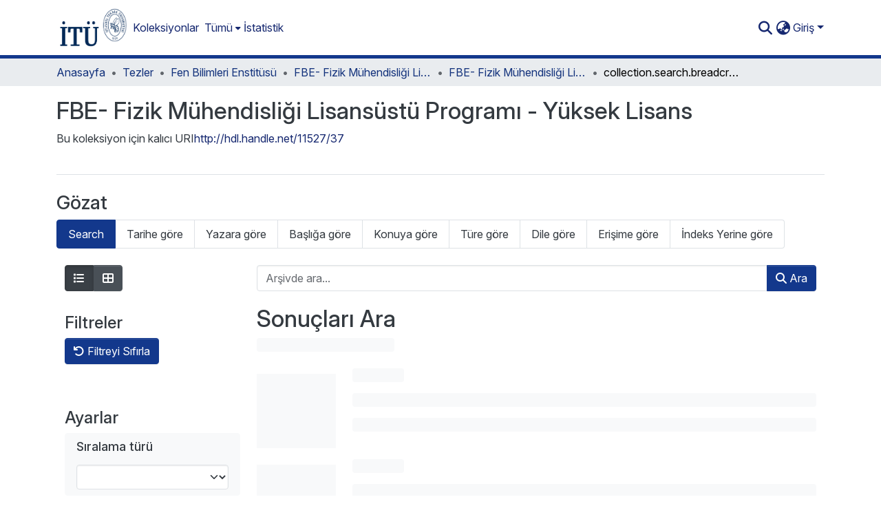

--- FILE ---
content_type: text/html; charset=utf-8
request_url: https://polen.itu.edu.tr/collections/16665777-d6ea-47b6-a0a7-540efbf4b151
body_size: 77538
content:
<!DOCTYPE html><html data-beasties-container="" lang="tr"><head>
  <meta charset="UTF-8">
  <base href="/">
  <title>FBE- Fizik Mühendisliği Lisansüstü Programı - Yüksek Lisans</title>
  <meta name="viewport" content="width=device-width,minimum-scale=1">
  <meta http-equiv="cache-control" content="no-store">
<link rel="stylesheet" href="styles.cf390c6bfbe7555f.css" media="print" onload="this.media='all'"><noscript><link rel="stylesheet" href="styles.cf390c6bfbe7555f.css"></noscript><link rel="stylesheet" type="text/css" class="theme-css" href="itu-theme.css"><link rel="icon" href="assets/itu/images/favicons/favicon.ico" sizes="any" class="theme-head-tag"><link rel="apple-touch-icon" href="assets/itu/images/favicons/apple-touch-icon.png" class="theme-head-tag"><link rel="manifest" href="assets/itu/images/favicons/manifest.webmanifest" class="theme-head-tag"><meta name="Generator" content="DSpace 9.2"><style ng-app-id="dspace-angular">#skip-to-main-content[_ngcontent-dspace-angular-c4194216939]{position:absolute;top:-40px;left:0;opacity:0;transition:opacity .3s;z-index:calc(var(--ds-nav-z-index) + 1);border-top-left-radius:0;border-top-right-radius:0;border-bottom-left-radius:0}#skip-to-main-content[_ngcontent-dspace-angular-c4194216939]:focus{opacity:1;top:0}</style><style ng-app-id="dspace-angular">.notifications-wrapper{z-index:var(--bs-zindex-popover);text-align:right;overflow-wrap:break-word;word-wrap:break-word;-ms-word-break:break-all;word-break:break-all;word-break:break-word;-webkit-hyphens:auto;hyphens:auto}.notifications-wrapper .notification{display:block}.notifications-wrapper.left{left:0}.notifications-wrapper.top{top:0}.notifications-wrapper.right{right:0}.notifications-wrapper.bottom{bottom:0}.notifications-wrapper.center{left:50%;transform:translate(-50%)}.notifications-wrapper.middle{top:50%;transform:translateY(-50%)}.notifications-wrapper.middle.center{transform:translate(-50%,-50%)}@media screen and (max-width: 576px){.notifications-wrapper{width:auto;left:0;right:0}}
</style><style ng-app-id="dspace-angular">.live-region[_ngcontent-dspace-angular-c315870698]{position:fixed;bottom:0;left:0;right:0;padding-left:60px;height:90px;line-height:18px;color:var(--bs-white);background-color:var(--bs-dark);opacity:.94;z-index:var(--ds-live-region-z-index)}</style><style ng-app-id="dspace-angular">[_nghost-dspace-angular-c3946170981]{--ds-header-navbar-border-bottom-style: solid var(--ds-header-navbar-border-bottom-height) var(--ds-header-navbar-border-bottom-color);--ds-expandable-navbar-border-top-style: solid var(--ds-expandable-navbar-border-top-height) var(--ds-expandable-navbar-border-top-color);--ds-expandable-navbar-height: calc(100vh - var(--ds-header-height))}[_nghost-dspace-angular-c3946170981]   div#header-navbar-wrapper[_ngcontent-dspace-angular-c3946170981]{position:relative;border-bottom:var(--ds-header-navbar-border-bottom-style)}[_nghost-dspace-angular-c3946170981]   div#header-navbar-wrapper[_ngcontent-dspace-angular-c3946170981]   div#mobile-navbar-wrapper[_ngcontent-dspace-angular-c3946170981]{width:100%;background-color:var(--ds-expandable-navbar-bg);position:absolute;z-index:var(--ds-nav-z-index);overflow:hidden}[_nghost-dspace-angular-c3946170981]   div#header-navbar-wrapper[_ngcontent-dspace-angular-c3946170981]   div#mobile-navbar-wrapper[_ngcontent-dspace-angular-c3946170981]   nav#collapsible-mobile-navbar[_ngcontent-dspace-angular-c3946170981]{min-height:var(--ds-expandable-navbar-height);height:auto;border-bottom:var(--ds-header-navbar-border-bottom-style)}[_nghost-dspace-angular-c3946170981]     .ds-menu-item, [_nghost-dspace-angular-c3946170981]     .ds-menu-toggler-wrapper{text-decoration:none}[_nghost-dspace-angular-c3946170981]     nav#desktop-navbar #main-site-navigation .ds-menu-item-wrapper, [_nghost-dspace-angular-c3946170981]     nav#desktop-navbar #main-site-navigation .ds-menu-item, [_nghost-dspace-angular-c3946170981]     nav#desktop-navbar #main-site-navigation .ds-menu-toggler-wrapper{display:flex;align-items:center;height:100%}[_nghost-dspace-angular-c3946170981]     nav#desktop-navbar #main-site-navigation .ds-menu-item{padding:var(--ds-navbar-item-vertical-padding) var(--ds-navbar-item-horizontal-padding)}[_nghost-dspace-angular-c3946170981]     nav#desktop-navbar #main-site-navigation .ds-menu-item, [_nghost-dspace-angular-c3946170981]     nav#desktop-navbar #main-site-navigation .ds-menu-toggler-wrapper{color:var(--ds-navbar-link-color)!important}[_nghost-dspace-angular-c3946170981]     nav#desktop-navbar #main-site-navigation .ds-menu-item:hover, [_nghost-dspace-angular-c3946170981]     nav#desktop-navbar #main-site-navigation .ds-menu-item:focus, [_nghost-dspace-angular-c3946170981]     nav#desktop-navbar #main-site-navigation .ds-menu-toggler-wrapper:hover, [_nghost-dspace-angular-c3946170981]     nav#desktop-navbar #main-site-navigation .ds-menu-toggler-wrapper:focus{color:var(--ds-navbar-link-color-hover)!important}[_nghost-dspace-angular-c3946170981]     nav#desktop-navbar #main-site-navigation .dropdown-menu .ds-menu-item{padding:var(--ds-navbar-dropdown-item-vertical-padding) var(--ds-navbar-dropdown-item-horizontal-padding)}[_nghost-dspace-angular-c3946170981]     nav#collapsible-mobile-navbar{border-top:var(--ds-expandable-navbar-border-top-style);padding-top:var(--ds-expandable-navbar-padding-top)}[_nghost-dspace-angular-c3946170981]     nav#collapsible-mobile-navbar #main-site-navigation .ds-menu-item{padding:var(--ds-expandable-navbar-item-vertical-padding) 0}</style><style ng-app-id="dspace-angular">[_nghost-dspace-angular-c3363860429]{position:fixed;left:0;top:0;z-index:var(--ds-sidebar-z-index)}[_nghost-dspace-angular-c3363860429]   nav#admin-sidebar[_ngcontent-dspace-angular-c3363860429]{max-width:var(--ds-admin-sidebar-fixed-element-width);display:flex;flex-direction:column;flex-wrap:nowrap}[_nghost-dspace-angular-c3363860429]   nav#admin-sidebar[_ngcontent-dspace-angular-c3363860429]   div#sidebar-top-level-items-container[_ngcontent-dspace-angular-c3363860429]{flex:1 1 auto;overflow-x:hidden;overflow-y:auto}[_nghost-dspace-angular-c3363860429]   nav#admin-sidebar[_ngcontent-dspace-angular-c3363860429]   div#sidebar-top-level-items-container[_ngcontent-dspace-angular-c3363860429]::-webkit-scrollbar{width:var(--ds-dark-scrollbar-width);height:3px}[_nghost-dspace-angular-c3363860429]   nav#admin-sidebar[_ngcontent-dspace-angular-c3363860429]   div#sidebar-top-level-items-container[_ngcontent-dspace-angular-c3363860429]::-webkit-scrollbar-button{background-color:var(--ds-dark-scrollbar-bg)}[_nghost-dspace-angular-c3363860429]   nav#admin-sidebar[_ngcontent-dspace-angular-c3363860429]   div#sidebar-top-level-items-container[_ngcontent-dspace-angular-c3363860429]::-webkit-scrollbar-track{background-color:var(--ds-dark-scrollbar-alt-bg)}[_nghost-dspace-angular-c3363860429]   nav#admin-sidebar[_ngcontent-dspace-angular-c3363860429]   div#sidebar-top-level-items-container[_ngcontent-dspace-angular-c3363860429]::-webkit-scrollbar-track-piece{background-color:var(--ds-dark-scrollbar-bg)}[_nghost-dspace-angular-c3363860429]   nav#admin-sidebar[_ngcontent-dspace-angular-c3363860429]   div#sidebar-top-level-items-container[_ngcontent-dspace-angular-c3363860429]::-webkit-scrollbar-thumb{height:50px;background-color:var(--ds-dark-scrollbar-fg);border-radius:3px}[_nghost-dspace-angular-c3363860429]   nav#admin-sidebar[_ngcontent-dspace-angular-c3363860429]   div#sidebar-top-level-items-container[_ngcontent-dspace-angular-c3363860429]::-webkit-scrollbar-corner{background-color:var(--ds-dark-scrollbar-alt-bg)}[_nghost-dspace-angular-c3363860429]   nav#admin-sidebar[_ngcontent-dspace-angular-c3363860429]   div#sidebar-top-level-items-container[_ngcontent-dspace-angular-c3363860429]::-webkit-resizer{background-color:var(--ds-dark-scrollbar-bg)}[_nghost-dspace-angular-c3363860429]   nav#admin-sidebar[_ngcontent-dspace-angular-c3363860429]   img#admin-sidebar-logo[_ngcontent-dspace-angular-c3363860429]{height:var(--ds-admin-sidebar-logo-height)}[_nghost-dspace-angular-c3363860429]   nav#admin-sidebar[_ngcontent-dspace-angular-c3363860429]     .sidebar-full-width-container{width:100%;padding-left:0;padding-right:0;margin-left:0;margin-right:0}[_nghost-dspace-angular-c3363860429]   nav#admin-sidebar[_ngcontent-dspace-angular-c3363860429]     .sidebar-item{padding-top:var(--ds-admin-sidebar-item-padding);padding-bottom:var(--ds-admin-sidebar-item-padding)}[_nghost-dspace-angular-c3363860429]   nav#admin-sidebar[_ngcontent-dspace-angular-c3363860429]     .sidebar-section-wrapper{display:flex;flex-direction:row;flex-wrap:nowrap;align-items:stretch}[_nghost-dspace-angular-c3363860429]   nav#admin-sidebar[_ngcontent-dspace-angular-c3363860429]     .sidebar-section-wrapper>.sidebar-fixed-element-wrapper{min-width:var(--ds-admin-sidebar-fixed-element-width);flex:1 1 auto;display:flex;flex-direction:row;justify-content:center;align-items:center}[_nghost-dspace-angular-c3363860429]   nav#admin-sidebar[_ngcontent-dspace-angular-c3363860429]     .sidebar-section-wrapper>.sidebar-collapsible-element-outer-wrapper{display:flex;flex-wrap:wrap;justify-content:flex-end;max-width:calc(100% - var(--ds-admin-sidebar-fixed-element-width));padding-left:var(--ds-dark-scrollbar-width);overflow-x:hidden}[_nghost-dspace-angular-c3363860429]   nav#admin-sidebar[_ngcontent-dspace-angular-c3363860429]     .sidebar-section-wrapper>.sidebar-collapsible-element-outer-wrapper>.sidebar-collapsible-element-inner-wrapper{min-width:calc(var(--ds-admin-sidebar-collapsible-element-width) - var(--ds-dark-scrollbar-width));height:100%;padding-right:var(--ds-admin-sidebar-item-padding)}[_nghost-dspace-angular-c3363860429]   nav#admin-sidebar[_ngcontent-dspace-angular-c3363860429]{background-color:var(--ds-admin-sidebar-bg)}[_nghost-dspace-angular-c3363860429]   nav#admin-sidebar[_ngcontent-dspace-angular-c3363860429]    {color:#fff}[_nghost-dspace-angular-c3363860429]   nav#admin-sidebar[_ngcontent-dspace-angular-c3363860429]     a{color:var(--ds-admin-sidebar-link-color);text-decoration:none}[_nghost-dspace-angular-c3363860429]   nav#admin-sidebar[_ngcontent-dspace-angular-c3363860429]     a:hover, [_nghost-dspace-angular-c3363860429]   nav#admin-sidebar[_ngcontent-dspace-angular-c3363860429]     a:focus{color:var(--ds-admin-sidebar-link-hover-color)}[_nghost-dspace-angular-c3363860429]   nav#admin-sidebar[_ngcontent-dspace-angular-c3363860429]   div#sidebar-header-container[_ngcontent-dspace-angular-c3363860429]{background-color:var(--ds-admin-sidebar-header-bg)}[_nghost-dspace-angular-c3363860429]   nav#admin-sidebar[_ngcontent-dspace-angular-c3363860429]   div#sidebar-header-container[_ngcontent-dspace-angular-c3363860429]   .sidebar-fixed-element-wrapper[_ngcontent-dspace-angular-c3363860429]{background-color:var(--ds-admin-sidebar-header-bg)}  .browser-firefox-windows{--ds-dark-scrollbar-width: 20px}</style><style ng-app-id="dspace-angular">@charset "UTF-8";.nav-breadcrumb[_ngcontent-dspace-angular-c5667486]{background-color:var(--ds-breadcrumb-bg)!important}.breadcrumb[_ngcontent-dspace-angular-c5667486]{border-radius:0;padding-bottom:calc(var(--ds-content-spacing) / 2);padding-top:calc(var(--ds-content-spacing) / 2);background-color:var(--ds-breadcrumb-bg)!important;padding-left:calc(var(--bs-spacer) * .75);padding-right:calc(var(--bs-spacer) * .75)}li.breadcrumb-item[_ngcontent-dspace-angular-c5667486]{display:flex}.breadcrumb-item-limiter[_ngcontent-dspace-angular-c5667486]{display:inline-block;max-width:var(--ds-breadcrumb-max-length)}.breadcrumb-item-limiter[_ngcontent-dspace-angular-c5667486] > *[_ngcontent-dspace-angular-c5667486]{max-width:100%;display:block}li.breadcrumb-item[_ngcontent-dspace-angular-c5667486]   a[_ngcontent-dspace-angular-c5667486]{color:var(--ds-breadcrumb-link-color)}li.breadcrumb-item.active[_ngcontent-dspace-angular-c5667486]{color:var(--ds-breadcrumb-link-active-color)}.breadcrumb-item[_ngcontent-dspace-angular-c5667486] + .breadcrumb-item[_ngcontent-dspace-angular-c5667486]:before{display:block;content:"\2022"!important}</style><style ng-app-id="dspace-angular">[_nghost-dspace-angular-c3962586071]   footer[_ngcontent-dspace-angular-c3962586071]{background-color:var(--ds-footer-bg);text-align:center;z-index:var(--ds-footer-z-index);border-top:var(--ds-footer-border);padding:var(--ds-footer-padding)}[_nghost-dspace-angular-c3962586071]   footer[_ngcontent-dspace-angular-c3962586071]   p[_ngcontent-dspace-angular-c3962586071]{margin:0}[_nghost-dspace-angular-c3962586071]   footer[_ngcontent-dspace-angular-c3962586071]   div[_ngcontent-dspace-angular-c3962586071] > img[_ngcontent-dspace-angular-c3962586071]{height:var(--ds-footer-logo-height)}[_nghost-dspace-angular-c3962586071]   footer[_ngcontent-dspace-angular-c3962586071]   .top-footer[_ngcontent-dspace-angular-c3962586071]{background-color:var(--ds-top-footer-bg);padding:var(--ds-footer-padding);margin:calc(var(--ds-footer-padding) * -1)}[_nghost-dspace-angular-c3962586071]   footer[_ngcontent-dspace-angular-c3962586071]   .bottom-footer[_ngcontent-dspace-angular-c3962586071]   .notify-enabled[_ngcontent-dspace-angular-c3962586071]{position:relative;margin-top:4px}[_nghost-dspace-angular-c3962586071]   footer[_ngcontent-dspace-angular-c3962586071]   .bottom-footer[_ngcontent-dspace-angular-c3962586071]   .notify-enabled[_ngcontent-dspace-angular-c3962586071]   .coar-notify-support-route[_ngcontent-dspace-angular-c3962586071]{padding:0 calc(var(--bs-spacer) / 2);color:inherit}[_nghost-dspace-angular-c3962586071]   footer[_ngcontent-dspace-angular-c3962586071]   .bottom-footer[_ngcontent-dspace-angular-c3962586071]   .notify-enabled[_ngcontent-dspace-angular-c3962586071]   .n-coar[_ngcontent-dspace-angular-c3962586071]{height:var(--ds-footer-n-coar-height);margin-bottom:8.5px}@media screen and (min-width: 768px){[_nghost-dspace-angular-c3962586071]   footer[_ngcontent-dspace-angular-c3962586071]   .bottom-footer[_ngcontent-dspace-angular-c3962586071]   .notify-enabled[_ngcontent-dspace-angular-c3962586071]{position:absolute;bottom:4px;right:0}}[_nghost-dspace-angular-c3962586071]   footer[_ngcontent-dspace-angular-c3962586071]   .bottom-footer[_ngcontent-dspace-angular-c3962586071]   ul[_ngcontent-dspace-angular-c3962586071]   li[_ngcontent-dspace-angular-c3962586071]{display:inline-flex}[_nghost-dspace-angular-c3962586071]   footer[_ngcontent-dspace-angular-c3962586071]   .bottom-footer[_ngcontent-dspace-angular-c3962586071]   ul[_ngcontent-dspace-angular-c3962586071]   li[_ngcontent-dspace-angular-c3962586071]   a[_ngcontent-dspace-angular-c3962586071], [_nghost-dspace-angular-c3962586071]   footer[_ngcontent-dspace-angular-c3962586071]   .bottom-footer[_ngcontent-dspace-angular-c3962586071]   ul[_ngcontent-dspace-angular-c3962586071]   li[_ngcontent-dspace-angular-c3962586071]   .btn-link[_ngcontent-dspace-angular-c3962586071]{padding:0 calc(var(--bs-spacer) / 2);color:inherit;font-size:.875em}[_nghost-dspace-angular-c3962586071]   footer[_ngcontent-dspace-angular-c3962586071]   .bottom-footer[_ngcontent-dspace-angular-c3962586071]   ul[_ngcontent-dspace-angular-c3962586071]   li[_ngcontent-dspace-angular-c3962586071]   a[_ngcontent-dspace-angular-c3962586071]:focus, [_nghost-dspace-angular-c3962586071]   footer[_ngcontent-dspace-angular-c3962586071]   .bottom-footer[_ngcontent-dspace-angular-c3962586071]   ul[_ngcontent-dspace-angular-c3962586071]   li[_ngcontent-dspace-angular-c3962586071]   .btn-link[_ngcontent-dspace-angular-c3962586071]:focus{box-shadow:none;text-decoration:underline}[_nghost-dspace-angular-c3962586071]   footer[_ngcontent-dspace-angular-c3962586071]   .bottom-footer[_ngcontent-dspace-angular-c3962586071]   ul[_ngcontent-dspace-angular-c3962586071]   li[_ngcontent-dspace-angular-c3962586071]   a[_ngcontent-dspace-angular-c3962586071]:focus-visible, [_nghost-dspace-angular-c3962586071]   footer[_ngcontent-dspace-angular-c3962586071]   .bottom-footer[_ngcontent-dspace-angular-c3962586071]   ul[_ngcontent-dspace-angular-c3962586071]   li[_ngcontent-dspace-angular-c3962586071]   .btn-link[_ngcontent-dspace-angular-c3962586071]:focus-visible{box-shadow:0 0 0 .2rem #ffffff80}[_nghost-dspace-angular-c3962586071]   footer[_ngcontent-dspace-angular-c3962586071]   .bottom-footer[_ngcontent-dspace-angular-c3962586071]   ul[_ngcontent-dspace-angular-c3962586071]   li[_ngcontent-dspace-angular-c3962586071]:not(:last-child):after{content:"";border-right:1px var(--bs-secondary) solid}[_nghost-dspace-angular-c3962586071]   footer[_ngcontent-dspace-angular-c3962586071]   .btn[_ngcontent-dspace-angular-c3962586071]{box-shadow:none}</style><style ng-app-id="dspace-angular">img[_ngcontent-dspace-angular-c1652317925]{max-width:var(--ds-comcol-logo-max-width);max-height:var(--ds-comcol-logo-max-height)}</style><style ng-app-id="dspace-angular">[_nghost-dspace-angular-c842681317]   #main-site-header[_ngcontent-dspace-angular-c842681317]{min-height:var(--ds-header-height)}@media (min-width: 768px){[_nghost-dspace-angular-c842681317]   #main-site-header[_ngcontent-dspace-angular-c842681317]{height:var(--ds-header-height)}}[_nghost-dspace-angular-c842681317]   #main-site-header[_ngcontent-dspace-angular-c842681317]{background-color:var(--ds-header-bg)}[_nghost-dspace-angular-c842681317]   #main-site-header-container[_ngcontent-dspace-angular-c842681317]{min-height:var(--ds-header-height)}[_nghost-dspace-angular-c842681317]   img#header-logo[_ngcontent-dspace-angular-c842681317]{height:var(--ds-header-logo-height)}[_nghost-dspace-angular-c842681317]   button#navbar-toggler[_ngcontent-dspace-angular-c842681317]{color:var(--ds-header-icon-color)}[_nghost-dspace-angular-c842681317]   button#navbar-toggler[_ngcontent-dspace-angular-c842681317]:hover, [_nghost-dspace-angular-c842681317]   button#navbar-toggler[_ngcontent-dspace-angular-c842681317]:focus{color:var(--ds-header-icon-color-hover)}</style><style ng-app-id="dspace-angular">.ds-context-help-toggle[_ngcontent-dspace-angular-c2426259484]{color:var(--ds-header-icon-color);background-color:var(--ds-header-bg)}.ds-context-help-toggle[_ngcontent-dspace-angular-c2426259484]:hover, .ds-context-help-toggle[_ngcontent-dspace-angular-c2426259484]:focus{color:var(--ds-header-icon-color-hover)}</style><style ng-app-id="dspace-angular">input[type=text][_ngcontent-dspace-angular-c3285731099]{margin-top:calc(-.3 * var(--bs-font-size-base));background-color:#fff!important;border-color:var(--ds-header-icon-color);right:0}input[type=text].collapsed[_ngcontent-dspace-angular-c3285731099]{opacity:0}.submit-icon[_ngcontent-dspace-angular-c3285731099]{cursor:pointer;position:sticky;top:0;border:0!important;color:var(--ds-header-icon-color)}.submit-icon[_ngcontent-dspace-angular-c3285731099]:hover, .submit-icon[_ngcontent-dspace-angular-c3285731099]:focus{color:var(--ds-header-icon-color-hover)}@media screen and (max-width: 768px){.query[_ngcontent-dspace-angular-c3285731099]:focus{max-width:250px!important;width:40vw!important}}</style><style ng-app-id="dspace-angular">.dropdown-toggle[_ngcontent-dspace-angular-c1918186025]:after{display:none}.dropdown-toggle[_ngcontent-dspace-angular-c1918186025]{color:var(--ds-header-icon-color)}.dropdown-toggle[_ngcontent-dspace-angular-c1918186025]:hover, .dropdown-toggle[_ngcontent-dspace-angular-c1918186025]:focus{color:var(--ds-header-icon-color-hover)}.dropdown-item[_ngcontent-dspace-angular-c1918186025]{cursor:pointer}</style><style ng-app-id="dspace-angular">#loginDropdownMenu[_ngcontent-dspace-angular-c2631332583], #logoutDropdownMenu[_ngcontent-dspace-angular-c2631332583]{min-width:330px;z-index:1002}#loginDropdownMenu[_ngcontent-dspace-angular-c2631332583]{min-height:75px}.dropdown-item.active[_ngcontent-dspace-angular-c2631332583], .dropdown-item[_ngcontent-dspace-angular-c2631332583]:active, .dropdown-item[_ngcontent-dspace-angular-c2631332583]:hover, .dropdown-item[_ngcontent-dspace-angular-c2631332583]:focus{background-color:#0000!important}.loginLink[_ngcontent-dspace-angular-c2631332583], .dropdownLogin[_ngcontent-dspace-angular-c2631332583], .logoutLink[_ngcontent-dspace-angular-c2631332583], .dropdownLogout[_ngcontent-dspace-angular-c2631332583]{color:var(--ds-header-icon-color)}.loginLink[_ngcontent-dspace-angular-c2631332583]:hover, .loginLink[_ngcontent-dspace-angular-c2631332583]:focus, .dropdownLogin[_ngcontent-dspace-angular-c2631332583]:hover, .dropdownLogin[_ngcontent-dspace-angular-c2631332583]:focus, .logoutLink[_ngcontent-dspace-angular-c2631332583]:hover, .logoutLink[_ngcontent-dspace-angular-c2631332583]:focus, .dropdownLogout[_ngcontent-dspace-angular-c2631332583]:hover, .dropdownLogout[_ngcontent-dspace-angular-c2631332583]:focus{color:var(--ds-header-icon-color-hover)}.dropdownLogin[_ngcontent-dspace-angular-c2631332583]:not(:focus-visible).active, .dropdownLogin[_ngcontent-dspace-angular-c2631332583]:not(:focus-visible):active, .dropdownLogin[_ngcontent-dspace-angular-c2631332583]:not(:focus-visible).active:focus, .dropdownLogin[_ngcontent-dspace-angular-c2631332583]:not(:focus-visible):active:focus, .dropdownLogout[_ngcontent-dspace-angular-c2631332583]:not(:focus-visible).active, .dropdownLogout[_ngcontent-dspace-angular-c2631332583]:not(:focus-visible):active, .dropdownLogout[_ngcontent-dspace-angular-c2631332583]:not(:focus-visible).active:focus, .dropdownLogout[_ngcontent-dspace-angular-c2631332583]:not(:focus-visible):active:focus{box-shadow:unset}.dropdown-toggle[_ngcontent-dspace-angular-c2631332583]:after{margin-left:0}</style><style ng-app-id="dspace-angular">[_nghost-dspace-angular-c721316482]   .ds-menu-item[_ngcontent-dspace-angular-c721316482]{display:inline-block}</style><style ng-app-id="dspace-angular">@media (max-width: 991.98px){.container[_ngcontent-dspace-angular-c2907237348]{width:100%;max-width:none}}[_nghost-dspace-angular-c2907237348]{--bs-gutter-x: .75rem}  .search-controls{margin-bottom:var(--bs-spacer)}</style><style ng-app-id="dspace-angular">.login-container[_ngcontent-dspace-angular-c3686637905]{max-width:350px}a[_ngcontent-dspace-angular-c3686637905]{white-space:normal;padding:.25rem .75rem}</style><style ng-app-id="dspace-angular">@media (max-width: 991.98px){.container[_ngcontent-dspace-angular-c633431231]{width:100%;max-width:none}}.row-with-sidebar.row-offcanvas[_ngcontent-dspace-angular-c633431231]{width:100%}.row-with-sidebar.row-offcanvas[_ngcontent-dspace-angular-c633431231] > *[_ngcontent-dspace-angular-c633431231]{padding-right:calc(var(--bs-gutter-x) / 2);padding-left:calc(var(--bs-gutter-x) / 2)}@media (min-width: 768px){.row-with-sidebar[_ngcontent-dspace-angular-c633431231]{display:flex}}@media (max-width: 767.98px){.row-with-sidebar[_ngcontent-dspace-angular-c633431231], .row-with-sidebar.row-offcanvas[_ngcontent-dspace-angular-c633431231]{position:relative}.row-with-sidebar.row-offcanvas-right[_ngcontent-dspace-angular-c633431231]   .sidebar-content[_ngcontent-dspace-angular-c633431231]{right:-100%}.row-with-sidebar.row-offcanvas-left[_ngcontent-dspace-angular-c633431231]   .sidebar-content[_ngcontent-dspace-angular-c633431231]{left:-100%}.row-with-sidebar[_ngcontent-dspace-angular-c633431231]   .sidebar-content[_ngcontent-dspace-angular-c633431231]{position:absolute;top:0;width:100%}}@media (min-width: 768px){.sidebar-content[_ngcontent-dspace-angular-c633431231]{position:sticky;position:-webkit-sticky;top:0;z-index:var(--bs-zindex-sticky);padding-top:var(--ds-content-spacing);margin-top:calc(-1 * var(--ds-content-spacing));align-self:flex-start;display:block}}</style><style ng-app-id="dspace-angular">[_nghost-dspace-angular-c3029130776]{line-height:1}[_nghost-dspace-angular-c3029130776]   .labels[_ngcontent-dspace-angular-c3029130776]{display:flex;flex-wrap:wrap;gap:calc(var(--bs-spacer) / 4)}</style><style ng-app-id="dspace-angular">[_nghost-dspace-angular-c1271002070]     .card{margin-bottom:var(--ds-submission-sections-margin-bottom);overflow:unset}.section-focus[_ngcontent-dspace-angular-c1271002070]{border-radius:var(--bs-border-radius);box-shadow:var(--bs-btn-focus-box-shadow)}[_nghost-dspace-angular-c1271002070]     .card:first-of-type{border-bottom:var(--bs-card-border-width) solid var(--bs-card-border-color)!important;border-bottom-left-radius:var(--bs-card-border-radius)!important;border-bottom-right-radius:var(--bs-card-border-radius)!important}[_nghost-dspace-angular-c1271002070]     .card-header button{box-shadow:none!important;width:100%}</style><style ng-app-id="dspace-angular">.form-login[_ngcontent-dspace-angular-c1180915893]   .form-control[_ngcontent-dspace-angular-c1180915893]:focus{z-index:2}.form-login[_ngcontent-dspace-angular-c1180915893]   input[type=email][_ngcontent-dspace-angular-c1180915893]{margin-bottom:-1px;border-bottom-right-radius:0;border-bottom-left-radius:0}.form-login[_ngcontent-dspace-angular-c1180915893]   input[type=password][_ngcontent-dspace-angular-c1180915893]{border-top-left-radius:0;border-top-right-radius:0}.dropdown-item[_ngcontent-dspace-angular-c1180915893]{white-space:normal;padding:.25rem .75rem}</style><style ng-app-id="dspace-angular">.btn-secondary[_ngcontent-dspace-angular-c2625631694]{background-color:var(--bs-input-bg);color:var(--bs-input-color)}.scope-button[_ngcontent-dspace-angular-c2625631694]{max-width:var(--ds-search-form-scope-max-width)}</style><style ng-app-id="dspace-angular">[_nghost-dspace-angular-c272208220]     .filter-badge-skeleton ngx-skeleton-loader .skeleton-loader{background-color:var(--bs-light);box-shadow:none;width:var(--ds-search-skeleton-filter-badge-width);height:var(--ds-search-skeleton-badge-height);margin-bottom:0;margin-right:calc(var(--bs-spacer) / 4)}[_nghost-dspace-angular-c272208220]     .filters-badge-skeleton-container{display:flex;max-height:var(--ds-search-skeleton-badge-height)}</style><style ng-app-id="dspace-angular">[_nghost-dspace-angular-c2551341872]   .results[_ngcontent-dspace-angular-c2551341872]{line-height:var(--ds-button-height)}[_nghost-dspace-angular-c2551341872]   ds-view-mode-switch[_ngcontent-dspace-angular-c2551341872]{margin-bottom:var(--bs-spacer)}[_nghost-dspace-angular-c2551341872]   .sidebar-content[_ngcontent-dspace-angular-c2551341872] > *[_ngcontent-dspace-angular-c2551341872]:not(:last-child):not(ds-search-switch-configuration){margin-bottom:calc(4 * var(--bs-spacer));display:block}[_nghost-dspace-angular-c2551341872]   ds-search-switch-configuration[_ngcontent-dspace-angular-c2551341872]{margin-bottom:calc(2 * var(--bs-spacer));display:block}</style><style ng-app-id="dspace-angular">[_nghost-dspace-angular-c3083026573]    {--ds-wrapper-grid-spacing: calc(var(--bs-spacer) / 2)}[_nghost-dspace-angular-c3083026573]     .info-skeleton ngx-skeleton-loader .skeleton-loader, [_nghost-dspace-angular-c3083026573]     .badge-skeleton ngx-skeleton-loader .skeleton-loader, [_nghost-dspace-angular-c3083026573]     .text-skeleton ngx-skeleton-loader .skeleton-loader{height:var(--ds-search-skeleton-text-height)}[_nghost-dspace-angular-c3083026573]     .badge-skeleton ngx-skeleton-loader .skeleton-loader, [_nghost-dspace-angular-c3083026573]     .info-skeleton ngx-skeleton-loader .skeleton-loader{width:var(--ds-search-skeleton-badge-width)}[_nghost-dspace-angular-c3083026573]     .info-skeleton ngx-skeleton-loader .skeleton-loader{width:var(--ds-search-skeleton-info-width)}[_nghost-dspace-angular-c3083026573]     .thumbnail-skeleton{max-width:var(--ds-thumbnail-max-width);height:100%}[_nghost-dspace-angular-c3083026573]     .thumbnail-skeleton ngx-skeleton-loader .skeleton-loader{margin-right:var(--ds-search-skeleton-thumbnail-margin);border-radius:0;height:100%}[_nghost-dspace-angular-c3083026573]     .card-skeleton ngx-skeleton-loader .skeleton-loader{height:var(--ds-search-skeleton-card-height)}[_nghost-dspace-angular-c3083026573]     ngx-skeleton-loader .skeleton-loader{background-color:var(--bs-light);box-shadow:none}[_nghost-dspace-angular-c3083026573]     .card-columns{margin-left:calc(-1 * var(--ds-wrapper-grid-spacing));margin-right:calc(-1 * var(--ds-wrapper-grid-spacing));column-gap:0}[_nghost-dspace-angular-c3083026573]     .card-columns .card-column{padding-left:var(--ds-wrapper-grid-spacing);padding-right:var(--ds-wrapper-grid-spacing)}</style><style ng-app-id="dspace-angular">.skeleton-loader[_ngcontent-dspace-angular-c1211887358]{--ngx-skeleton-loader-base-color: rgb(239, 241, 246);--ngx-skeleton-loader-light-mode-color: rgba(255, 255, 255, .6);--ngx-skeleton-loader-light-mode-color-to: rgba(255, 255, 255, 0);--ngx-skeleton-loader-dark-mode-color: rgba(0, 0, 0, .2);--ngx-skeleton-loader-dark-mode-color-to: transparent;--ngx-skeleton-loader-animation-duration: 2s;--ngx-skeleton-loader-background-image-light-mode: linear-gradient( 90deg, var(--ngx-skeleton-loader-light-mode-color-to), var(--ngx-skeleton-loader-light-mode-color), var(--ngx-skeleton-loader-light-mode-color-to) );--ngx-skeleton-loader-background-image-dark-mode: linear-gradient( 90deg, var(--ngx-skeleton-loader-dark-mode-color-to), var(--ngx-skeleton-loader-dark-mode-color), var(--ngx-skeleton-loader-dark-mode-color-to) );box-sizing:border-box;overflow:hidden;position:relative;background:var(--ngx-skeleton-loader-base-color) no-repeat;border-radius:4px;width:100%;height:20px;display:inline-block;margin-bottom:10px;will-change:transform}.skeleton-loader[_ngcontent-dspace-angular-c1211887358]:after, .skeleton-loader[_ngcontent-dspace-angular-c1211887358]:before{box-sizing:border-box}.skeleton-loader.circle[_ngcontent-dspace-angular-c1211887358]{width:40px;height:40px;margin:5px;border-radius:50%}.skeleton-loader.square[_ngcontent-dspace-angular-c1211887358]{width:40px;height:40px;margin:5px}.skeleton-loader.progress[_ngcontent-dspace-angular-c1211887358], .skeleton-loader.progress-dark[_ngcontent-dspace-angular-c1211887358]{transform:translateZ(0)}.skeleton-loader.progress[_ngcontent-dspace-angular-c1211887358]:after, .skeleton-loader.progress[_ngcontent-dspace-angular-c1211887358]:before, .skeleton-loader.progress-dark[_ngcontent-dspace-angular-c1211887358]:after, .skeleton-loader.progress-dark[_ngcontent-dspace-angular-c1211887358]:before{box-sizing:border-box}.skeleton-loader.progress[_ngcontent-dspace-angular-c1211887358]:before, .skeleton-loader.progress-dark[_ngcontent-dspace-angular-c1211887358]:before{animation:_ngcontent-dspace-angular-c1211887358_progress var(--ngx-skeleton-loader-animation-duration) ease-in-out infinite;background-size:200px 100%;position:absolute;z-index:1;top:0;left:0;width:200px;height:100%;content:""}.skeleton-loader.progress[_ngcontent-dspace-angular-c1211887358]:before{background-image:var(--ngx-skeleton-loader-background-image-light-mode)}.skeleton-loader.progress-dark[_ngcontent-dspace-angular-c1211887358]:before{background-image:var(--ngx-skeleton-loader-background-image-dark-mode)}.skeleton-loader.pulse[_ngcontent-dspace-angular-c1211887358]{animation:_ngcontent-dspace-angular-c1211887358_pulse var(--ngx-skeleton-loader-animation-duration) cubic-bezier(.4,0,.2,1) infinite;animation-delay:.5s}.skeleton-loader.pulse-dark[_ngcontent-dspace-angular-c1211887358]{background:var(--ngx-skeleton-loader-dark-mode-color);animation:_ngcontent-dspace-angular-c1211887358_pulse var(--ngx-skeleton-loader-animation-duration) cubic-bezier(.4,0,.2,1) infinite;animation-delay:.5s}.skeleton-loader.custom-content[_ngcontent-dspace-angular-c1211887358]{height:100%;background:none}@media (prefers-reduced-motion: reduce){.skeleton-loader.pulse[_ngcontent-dspace-angular-c1211887358], .skeleton-loader.progress-dark[_ngcontent-dspace-angular-c1211887358], .skeleton-loader.pulse-dark[_ngcontent-dspace-angular-c1211887358], .skeleton-loader.custom-content[_ngcontent-dspace-angular-c1211887358], .skeleton-loader.progress[_ngcontent-dspace-angular-c1211887358]:before{animation:none}.skeleton-loader.progress[_ngcontent-dspace-angular-c1211887358]:before, .skeleton-loader.progress-dark[_ngcontent-dspace-angular-c1211887358], .skeleton-loader.pulse-dark[_ngcontent-dspace-angular-c1211887358], .skeleton-loader.custom-content[_ngcontent-dspace-angular-c1211887358]{background-image:none}}@media screen and (min-device-width: 1200px){.skeleton-loader[_ngcontent-dspace-angular-c1211887358]{-webkit-user-select:none;user-select:none;cursor:wait}}@keyframes _ngcontent-dspace-angular-c1211887358_progress{0%{transform:translate3d(-200px,0,0)}to{transform:translate3d(calc(200px + 100vw),0,0)}}@keyframes _ngcontent-dspace-angular-c1211887358_pulse{0%{opacity:1}50%{opacity:.4}to{opacity:1}}</style><style ng-app-id="dspace-angular">[_nghost-dspace-angular-c38082373]     ngx-skeleton-loader .skeleton-loader{height:var(--ds-filters-skeleton-height);margin-bottom:var(--ds-filters-skeleton-spacing);padding:var(--ds-filters-skeleton-spacing);background-color:var(--bs-light);box-shadow:none}</style><style ng-app-id="dspace-angular">.setting-option[_ngcontent-dspace-angular-c1637074111]{border:1px solid var(--bs-light)}</style><style ng-app-id="dspace-angular">.setting-option[_ngcontent-dspace-angular-c2799404981]{border:1px solid var(--bs-light)}</style><style ng-app-id="dspace-angular">.setting-option[_ngcontent-dspace-angular-c742951127]{border:1px solid var(--bs-light)}</style><style ng-app-id="dspace-angular">.btn-dark[_ngcontent-dspace-angular-c2003421933]{background-color:var(--ds-admin-sidebar-bg)}.dso-button-menu[_ngcontent-dspace-angular-c2003421933]   .dropdown-toggle[_ngcontent-dspace-angular-c2003421933]:after{content:"";width:0;height:0;border-style:solid;border-width:12px 12px 0 0;border-color:rgba(0,0,0,0) #627a91 rgba(0,0,0,0) rgba(0,0,0,0);border-bottom-right-radius:var(--bs-btn-border-radius-sm);right:0;bottom:0;position:absolute;overflow:hidden}.dso-button-menu[_ngcontent-dspace-angular-c2003421933]{overflow:hidden}ul.dropdown-menu[_ngcontent-dspace-angular-c2003421933]{background-color:var(--ds-admin-sidebar-bg);color:#fff}ul.dropdown-menu[_ngcontent-dspace-angular-c2003421933]     a{color:#fff}ul.dropdown-menu[_ngcontent-dspace-angular-c2003421933]     a.disabled{color:var(--bs-btn-link-disabled-color)}ul.dropdown-menu[_ngcontent-dspace-angular-c2003421933]   .disabled[_ngcontent-dspace-angular-c2003421933]{color:var(--bs-btn-link-disabled-color)}.dso-edit-menu-dropdown[_ngcontent-dspace-angular-c2003421933]{max-width:min(600px,75vw)}</style><style ng-app-id="dspace-angular">[_nghost-dspace-angular-c1379002931]   .ds-menu-item-wrapper[_ngcontent-dspace-angular-c1379002931]{position:relative}[_nghost-dspace-angular-c1379002931]   .dropdown-menu[_ngcontent-dspace-angular-c1379002931]{overflow:hidden;min-width:100%;top:100%;border:0;background-color:var(--ds-expandable-navbar-bg)}@media (min-width: 768px){[_nghost-dspace-angular-c1379002931]   .dropdown-menu[_ngcontent-dspace-angular-c1379002931]{border-top-left-radius:0;border-top-right-radius:0;background-color:var(--ds-navbar-dropdown-bg)}}[_nghost-dspace-angular-c1379002931]   .toggle-menu-icon[_ngcontent-dspace-angular-c1379002931], [_nghost-dspace-angular-c1379002931]   .toggle-menu-icon[_ngcontent-dspace-angular-c1379002931]:hover{text-decoration:none}</style><style ng-app-id="dspace-angular">[_nghost-dspace-angular-c830142487]   .ds-menu-item[_ngcontent-dspace-angular-c830142487]{display:inline-block}</style></head>

<body>
  <ds-app ng-version="20.3.14" ng-server-context="ssr"><ds-root data-used-theme="base"><ds-base-root _nghost-dspace-angular-c4194216939="" class="ng-tns-c4194216939-0 ng-star-inserted"><button _ngcontent-dspace-angular-c4194216939="" id="skip-to-main-content" class="sr-only ng-tns-c4194216939-0"> Skip to main content
</button><div _ngcontent-dspace-angular-c4194216939="" class="outer-wrapper ng-tns-c4194216939-0 ng-trigger ng-trigger-slideSidebarPadding" style="padding-left: 0;"><ds-admin-sidebar _ngcontent-dspace-angular-c4194216939="" class="ng-tns-c4194216939-0" data-used-theme="base"><ds-base-admin-sidebar _nghost-dspace-angular-c3363860429="" class="ng-tns-c3363860429-2 ng-star-inserted" style=""><!----></ds-base-admin-sidebar><!----></ds-admin-sidebar><div _ngcontent-dspace-angular-c4194216939="" class="inner-wrapper ng-tns-c4194216939-0"><ds-system-wide-alert-banner _ngcontent-dspace-angular-c4194216939="" class="ng-tns-c4194216939-0"><!----></ds-system-wide-alert-banner><ds-header-navbar-wrapper _ngcontent-dspace-angular-c4194216939="" class="ng-tns-c4194216939-0" data-used-theme="itu"><ds-themed-header-navbar-wrapper _nghost-dspace-angular-c3946170981="" class="ng-tns-c3946170981-1 ng-star-inserted" style=""><div _ngcontent-dspace-angular-c3946170981="" id="header-navbar-wrapper" class="ng-tns-c3946170981-1"><ds-header _ngcontent-dspace-angular-c3946170981="" class="ng-tns-c3946170981-1" data-used-theme="itu"><ds-themed-header _nghost-dspace-angular-c842681317="" class="ng-star-inserted" style=""><header _ngcontent-dspace-angular-c842681317="" id="main-site-header"><div _ngcontent-dspace-angular-c842681317="" id="main-site-header-container" class="container h-100 d-flex flex-row align-items-center justify-content-between gapx-3 gapy-2"><div _ngcontent-dspace-angular-c842681317="" id="header-left" class="h-100 flex-fill d-flex flex-row flex-nowrap justify-content-start align-items-center gapx-3 flex-grow-1" role="presentation"><a _ngcontent-dspace-angular-c842681317="" routerlink="/home" role="button" tabindex="0" class="d-block my-2 my-md-0" aria-label="DSpace Anasayfa :: Home" href="/home"><img _ngcontent-dspace-angular-c842681317="" id="header-logo" src="assets/itu/images/logo_laci.png" alt="Repository logo"></a><nav _ngcontent-dspace-angular-c842681317="" id="desktop-navbar" class="navbar navbar-expand p-0 align-items-stretch align-self-stretch flex-grow-1 flex-shrink-1 ng-star-inserted" aria-label="Main navigation bar"><ds-navbar _ngcontent-dspace-angular-c842681317="" data-used-theme="itu"><ds-themed-navbar class="ng-tns-c1682811749-6 ng-star-inserted" style=""><!----><div role="menubar" id="main-site-navigation" class="navbar-nav flex-shrink-1 h-100 align-items-md-stretch gapx-3 ng-tns-c1682811749-6 navbar-nav-desktop"><ds-navbar-section class="ng-star-inserted" style=""><div class="ds-menu-item-wrapper text-md-center" id="navbar-section-public_0_0"><ds-link-menu-item _nghost-dspace-angular-c721316482="" class="ng-star-inserted"><a _ngcontent-dspace-angular-c721316482="" role="menuitem" href="/community-list" tabindex="0" class="ds-menu-item" data-test="link-menu-item.menu.section.browse_global_communities_and_collections">Koleksiyonlar</a></ds-link-menu-item><!----></div></ds-navbar-section><!----><ds-expandable-navbar-section class="ng-star-inserted" style="" data-used-theme="base"><ds-base-expandable-navbar-section _nghost-dspace-angular-c1379002931="" class="ng-tns-c1379002931-14 ng-star-inserted"><div _ngcontent-dspace-angular-c1379002931="" data-test="navbar-section-wrapper" class="ds-menu-item-wrapper text-md-center ng-tns-c1379002931-14 ng-star-inserted" id="expandable-navbar-section-public_1_0"><a _ngcontent-dspace-angular-c1379002931="" href="javascript:void(0);" routerlinkactive="active" role="menuitem" aria-haspopup="menu" data-test="navbar-section-toggler" class="d-flex flex-row flex-nowrap align-items-center gapx-1 ds-menu-toggler-wrapper ng-tns-c1379002931-14" aria-expanded="false" aria-controls="expandable-navbar-section-public_1_0-dropdown"><span _ngcontent-dspace-angular-c1379002931="" class="flex-fill ng-tns-c1379002931-14"><ds-text-menu-item _nghost-dspace-angular-c830142487="" class="ng-star-inserted"><span _ngcontent-dspace-angular-c830142487="" tabindex="0" role="button" class="ds-menu-item">Tümü</span></ds-text-menu-item><!----></span><i _ngcontent-dspace-angular-c1379002931="" aria-hidden="true" class="fas fa-caret-down fa-xs toggle-menu-icon ng-tns-c1379002931-14"></i></a><!----></div><!----></ds-base-expandable-navbar-section><!----></ds-expandable-navbar-section><!----><ds-navbar-section class="ng-star-inserted" style=""><div class="ds-menu-item-wrapper text-md-center" id="navbar-section-public_2_0"><ds-link-menu-item _nghost-dspace-angular-c721316482="" class="ng-star-inserted"><a _ngcontent-dspace-angular-c721316482="" role="menuitem" href="/statistics/collections/16665777-d6ea-47b6-a0a7-540efbf4b151" tabindex="0" class="ds-menu-item" data-test="link-menu-item.menu.section.statistics">İstatistik</a></ds-link-menu-item><!----></div></ds-navbar-section><!----><!----></div></ds-themed-navbar><!----></ds-navbar></nav><!----></div><div _ngcontent-dspace-angular-c842681317="" id="header-right" class="h-100 d-flex flex-row flex-nowrap flex-shrink-0 justify-content-end align-items-center gapx-1 ms-auto"><ds-search-navbar _ngcontent-dspace-angular-c842681317="" data-used-theme="base"><ds-base-search-navbar _nghost-dspace-angular-c3285731099="" class="ng-tns-c3285731099-7 ng-star-inserted" style=""><div _ngcontent-dspace-angular-c3285731099="" class="ng-tns-c3285731099-7" title="Arama"><div _ngcontent-dspace-angular-c3285731099="" class="d-inline-block position-relative ng-tns-c3285731099-7"><form _ngcontent-dspace-angular-c3285731099="" novalidate="" autocomplete="on" class="d-flex ng-tns-c3285731099-7 ng-untouched ng-pristine ng-valid"><input _ngcontent-dspace-angular-c3285731099="" name="query" formcontrolname="query" type="text" class="d-inline-block bg-transparent position-absolute form-control dropdown-menu-end p1 ng-tns-c3285731099-7 display ng-trigger ng-trigger-toggleAnimation ng-untouched ng-pristine ng-valid" placeholder="" tabindex="-1" aria-label="Arama" value="" style="width: 0; opacity: 0;"><button _ngcontent-dspace-angular-c3285731099="" type="button" tabindex="0" role="button" class="submit-icon btn btn-link btn-link-inline ng-tns-c3285731099-7" aria-label="Submit search"><em _ngcontent-dspace-angular-c3285731099="" class="fas fa-search fa-lg fa-fw ng-tns-c3285731099-7"></em></button></form></div></div></ds-base-search-navbar><!----></ds-search-navbar><div _ngcontent-dspace-angular-c842681317="" role="toolbar" class="h-100 d-flex flex-row flex-nowrap align-items-center gapx-1"><ds-lang-switch _ngcontent-dspace-angular-c842681317="" data-used-theme="base"><ds-base-lang-switch _nghost-dspace-angular-c1918186025="" class="ng-star-inserted" style=""><div _ngcontent-dspace-angular-c1918186025="" ngbdropdown="" display="dynamic" placement="bottom-right" class="navbar-nav ng-star-inserted dropdown"><button _ngcontent-dspace-angular-c1918186025="" role="button" aria-controls="language-menu-list" aria-haspopup="menu" data-bs-toggle="dropdown" ngbdropdowntoggle="" data-test="lang-switch" tabindex="0" class="dropdown-toggle btn btn-link px-0" title="Dil değiştir" aria-label="Dil değiştir" aria-expanded="false"><i _ngcontent-dspace-angular-c1918186025="" class="fas fa-globe-asia fa-lg fa-fw"></i></button><div _ngcontent-dspace-angular-c1918186025="" ngbdropdownmenu="" id="language-menu-list" role="listbox" class="dropdown-menu" aria-label="Dil değiştir"><div _ngcontent-dspace-angular-c1918186025="" tabindex="0" role="option" class="dropdown-item active ng-star-inserted" lang="tr" aria-selected="true"> Türkçe </div><div _ngcontent-dspace-angular-c1918186025="" tabindex="0" role="option" class="dropdown-item ng-star-inserted" lang="en" aria-selected="false"> English </div><div _ngcontent-dspace-angular-c1918186025="" tabindex="0" role="option" class="dropdown-item ng-star-inserted" lang="ar" aria-selected="false"> العربية </div><div _ngcontent-dspace-angular-c1918186025="" tabindex="0" role="option" class="dropdown-item ng-star-inserted" lang="de" aria-selected="false"> Deutsch </div><div _ngcontent-dspace-angular-c1918186025="" tabindex="0" role="option" class="dropdown-item ng-star-inserted" lang="es" aria-selected="false"> Español </div><div _ngcontent-dspace-angular-c1918186025="" tabindex="0" role="option" class="dropdown-item ng-star-inserted" lang="fr" aria-selected="false"> Français </div><!----></div></div><!----></ds-base-lang-switch><!----></ds-lang-switch><ds-context-help-toggle _ngcontent-dspace-angular-c842681317="" _nghost-dspace-angular-c2426259484="" class="d-none"><!----></ds-context-help-toggle><ds-impersonate-navbar _ngcontent-dspace-angular-c842681317="" class="d-none"><!----></ds-impersonate-navbar><ds-auth-nav-menu _ngcontent-dspace-angular-c842681317="" data-used-theme="base"><ds-base-auth-nav-menu _nghost-dspace-angular-c2631332583="" class="ng-tns-c2631332583-8 ng-star-inserted" style=""><div _ngcontent-dspace-angular-c2631332583="" data-test="auth-nav" class="navbar-nav me-auto ng-tns-c2631332583-8 ng-star-inserted"><div _ngcontent-dspace-angular-c2631332583="" class="nav-item ng-tns-c2631332583-8 ng-star-inserted"><div _ngcontent-dspace-angular-c2631332583="" ngbdropdown="" display="dynamic" placement="bottom-right" class="d-inline-block ng-tns-c2631332583-8 ng-trigger ng-trigger-fadeInOut dropdown"><button _ngcontent-dspace-angular-c2631332583="" role="button" tabindex="0" aria-haspopup="menu" aria-controls="loginDropdownMenu" ngbdropdowntoggle="" class="dropdown-toggle dropdownLogin btn btn-link px-0 ng-tns-c2631332583-8" aria-label="Giriş" aria-expanded="false"> Giriş </button><div _ngcontent-dspace-angular-c2631332583="" id="loginDropdownMenu" ngbdropdownmenu="" role="dialog" aria-modal="true" class="ng-tns-c2631332583-8 dropdown-menu" aria-label="Giriş"><ds-log-in _ngcontent-dspace-angular-c2631332583="" class="ng-tns-c2631332583-8" data-used-theme="base"><ds-base-log-in _nghost-dspace-angular-c3686637905="" class="ng-star-inserted" style=""><!----><div _ngcontent-dspace-angular-c3686637905="" class="px-4 py-3 mx-auto login-container ng-star-inserted"><ds-log-in-container _ngcontent-dspace-angular-c3686637905="" _nghost-dspace-angular-c1271002070="" class="ng-star-inserted"><ds-log-in-password _nghost-dspace-angular-c1180915893="" class="ng-tns-c1180915893-12 ng-star-inserted"><form _ngcontent-dspace-angular-c1180915893="" novalidate="" class="form-login ng-tns-c1180915893-12 ng-untouched ng-pristine ng-invalid"><input _ngcontent-dspace-angular-c1180915893="" autocomplete="username" autofocus="" formcontrolname="email" required="" type="email" class="form-control form-control-lg position-relative ng-tns-c1180915893-12 ng-untouched ng-pristine ng-invalid" placeholder="E-posta adresi" aria-label="E-posta adresi" value=""><input _ngcontent-dspace-angular-c1180915893="" autocomplete="current-password" formcontrolname="password" required="" type="password" class="form-control form-control-lg position-relative mb-3 ng-tns-c1180915893-12 ng-untouched ng-pristine ng-invalid" placeholder="Parola" aria-label="Parola" value=""><!----><!----><button _ngcontent-dspace-angular-c1180915893="" type="submit" role="button" tabindex="0" class="btn btn-lg btn-primary w-100 ng-tns-c1180915893-12 disabled" aria-disabled="true"><i _ngcontent-dspace-angular-c1180915893="" class="fas fa-sign-in-alt ng-tns-c1180915893-12"></i> Giriş</button></form><div _ngcontent-dspace-angular-c1180915893="" class="mt-2 ng-tns-c1180915893-12 ng-star-inserted"><a _ngcontent-dspace-angular-c1180915893="" tabindex="0" class="dropdown-item ng-tns-c1180915893-12 ng-star-inserted" href="/register">Yeni kullanıcı iseniz Kayıt olun</a><!----><a _ngcontent-dspace-angular-c1180915893="" tabindex="0" class="dropdown-item ng-tns-c1180915893-12 ng-star-inserted" href="/forgot">Parolanızı unuttunuz mu?</a><!----></div><!----></ds-log-in-password><!----></ds-log-in-container><!----><!----></div><!----></ds-base-log-in><!----></ds-log-in></div></div></div><!----><!----></div><!----><!----></ds-base-auth-nav-menu><!----></ds-auth-nav-menu></div><!----></div></div></header></ds-themed-header><!----></ds-header><!----></div></ds-themed-header-navbar-wrapper><!----></ds-header-navbar-wrapper><ds-breadcrumbs _ngcontent-dspace-angular-c4194216939="" class="ng-tns-c4194216939-0" data-used-theme="base"><ds-base-breadcrumbs _nghost-dspace-angular-c5667486="" class="ng-star-inserted" style=""><nav _ngcontent-dspace-angular-c5667486="" aria-label="breadcrumb" class="nav-breadcrumb ng-star-inserted" style=""><ol _ngcontent-dspace-angular-c5667486="" class="container breadcrumb my-0"><li _ngcontent-dspace-angular-c5667486="" class="breadcrumb-item ng-star-inserted"><div _ngcontent-dspace-angular-c5667486="" class="breadcrumb-item-limiter"><a _ngcontent-dspace-angular-c5667486="" placement="bottom" role="link" tabindex="0" class="text-truncate" href="/">Anasayfa</a><!----></div></li><!----><li _ngcontent-dspace-angular-c5667486="" class="breadcrumb-item ng-star-inserted"><div _ngcontent-dspace-angular-c5667486="" class="breadcrumb-item-limiter"><a _ngcontent-dspace-angular-c5667486="" placement="bottom" role="link" tabindex="0" class="text-truncate" href="/communities/ee428fd2-0535-4928-8a23-cfe1ddb397a4">Tezler</a><!----></div></li><!----><li _ngcontent-dspace-angular-c5667486="" class="breadcrumb-item ng-star-inserted"><div _ngcontent-dspace-angular-c5667486="" class="breadcrumb-item-limiter"><a _ngcontent-dspace-angular-c5667486="" placement="bottom" role="link" tabindex="0" class="text-truncate" href="/communities/27f82707-0956-4717-b7dd-57a1b8c0e9c7">Fen Bilimleri Enstitüsü</a><!----></div></li><!----><li _ngcontent-dspace-angular-c5667486="" class="breadcrumb-item ng-star-inserted"><div _ngcontent-dspace-angular-c5667486="" class="breadcrumb-item-limiter"><a _ngcontent-dspace-angular-c5667486="" placement="bottom" role="link" tabindex="0" class="text-truncate" href="/communities/a628526f-19de-4958-9670-baf03f4db0b8">FBE- Fizik Mühendisliği Lisansüstü Programı</a><!----></div></li><!----><li _ngcontent-dspace-angular-c5667486="" class="breadcrumb-item ng-star-inserted"><div _ngcontent-dspace-angular-c5667486="" class="breadcrumb-item-limiter"><a _ngcontent-dspace-angular-c5667486="" placement="bottom" role="link" tabindex="0" class="text-truncate" href="/collections/16665777-d6ea-47b6-a0a7-540efbf4b151">FBE- Fizik Mühendisliği Lisansüstü Programı - Yüksek Lisans</a><!----></div></li><!----><li _ngcontent-dspace-angular-c5667486="" aria-current="page" class="breadcrumb-item active ng-star-inserted"><div _ngcontent-dspace-angular-c5667486="" class="breadcrumb-item-limiter"><div _ngcontent-dspace-angular-c5667486="" class="text-truncate">collection.search.breadcrumbs</div></div></li><!----><!----></ol></nav><!----><!----><!----><!----><!----></ds-base-breadcrumbs><!----></ds-breadcrumbs><main _ngcontent-dspace-angular-c4194216939="" id="main-content" class="my-cs ng-tns-c4194216939-0"><!----><div _ngcontent-dspace-angular-c4194216939="" class="ng-tns-c4194216939-0"><router-outlet _ngcontent-dspace-angular-c4194216939="" class="ng-tns-c4194216939-0"></router-outlet><ds-collection-page class="ng-star-inserted" style="" data-used-theme="base"><ds-base-collection-page class="ng-tns-c1760611179-3 ng-star-inserted" style=""><div class="container ng-tns-c1760611179-3"><div class="collection-page ng-tns-c1760611179-3 ng-star-inserted"><div class="ng-tns-c1760611179-3 ng-trigger ng-trigger-fadeInOut ng-star-inserted"><div class="ng-tns-c1760611179-3 ng-star-inserted" style=""><div class="d-flex flex-row border-bottom mb-4 pb-4 ng-tns-c1760611179-3"><header class="comcol-header me-auto ng-tns-c1760611179-3"><ds-comcol-page-header class="ng-tns-c1760611179-3"><h1 class="ng-star-inserted">FBE- Fizik Mühendisliği Lisansüstü Programı - Yüksek Lisans</h1><!----></ds-comcol-page-header><ds-comcol-page-logo _nghost-dspace-angular-c1652317925="" class="ng-tns-c1760611179-3 ng-star-inserted"><!----></ds-comcol-page-logo><!----><ds-comcol-page-handle class="ng-tns-c1760611179-3" data-used-theme="base"><ds-base-comcol-page-handle class="ng-star-inserted" style=""><p class="d-flex flex-wrap gapx-2 text-break ng-star-inserted"><span class="mb-0 ng-star-inserted">Bu koleksiyon için kalıcı URI</span><!----><a role="link" tabindex="0" href="http://hdl.handle.net/11527/37">http://hdl.handle.net/11527/37</a></p><!----></ds-base-comcol-page-handle><!----></ds-comcol-page-handle><ds-comcol-page-content class="ng-tns-c1760611179-3" data-used-theme="base"><ds-base-comcol-page-content class="ng-star-inserted" style=""><!----></ds-base-comcol-page-content><!----></ds-comcol-page-content><ds-comcol-page-content class="ng-tns-c1760611179-3" data-used-theme="base"><ds-base-comcol-page-content class="ng-star-inserted" style=""><!----></ds-base-comcol-page-content><!----></ds-comcol-page-content></header><ds-dso-edit-menu class="ng-tns-c1760611179-3"><div role="menubar" class="dso-edit-menu d-flex"><div class="ms-1 ng-star-inserted" style=""><ds-dso-edit-menu-expandable-section _nghost-dspace-angular-c2003421933="" class="ng-star-inserted"><!----></ds-dso-edit-menu-expandable-section><!----></div><!----></div></ds-dso-edit-menu></div><section class="comcol-page-browse-section ng-tns-c1760611179-3"><ds-comcol-page-browse-by class="ng-tns-c1760611179-3" data-used-theme="base"><ds-base-comcol-page-browse-by class="ng-star-inserted" style=""><h2 class="comcol-browse-label">Gözat</h2><nav aria-label="Browse Community or Collection" class="comcol-browse mb-4 ng-star-inserted"><div class="d-none d-sm-block"><div role="tablist" class="list-group list-group-horizontal"><a role="tab" tabindex="0" class="list-group-item active ng-star-inserted" aria-current="true" href="/collections/16665777-d6ea-47b6-a0a7-540efbf4b151/search"> Search </a><a role="tab" tabindex="0" class="list-group-item ng-star-inserted" aria-current="false" href="/collections/16665777-d6ea-47b6-a0a7-540efbf4b151/browse/dateissued"> Tarihe göre </a><a role="tab" tabindex="0" class="list-group-item ng-star-inserted" aria-current="false" href="/collections/16665777-d6ea-47b6-a0a7-540efbf4b151/browse/author"> Yazara göre </a><a role="tab" tabindex="0" class="list-group-item ng-star-inserted" aria-current="false" href="/collections/16665777-d6ea-47b6-a0a7-540efbf4b151/browse/title"> Başlığa göre </a><a role="tab" tabindex="0" class="list-group-item ng-star-inserted" aria-current="false" href="/collections/16665777-d6ea-47b6-a0a7-540efbf4b151/browse/subject"> Konuya göre </a><a role="tab" tabindex="0" class="list-group-item ng-star-inserted" aria-current="false" href="/collections/16665777-d6ea-47b6-a0a7-540efbf4b151/browse/type"> Türe göre </a><a role="tab" tabindex="0" class="list-group-item ng-star-inserted" aria-current="false" href="/collections/16665777-d6ea-47b6-a0a7-540efbf4b151/browse/language"> Dile göre </a><a role="tab" tabindex="0" class="list-group-item ng-star-inserted" aria-current="false" href="/collections/16665777-d6ea-47b6-a0a7-540efbf4b151/browse/rights"> Erişime göre </a><a role="tab" tabindex="0" class="list-group-item ng-star-inserted" aria-current="false" href="/collections/16665777-d6ea-47b6-a0a7-540efbf4b151/browse/indexed"> İndeks Yerine göre </a><!----></div></div><div class="d-block d-sm-none"><select name="browse-type" aria-label="Browse Community or Collection" class="form-select"><option value="search" selected="selected" class="ng-star-inserted"> Search </option><option value="browse_dateissued" class="ng-star-inserted"> Tarihe göre </option><option value="browse_author" class="ng-star-inserted"> Yazara göre </option><option value="browse_title" class="ng-star-inserted"> Başlığa göre </option><option value="browse_subject" class="ng-star-inserted"> Konuya göre </option><option value="browse_type" class="ng-star-inserted"> Türe göre </option><option value="browse_language" class="ng-star-inserted"> Dile göre </option><option value="browse_rights" class="ng-star-inserted"> Erişime göre </option><option value="browse_indexed" class="ng-star-inserted"> İndeks Yerine göre </option><!----></select></div></nav><!----></ds-base-comcol-page-browse-by><!----></ds-comcol-page-browse-by><router-outlet class="ng-tns-c1760611179-3"></router-outlet><ds-comcol-search-section class="ng-star-inserted" style=""><ds-search data-used-theme="base"><ds-base-search _nghost-dspace-angular-c2907237348="" class="ng-tns-c2907237348-9 ng-star-inserted" style=""><!----><!----><ds-page-with-sidebar _ngcontent-dspace-angular-c2907237348="" _nghost-dspace-angular-c633431231="" class="ng-tns-c633431231-11 ng-tns-c2907237348-9 ng-star-inserted"><div _ngcontent-dspace-angular-c633431231="" class="container ng-tns-c633431231-11"><div _ngcontent-dspace-angular-c633431231="" class="row ng-tns-c633431231-11"><div _ngcontent-dspace-angular-c633431231="" class="row-with-sidebar row-offcanvas row-offcanvas-left px-0 ng-tns-c633431231-11 ng-trigger ng-trigger-pushInOut" style="left: 100%;"><div _ngcontent-dspace-angular-c633431231="" class="ng-tns-c633431231-11 col-12 col-md-3 sidebar-content ng-star-inserted" id="search-page-sidebar-content" style=""><ds-search-sidebar _ngcontent-dspace-angular-c2907237348="" id="search-sidebar" class="ng-tns-c2907237348-9 ng-star-inserted" data-used-theme="base"><ds-base-search-sidebar _nghost-dspace-angular-c2551341872="" class="ng-star-inserted"><div _ngcontent-dspace-angular-c2551341872=""><div _ngcontent-dspace-angular-c2551341872="" id="sidebar-options" class="d-block d-md-none search-controls clearfix"><small _ngcontent-dspace-angular-c2551341872="" class="results"> sonuçlar</small><button _ngcontent-dspace-angular-c2551341872="" aria-controls="search-content" class="btn btn-outline-primary float-end close-sidebar" aria-label="Sonuçlara Dön"><i _ngcontent-dspace-angular-c2551341872="" class="fas fa-arrow-right"></i> Sonuçlara Dön </button></div><div _ngcontent-dspace-angular-c2551341872="" id="search-sidebar-content"><ds-view-mode-switch _ngcontent-dspace-angular-c2551341872="" class="d-none d-md-block ng-star-inserted"><div data-bs-toggle="buttons" class="btn-group"><button routerlink="." queryparamshandling="merge" class="btn btn-secondary active ng-star-inserted" tabindex="0" title="Liste olarak Göster" aria-current="true" aria-label="Liste olarak Göster"><i class="fas fa-list"></i></button><!----><button routerlink="." queryparamshandling="merge" class="btn btn-secondary ng-star-inserted" tabindex="0" title="Grid olarak Göster" aria-current="false" aria-label="Grid olarak Göster"><i class="fas fa-th-large"></i></button><!----><!----><!----></div></ds-view-mode-switch><!----><div _ngcontent-dspace-angular-c2551341872="" class="sidebar-content"><ds-search-switch-configuration _ngcontent-dspace-angular-c2551341872="" class="ng-star-inserted"><!----></ds-search-switch-configuration><!----><ds-search-filters _ngcontent-dspace-angular-c2551341872="" data-used-theme="base"><ds-base-search-filters _nghost-dspace-angular-c38082373="" class="ng-star-inserted"><h3 _ngcontent-dspace-angular-c38082373="" class="ng-star-inserted">Filtreler</h3><!----><!----><!----><!----><button _ngcontent-dspace-angular-c38082373="" queryparamshandling="merge" role="button" class="btn btn-primary ng-star-inserted" tabindex="0"><i _ngcontent-dspace-angular-c38082373="" class="fas fa-undo"></i> Filtreyi Sıfırla </button><!----></ds-base-search-filters><!----></ds-search-filters><!----><ds-search-settings _ngcontent-dspace-angular-c2551341872="" class="ng-star-inserted" data-used-theme="base"><ds-base-search-settings _nghost-dspace-angular-c1637074111="" class="ng-star-inserted"><h3 _ngcontent-dspace-angular-c1637074111="">Ayarlar</h3><div _ngcontent-dspace-angular-c1637074111="" class="result-order-settings"><ds-sidebar-dropdown _ngcontent-dspace-angular-c1637074111="" _nghost-dspace-angular-c742951127="" class="ng-star-inserted"><div _ngcontent-dspace-angular-c742951127="" class="setting-option mb-3 p-3"><h4 _ngcontent-dspace-angular-c742951127=""><label _ngcontent-dspace-angular-c742951127="" class="form-label" for="search-sidebar-sort">Sıralama türü</label></h4><select _ngcontent-dspace-angular-c742951127="" class="form-select" id="search-sidebar-sort"><!----></select></div></ds-sidebar-dropdown><!----></div><ds-page-size-selector _ngcontent-dspace-angular-c1637074111="" _nghost-dspace-angular-c2799404981=""><div _ngcontent-dspace-angular-c2799404981="" class="page-size-settings"><ds-sidebar-dropdown _ngcontent-dspace-angular-c2799404981="" _nghost-dspace-angular-c742951127=""><div _ngcontent-dspace-angular-c742951127="" class="setting-option mb-3 p-3"><h4 _ngcontent-dspace-angular-c742951127=""><label _ngcontent-dspace-angular-c742951127="" class="form-label" for="search-sidebar-rpp">Sayfa başına Sonuç</label></h4><select _ngcontent-dspace-angular-c742951127="" class="form-select" id="search-sidebar-rpp"><option _ngcontent-dspace-angular-c2799404981="" value="1" class="ng-star-inserted"> 1 </option><option _ngcontent-dspace-angular-c2799404981="" value="5" class="ng-star-inserted"> 5 </option><option _ngcontent-dspace-angular-c2799404981="" value="10" class="ng-star-inserted"> 10 </option><option _ngcontent-dspace-angular-c2799404981="" value="20" class="ng-star-inserted"> 20 </option><option _ngcontent-dspace-angular-c2799404981="" value="40" class="ng-star-inserted"> 40 </option><option _ngcontent-dspace-angular-c2799404981="" value="60" class="ng-star-inserted"> 60 </option><option _ngcontent-dspace-angular-c2799404981="" value="80" class="ng-star-inserted"> 80 </option><option _ngcontent-dspace-angular-c2799404981="" value="100" class="ng-star-inserted"> 100 </option><!----></select></div></ds-sidebar-dropdown></div></ds-page-size-selector><!----></ds-base-search-settings><!----></ds-search-settings><!----></div></div></div></ds-base-search-sidebar><!----></ds-search-sidebar><!----><!----><!----></div><!----><div _ngcontent-dspace-angular-c633431231="" class="ng-tns-c633431231-11 col-12 col-md-9"><div _ngcontent-dspace-angular-c2907237348="" class="row ng-tns-c2907237348-9 ng-star-inserted" style=""><div _ngcontent-dspace-angular-c2907237348="" class="col-12 ng-tns-c2907237348-9 ng-star-inserted"><ds-search-form _ngcontent-dspace-angular-c2907237348="" id="search-form" class="ng-tns-c2907237348-9 ng-star-inserted" data-used-theme="base"><ds-base-search-form _nghost-dspace-angular-c2625631694="" class="ng-star-inserted"><form _ngcontent-dspace-angular-c2625631694="" novalidate="" action="/search" class="ng-untouched ng-pristine ng-valid"><div _ngcontent-dspace-angular-c2625631694=""><div _ngcontent-dspace-angular-c2625631694="" class="mb-3 input-group"><!----><input _ngcontent-dspace-angular-c2625631694="" type="text" name="query" tabindex="0" class="form-control ng-untouched ng-pristine ng-valid" placeholder="Arşivde ara..." aria-label="Arşivde ara..." value=""><button _ngcontent-dspace-angular-c2625631694="" type="submit" role="button" tabindex="0" class="btn btn-primary search-button"><i _ngcontent-dspace-angular-c2625631694="" class="fas fa-search"></i> Ara</button></div></div></form></ds-base-search-form><!----></ds-search-form><div _ngcontent-dspace-angular-c2907237348="" class="row mb-3 mb-md-1 ng-tns-c2907237348-9 ng-star-inserted"><div _ngcontent-dspace-angular-c2907237348="" class="labels col-12 ng-tns-c2907237348-9"><ds-search-labels _ngcontent-dspace-angular-c2907237348="" class="ng-tns-c2907237348-9" _nghost-dspace-angular-c3029130776=""><div _ngcontent-dspace-angular-c3029130776="" class="labels"><!----></div></ds-search-labels></div></div><!----><!----></div><!----><div _ngcontent-dspace-angular-c2907237348="" id="search-content" class="col-12 ng-tns-c2907237348-9"><div _ngcontent-dspace-angular-c2907237348="" class="d-block d-md-none search-controls clearfix ng-tns-c2907237348-9"><ds-view-mode-switch _ngcontent-dspace-angular-c2907237348="" class="ng-tns-c2907237348-9 ng-star-inserted"><div data-bs-toggle="buttons" class="btn-group"><button routerlink="." queryparamshandling="merge" class="btn btn-secondary active ng-star-inserted" tabindex="0" title="Liste olarak Göster" aria-current="true" aria-label="Liste olarak Göster"><i class="fas fa-list"></i></button><!----><button routerlink="." queryparamshandling="merge" class="btn btn-secondary ng-star-inserted" tabindex="0" title="Grid olarak Göster" aria-current="false" aria-label="Grid olarak Göster"><i class="fas fa-th-large"></i></button><!----><!----><!----></div></ds-view-mode-switch><!----><button _ngcontent-dspace-angular-c2907237348="" aria-controls="#search-body" class="btn btn-outline-primary float-end open-sidebar ng-tns-c2907237348-9"><i _ngcontent-dspace-angular-c2907237348="" class="fas fa-sliders ng-tns-c2907237348-9"></i> Araç Gereç Ara </button></div><ds-search-results _ngcontent-dspace-angular-c2907237348="" class="ng-tns-c2907237348-9 ng-star-inserted" data-used-theme="base"><ds-base-search-results _nghost-dspace-angular-c272208220="" class="ng-tns-c272208220-13 ng-star-inserted"><!----><div _ngcontent-dspace-angular-c272208220="" class="d-flex justify-content-between ng-tns-c272208220-13"><h1 _ngcontent-dspace-angular-c272208220="" class="ng-tns-c272208220-13 ng-star-inserted">Sonuçları Ara</h1><!----><!----></div><!----><ds-search-results-skeleton _ngcontent-dspace-angular-c272208220="" _nghost-dspace-angular-c3083026573="" class="ng-tns-c272208220-13 ng-star-inserted"><div _ngcontent-dspace-angular-c3083026573="" class="row flex-nowrap"><div _ngcontent-dspace-angular-c3083026573="" class="info-skeleton col-12 mb-2"><ngx-skeleton-loader _ngcontent-dspace-angular-c3083026573="" _nghost-dspace-angular-c1211887358=""><div _ngcontent-dspace-angular-c1211887358="" aria-busy="true" aria-valuemin="0" aria-valuemax="100" role="progressbar" tabindex="-1" class="skeleton-loader progress ng-star-inserted" aria-label="loading" aria-valuetext="Loading..."><!----></div><!----></ngx-skeleton-loader></div></div><div _ngcontent-dspace-angular-c3083026573="" class="row ng-star-inserted"><div _ngcontent-dspace-angular-c3083026573="" class="col-3 col-md-2 ng-star-inserted"><div _ngcontent-dspace-angular-c3083026573="" class="thumbnail-skeleton position-relative"><ngx-skeleton-loader _ngcontent-dspace-angular-c3083026573="" _nghost-dspace-angular-c1211887358=""><div _ngcontent-dspace-angular-c1211887358="" aria-busy="true" aria-valuemin="0" aria-valuemax="100" role="progressbar" tabindex="-1" class="skeleton-loader progress ng-star-inserted" aria-label="loading" aria-valuetext="Loading..."><!----></div><!----></ngx-skeleton-loader></div></div><!----><div _ngcontent-dspace-angular-c3083026573="" class="col-9 col-md-10"><div _ngcontent-dspace-angular-c3083026573="" class="badge-skeleton"><ngx-skeleton-loader _ngcontent-dspace-angular-c3083026573="" _nghost-dspace-angular-c1211887358=""><div _ngcontent-dspace-angular-c1211887358="" aria-busy="true" aria-valuemin="0" aria-valuemax="100" role="progressbar" tabindex="-1" class="skeleton-loader progress ng-star-inserted" aria-label="loading" aria-valuetext="Loading..."><!----></div><!----></ngx-skeleton-loader></div><div _ngcontent-dspace-angular-c3083026573="" class="text-skeleton"><ngx-skeleton-loader _ngcontent-dspace-angular-c3083026573="" _nghost-dspace-angular-c1211887358=""><div _ngcontent-dspace-angular-c1211887358="" aria-busy="true" aria-valuemin="0" aria-valuemax="100" role="progressbar" tabindex="-1" class="skeleton-loader progress ng-star-inserted" aria-label="loading" aria-valuetext="Loading..."><!----></div><div _ngcontent-dspace-angular-c1211887358="" aria-busy="true" aria-valuemin="0" aria-valuemax="100" role="progressbar" tabindex="-1" class="skeleton-loader progress ng-star-inserted" aria-label="loading" aria-valuetext="Loading..."><!----></div><!----></ngx-skeleton-loader></div></div></div><div _ngcontent-dspace-angular-c3083026573="" class="row my-4 ng-star-inserted"><div _ngcontent-dspace-angular-c3083026573="" class="col-3 col-md-2 ng-star-inserted"><div _ngcontent-dspace-angular-c3083026573="" class="thumbnail-skeleton position-relative"><ngx-skeleton-loader _ngcontent-dspace-angular-c3083026573="" _nghost-dspace-angular-c1211887358=""><div _ngcontent-dspace-angular-c1211887358="" aria-busy="true" aria-valuemin="0" aria-valuemax="100" role="progressbar" tabindex="-1" class="skeleton-loader progress ng-star-inserted" aria-label="loading" aria-valuetext="Loading..."><!----></div><!----></ngx-skeleton-loader></div></div><!----><div _ngcontent-dspace-angular-c3083026573="" class="col-9 col-md-10"><div _ngcontent-dspace-angular-c3083026573="" class="badge-skeleton"><ngx-skeleton-loader _ngcontent-dspace-angular-c3083026573="" _nghost-dspace-angular-c1211887358=""><div _ngcontent-dspace-angular-c1211887358="" aria-busy="true" aria-valuemin="0" aria-valuemax="100" role="progressbar" tabindex="-1" class="skeleton-loader progress ng-star-inserted" aria-label="loading" aria-valuetext="Loading..."><!----></div><!----></ngx-skeleton-loader></div><div _ngcontent-dspace-angular-c3083026573="" class="text-skeleton"><ngx-skeleton-loader _ngcontent-dspace-angular-c3083026573="" _nghost-dspace-angular-c1211887358=""><div _ngcontent-dspace-angular-c1211887358="" aria-busy="true" aria-valuemin="0" aria-valuemax="100" role="progressbar" tabindex="-1" class="skeleton-loader progress ng-star-inserted" aria-label="loading" aria-valuetext="Loading..."><!----></div><div _ngcontent-dspace-angular-c1211887358="" aria-busy="true" aria-valuemin="0" aria-valuemax="100" role="progressbar" tabindex="-1" class="skeleton-loader progress ng-star-inserted" aria-label="loading" aria-valuetext="Loading..."><!----></div><!----></ngx-skeleton-loader></div></div></div><div _ngcontent-dspace-angular-c3083026573="" class="row my-4 ng-star-inserted"><div _ngcontent-dspace-angular-c3083026573="" class="col-3 col-md-2 ng-star-inserted"><div _ngcontent-dspace-angular-c3083026573="" class="thumbnail-skeleton position-relative"><ngx-skeleton-loader _ngcontent-dspace-angular-c3083026573="" _nghost-dspace-angular-c1211887358=""><div _ngcontent-dspace-angular-c1211887358="" aria-busy="true" aria-valuemin="0" aria-valuemax="100" role="progressbar" tabindex="-1" class="skeleton-loader progress ng-star-inserted" aria-label="loading" aria-valuetext="Loading..."><!----></div><!----></ngx-skeleton-loader></div></div><!----><div _ngcontent-dspace-angular-c3083026573="" class="col-9 col-md-10"><div _ngcontent-dspace-angular-c3083026573="" class="badge-skeleton"><ngx-skeleton-loader _ngcontent-dspace-angular-c3083026573="" _nghost-dspace-angular-c1211887358=""><div _ngcontent-dspace-angular-c1211887358="" aria-busy="true" aria-valuemin="0" aria-valuemax="100" role="progressbar" tabindex="-1" class="skeleton-loader progress ng-star-inserted" aria-label="loading" aria-valuetext="Loading..."><!----></div><!----></ngx-skeleton-loader></div><div _ngcontent-dspace-angular-c3083026573="" class="text-skeleton"><ngx-skeleton-loader _ngcontent-dspace-angular-c3083026573="" _nghost-dspace-angular-c1211887358=""><div _ngcontent-dspace-angular-c1211887358="" aria-busy="true" aria-valuemin="0" aria-valuemax="100" role="progressbar" tabindex="-1" class="skeleton-loader progress ng-star-inserted" aria-label="loading" aria-valuetext="Loading..."><!----></div><div _ngcontent-dspace-angular-c1211887358="" aria-busy="true" aria-valuemin="0" aria-valuemax="100" role="progressbar" tabindex="-1" class="skeleton-loader progress ng-star-inserted" aria-label="loading" aria-valuetext="Loading..."><!----></div><!----></ngx-skeleton-loader></div></div></div><div _ngcontent-dspace-angular-c3083026573="" class="row my-4 ng-star-inserted"><div _ngcontent-dspace-angular-c3083026573="" class="col-3 col-md-2 ng-star-inserted"><div _ngcontent-dspace-angular-c3083026573="" class="thumbnail-skeleton position-relative"><ngx-skeleton-loader _ngcontent-dspace-angular-c3083026573="" _nghost-dspace-angular-c1211887358=""><div _ngcontent-dspace-angular-c1211887358="" aria-busy="true" aria-valuemin="0" aria-valuemax="100" role="progressbar" tabindex="-1" class="skeleton-loader progress ng-star-inserted" aria-label="loading" aria-valuetext="Loading..."><!----></div><!----></ngx-skeleton-loader></div></div><!----><div _ngcontent-dspace-angular-c3083026573="" class="col-9 col-md-10"><div _ngcontent-dspace-angular-c3083026573="" class="badge-skeleton"><ngx-skeleton-loader _ngcontent-dspace-angular-c3083026573="" _nghost-dspace-angular-c1211887358=""><div _ngcontent-dspace-angular-c1211887358="" aria-busy="true" aria-valuemin="0" aria-valuemax="100" role="progressbar" tabindex="-1" class="skeleton-loader progress ng-star-inserted" aria-label="loading" aria-valuetext="Loading..."><!----></div><!----></ngx-skeleton-loader></div><div _ngcontent-dspace-angular-c3083026573="" class="text-skeleton"><ngx-skeleton-loader _ngcontent-dspace-angular-c3083026573="" _nghost-dspace-angular-c1211887358=""><div _ngcontent-dspace-angular-c1211887358="" aria-busy="true" aria-valuemin="0" aria-valuemax="100" role="progressbar" tabindex="-1" class="skeleton-loader progress ng-star-inserted" aria-label="loading" aria-valuetext="Loading..."><!----></div><div _ngcontent-dspace-angular-c1211887358="" aria-busy="true" aria-valuemin="0" aria-valuemax="100" role="progressbar" tabindex="-1" class="skeleton-loader progress ng-star-inserted" aria-label="loading" aria-valuetext="Loading..."><!----></div><!----></ngx-skeleton-loader></div></div></div><div _ngcontent-dspace-angular-c3083026573="" class="row my-4 ng-star-inserted"><div _ngcontent-dspace-angular-c3083026573="" class="col-3 col-md-2 ng-star-inserted"><div _ngcontent-dspace-angular-c3083026573="" class="thumbnail-skeleton position-relative"><ngx-skeleton-loader _ngcontent-dspace-angular-c3083026573="" _nghost-dspace-angular-c1211887358=""><div _ngcontent-dspace-angular-c1211887358="" aria-busy="true" aria-valuemin="0" aria-valuemax="100" role="progressbar" tabindex="-1" class="skeleton-loader progress ng-star-inserted" aria-label="loading" aria-valuetext="Loading..."><!----></div><!----></ngx-skeleton-loader></div></div><!----><div _ngcontent-dspace-angular-c3083026573="" class="col-9 col-md-10"><div _ngcontent-dspace-angular-c3083026573="" class="badge-skeleton"><ngx-skeleton-loader _ngcontent-dspace-angular-c3083026573="" _nghost-dspace-angular-c1211887358=""><div _ngcontent-dspace-angular-c1211887358="" aria-busy="true" aria-valuemin="0" aria-valuemax="100" role="progressbar" tabindex="-1" class="skeleton-loader progress ng-star-inserted" aria-label="loading" aria-valuetext="Loading..."><!----></div><!----></ngx-skeleton-loader></div><div _ngcontent-dspace-angular-c3083026573="" class="text-skeleton"><ngx-skeleton-loader _ngcontent-dspace-angular-c3083026573="" _nghost-dspace-angular-c1211887358=""><div _ngcontent-dspace-angular-c1211887358="" aria-busy="true" aria-valuemin="0" aria-valuemax="100" role="progressbar" tabindex="-1" class="skeleton-loader progress ng-star-inserted" aria-label="loading" aria-valuetext="Loading..."><!----></div><div _ngcontent-dspace-angular-c1211887358="" aria-busy="true" aria-valuemin="0" aria-valuemax="100" role="progressbar" tabindex="-1" class="skeleton-loader progress ng-star-inserted" aria-label="loading" aria-valuetext="Loading..."><!----></div><!----></ngx-skeleton-loader></div></div></div><div _ngcontent-dspace-angular-c3083026573="" class="row my-4 ng-star-inserted"><div _ngcontent-dspace-angular-c3083026573="" class="col-3 col-md-2 ng-star-inserted"><div _ngcontent-dspace-angular-c3083026573="" class="thumbnail-skeleton position-relative"><ngx-skeleton-loader _ngcontent-dspace-angular-c3083026573="" _nghost-dspace-angular-c1211887358=""><div _ngcontent-dspace-angular-c1211887358="" aria-busy="true" aria-valuemin="0" aria-valuemax="100" role="progressbar" tabindex="-1" class="skeleton-loader progress ng-star-inserted" aria-label="loading" aria-valuetext="Loading..."><!----></div><!----></ngx-skeleton-loader></div></div><!----><div _ngcontent-dspace-angular-c3083026573="" class="col-9 col-md-10"><div _ngcontent-dspace-angular-c3083026573="" class="badge-skeleton"><ngx-skeleton-loader _ngcontent-dspace-angular-c3083026573="" _nghost-dspace-angular-c1211887358=""><div _ngcontent-dspace-angular-c1211887358="" aria-busy="true" aria-valuemin="0" aria-valuemax="100" role="progressbar" tabindex="-1" class="skeleton-loader progress ng-star-inserted" aria-label="loading" aria-valuetext="Loading..."><!----></div><!----></ngx-skeleton-loader></div><div _ngcontent-dspace-angular-c3083026573="" class="text-skeleton"><ngx-skeleton-loader _ngcontent-dspace-angular-c3083026573="" _nghost-dspace-angular-c1211887358=""><div _ngcontent-dspace-angular-c1211887358="" aria-busy="true" aria-valuemin="0" aria-valuemax="100" role="progressbar" tabindex="-1" class="skeleton-loader progress ng-star-inserted" aria-label="loading" aria-valuetext="Loading..."><!----></div><div _ngcontent-dspace-angular-c1211887358="" aria-busy="true" aria-valuemin="0" aria-valuemax="100" role="progressbar" tabindex="-1" class="skeleton-loader progress ng-star-inserted" aria-label="loading" aria-valuetext="Loading..."><!----></div><!----></ngx-skeleton-loader></div></div></div><div _ngcontent-dspace-angular-c3083026573="" class="row my-4 ng-star-inserted"><div _ngcontent-dspace-angular-c3083026573="" class="col-3 col-md-2 ng-star-inserted"><div _ngcontent-dspace-angular-c3083026573="" class="thumbnail-skeleton position-relative"><ngx-skeleton-loader _ngcontent-dspace-angular-c3083026573="" _nghost-dspace-angular-c1211887358=""><div _ngcontent-dspace-angular-c1211887358="" aria-busy="true" aria-valuemin="0" aria-valuemax="100" role="progressbar" tabindex="-1" class="skeleton-loader progress ng-star-inserted" aria-label="loading" aria-valuetext="Loading..."><!----></div><!----></ngx-skeleton-loader></div></div><!----><div _ngcontent-dspace-angular-c3083026573="" class="col-9 col-md-10"><div _ngcontent-dspace-angular-c3083026573="" class="badge-skeleton"><ngx-skeleton-loader _ngcontent-dspace-angular-c3083026573="" _nghost-dspace-angular-c1211887358=""><div _ngcontent-dspace-angular-c1211887358="" aria-busy="true" aria-valuemin="0" aria-valuemax="100" role="progressbar" tabindex="-1" class="skeleton-loader progress ng-star-inserted" aria-label="loading" aria-valuetext="Loading..."><!----></div><!----></ngx-skeleton-loader></div><div _ngcontent-dspace-angular-c3083026573="" class="text-skeleton"><ngx-skeleton-loader _ngcontent-dspace-angular-c3083026573="" _nghost-dspace-angular-c1211887358=""><div _ngcontent-dspace-angular-c1211887358="" aria-busy="true" aria-valuemin="0" aria-valuemax="100" role="progressbar" tabindex="-1" class="skeleton-loader progress ng-star-inserted" aria-label="loading" aria-valuetext="Loading..."><!----></div><div _ngcontent-dspace-angular-c1211887358="" aria-busy="true" aria-valuemin="0" aria-valuemax="100" role="progressbar" tabindex="-1" class="skeleton-loader progress ng-star-inserted" aria-label="loading" aria-valuetext="Loading..."><!----></div><!----></ngx-skeleton-loader></div></div></div><div _ngcontent-dspace-angular-c3083026573="" class="row my-4 ng-star-inserted"><div _ngcontent-dspace-angular-c3083026573="" class="col-3 col-md-2 ng-star-inserted"><div _ngcontent-dspace-angular-c3083026573="" class="thumbnail-skeleton position-relative"><ngx-skeleton-loader _ngcontent-dspace-angular-c3083026573="" _nghost-dspace-angular-c1211887358=""><div _ngcontent-dspace-angular-c1211887358="" aria-busy="true" aria-valuemin="0" aria-valuemax="100" role="progressbar" tabindex="-1" class="skeleton-loader progress ng-star-inserted" aria-label="loading" aria-valuetext="Loading..."><!----></div><!----></ngx-skeleton-loader></div></div><!----><div _ngcontent-dspace-angular-c3083026573="" class="col-9 col-md-10"><div _ngcontent-dspace-angular-c3083026573="" class="badge-skeleton"><ngx-skeleton-loader _ngcontent-dspace-angular-c3083026573="" _nghost-dspace-angular-c1211887358=""><div _ngcontent-dspace-angular-c1211887358="" aria-busy="true" aria-valuemin="0" aria-valuemax="100" role="progressbar" tabindex="-1" class="skeleton-loader progress ng-star-inserted" aria-label="loading" aria-valuetext="Loading..."><!----></div><!----></ngx-skeleton-loader></div><div _ngcontent-dspace-angular-c3083026573="" class="text-skeleton"><ngx-skeleton-loader _ngcontent-dspace-angular-c3083026573="" _nghost-dspace-angular-c1211887358=""><div _ngcontent-dspace-angular-c1211887358="" aria-busy="true" aria-valuemin="0" aria-valuemax="100" role="progressbar" tabindex="-1" class="skeleton-loader progress ng-star-inserted" aria-label="loading" aria-valuetext="Loading..."><!----></div><div _ngcontent-dspace-angular-c1211887358="" aria-busy="true" aria-valuemin="0" aria-valuemax="100" role="progressbar" tabindex="-1" class="skeleton-loader progress ng-star-inserted" aria-label="loading" aria-valuetext="Loading..."><!----></div><!----></ngx-skeleton-loader></div></div></div><div _ngcontent-dspace-angular-c3083026573="" class="row my-4 ng-star-inserted"><div _ngcontent-dspace-angular-c3083026573="" class="col-3 col-md-2 ng-star-inserted"><div _ngcontent-dspace-angular-c3083026573="" class="thumbnail-skeleton position-relative"><ngx-skeleton-loader _ngcontent-dspace-angular-c3083026573="" _nghost-dspace-angular-c1211887358=""><div _ngcontent-dspace-angular-c1211887358="" aria-busy="true" aria-valuemin="0" aria-valuemax="100" role="progressbar" tabindex="-1" class="skeleton-loader progress ng-star-inserted" aria-label="loading" aria-valuetext="Loading..."><!----></div><!----></ngx-skeleton-loader></div></div><!----><div _ngcontent-dspace-angular-c3083026573="" class="col-9 col-md-10"><div _ngcontent-dspace-angular-c3083026573="" class="badge-skeleton"><ngx-skeleton-loader _ngcontent-dspace-angular-c3083026573="" _nghost-dspace-angular-c1211887358=""><div _ngcontent-dspace-angular-c1211887358="" aria-busy="true" aria-valuemin="0" aria-valuemax="100" role="progressbar" tabindex="-1" class="skeleton-loader progress ng-star-inserted" aria-label="loading" aria-valuetext="Loading..."><!----></div><!----></ngx-skeleton-loader></div><div _ngcontent-dspace-angular-c3083026573="" class="text-skeleton"><ngx-skeleton-loader _ngcontent-dspace-angular-c3083026573="" _nghost-dspace-angular-c1211887358=""><div _ngcontent-dspace-angular-c1211887358="" aria-busy="true" aria-valuemin="0" aria-valuemax="100" role="progressbar" tabindex="-1" class="skeleton-loader progress ng-star-inserted" aria-label="loading" aria-valuetext="Loading..."><!----></div><div _ngcontent-dspace-angular-c1211887358="" aria-busy="true" aria-valuemin="0" aria-valuemax="100" role="progressbar" tabindex="-1" class="skeleton-loader progress ng-star-inserted" aria-label="loading" aria-valuetext="Loading..."><!----></div><!----></ngx-skeleton-loader></div></div></div><div _ngcontent-dspace-angular-c3083026573="" class="row my-4 ng-star-inserted"><div _ngcontent-dspace-angular-c3083026573="" class="col-3 col-md-2 ng-star-inserted"><div _ngcontent-dspace-angular-c3083026573="" class="thumbnail-skeleton position-relative"><ngx-skeleton-loader _ngcontent-dspace-angular-c3083026573="" _nghost-dspace-angular-c1211887358=""><div _ngcontent-dspace-angular-c1211887358="" aria-busy="true" aria-valuemin="0" aria-valuemax="100" role="progressbar" tabindex="-1" class="skeleton-loader progress ng-star-inserted" aria-label="loading" aria-valuetext="Loading..."><!----></div><!----></ngx-skeleton-loader></div></div><!----><div _ngcontent-dspace-angular-c3083026573="" class="col-9 col-md-10"><div _ngcontent-dspace-angular-c3083026573="" class="badge-skeleton"><ngx-skeleton-loader _ngcontent-dspace-angular-c3083026573="" _nghost-dspace-angular-c1211887358=""><div _ngcontent-dspace-angular-c1211887358="" aria-busy="true" aria-valuemin="0" aria-valuemax="100" role="progressbar" tabindex="-1" class="skeleton-loader progress ng-star-inserted" aria-label="loading" aria-valuetext="Loading..."><!----></div><!----></ngx-skeleton-loader></div><div _ngcontent-dspace-angular-c3083026573="" class="text-skeleton"><ngx-skeleton-loader _ngcontent-dspace-angular-c3083026573="" _nghost-dspace-angular-c1211887358=""><div _ngcontent-dspace-angular-c1211887358="" aria-busy="true" aria-valuemin="0" aria-valuemax="100" role="progressbar" tabindex="-1" class="skeleton-loader progress ng-star-inserted" aria-label="loading" aria-valuetext="Loading..."><!----></div><div _ngcontent-dspace-angular-c1211887358="" aria-busy="true" aria-valuemin="0" aria-valuemax="100" role="progressbar" tabindex="-1" class="skeleton-loader progress ng-star-inserted" aria-label="loading" aria-valuetext="Loading..."><!----></div><!----></ngx-skeleton-loader></div></div></div><!----><!----><!----></ds-search-results-skeleton><!----><!----><!----></ds-base-search-results><!----></ds-search-results><!----></div></div><!----></div></div></div></div></ds-page-with-sidebar><!----><!----><!----><!----></ds-base-search><!----></ds-search></ds-comcol-search-section><!----></section><!----></div><!----></div><!----><!----><!----></div><!----></div></ds-base-collection-page><!----></ds-collection-page><!----></div></main><ds-footer _ngcontent-dspace-angular-c4194216939="" class="ng-tns-c4194216939-0" data-used-theme="base"><ds-base-footer _nghost-dspace-angular-c3962586071="" class="ng-star-inserted" style=""><footer _ngcontent-dspace-angular-c3962586071=""><!----><div _ngcontent-dspace-angular-c3962586071="" class="bottom-footer p-1 d-flex flex-column flex-md-row justify-content-center align-items-center text-white"><div _ngcontent-dspace-angular-c3962586071="" class="content-container align-self-center"><p _ngcontent-dspace-angular-c3962586071="" class="m-0"><a _ngcontent-dspace-angular-c3962586071="" href="http://www.dspace.org/" role="link" tabindex="0" class="text-white">DSpace Software</a> Telif Hakkı Lyrasis © 2002-2026 <a _ngcontent-dspace-angular-c3962586071="" href="https://www.lyrasis.org/" role="link" tabindex="0" class="text-white">LYRASIS</a></p><ul _ngcontent-dspace-angular-c3962586071="" class="footer-info list-unstyled d-flex justify-content-center mb-0"><li _ngcontent-dspace-angular-c3962586071="" class="ng-star-inserted"><button _ngcontent-dspace-angular-c3962586071="" type="button" role="button" tabindex="0" class="btn btn-link text-white"> Çerez Ayarları </button></li><!----><li _ngcontent-dspace-angular-c3962586071=""><a _ngcontent-dspace-angular-c3962586071="" routerlink="info/accessibility" role="link" tabindex="0" class="btn text-white" href="/info/accessibility">footer.link.accessibility</a></li><li _ngcontent-dspace-angular-c3962586071="" class="ng-star-inserted"><a _ngcontent-dspace-angular-c3962586071="" routerlink="info/privacy" role="link" tabindex="0" class="btn text-white" href="/info/privacy">Gizlilik Politikası</a></li><!----><li _ngcontent-dspace-angular-c3962586071="" class="ng-star-inserted"><a _ngcontent-dspace-angular-c3962586071="" routerlink="info/end-user-agreement" role="link" tabindex="0" class="btn text-white" href="/info/end-user-agreement">Son Kullanıcı Sözleşmesi</a></li><!----><li _ngcontent-dspace-angular-c3962586071="" class="ng-star-inserted"><a _ngcontent-dspace-angular-c3962586071="" routerlink="info/feedback" role="link" tabindex="0" class="btn text-white" href="/info/feedback">Geri Bildirim</a></li><!----></ul></div><!----></div></footer></ds-base-footer><!----></ds-footer></div></div><ds-notifications-board _ngcontent-dspace-angular-c4194216939="" class="ng-tns-c4194216939-0"><div class="notifications-wrapper position-fixed top right"><!----></div></ds-notifications-board><!----><ds-live-region _ngcontent-dspace-angular-c4194216939="" class="ng-tns-c4194216939-0" _nghost-dspace-angular-c315870698=""><div _ngcontent-dspace-angular-c315870698="" aria-live="assertive" role="log" aria-relevant="additions" aria-atomic="true" class="live-region visually-hidden"><!----></div></ds-live-region></ds-base-root><!----></ds-root></ds-app>
<script src="runtime.3c786a5c2901ad26.js" type="module"></script><script src="polyfills.738dfe119f35fc01.js" type="module"></script><script src="main.4046de9d77795f93.js" type="module"></script>




<script id="dspace-angular-state" type="application/json">{"APP_CONFIG_STATE":{"production":true,"ssr":{"enabled":true,"enablePerformanceProfiler":false,"inlineCriticalCss":false,"transferState":true,"replaceRestUrl":true,"excludePathPatterns":[{"pattern":"^/communities/[a-f0-9-]{36}/browse(/.*)?$","flag":"i"},{"pattern":"^/collections/[a-f0-9-]{36}/browse(/.*)?$","flag":"i"},{"pattern":"^/browse/"},{"pattern":"^/search$"},{"pattern":"^/community-list$"},{"pattern":"^/admin/"},{"pattern":"^/processes/?"},{"pattern":"^/notifications/"},{"pattern":"^/statistics/?"},{"pattern":"^/access-control/"},{"pattern":"^/health$"}],"enableSearchComponent":false,"enableBrowseComponent":false},"debug":false,"ui":{"ssl":false,"host":"localhost","port":4000,"nameSpace":"/","rateLimiter":{"windowMs":60000,"max":500},"useProxies":true,"baseUrl":"http://localhost:4000/"},"rest":{"ssl":true,"host":"polen.itu.edu.tr","port":443,"nameSpace":"/server","baseUrl":"https://polen.itu.edu.tr/server"},"actuators":{"endpointPath":"/actuator/health"},"cache":{"msToLive":{"default":900000},"control":"max-age=604800","autoSync":{"defaultTime":0,"maxBufferSize":100,"timePerMethod":{"PATCH":3}},"serverSide":{"debug":false,"headers":["Link"],"botCache":{"max":1000,"timeToLive":86400000,"allowStale":true},"anonymousCache":{"max":0,"timeToLive":10000,"allowStale":true}}},"auth":{"ui":{"timeUntilIdle":900000,"idleGracePeriod":300000},"rest":{"timeLeftBeforeTokenRefresh":120000}},"form":{"spellCheck":true,"validatorMap":{"required":"required","regex":"pattern"}},"notifications":{"rtl":false,"position":["top","right"],"maxStack":8,"timeOut":5000,"clickToClose":true,"animate":"scale"},"submission":{"autosave":{"metadata":[],"timer":0},"duplicateDetection":{"alwaysShowSection":false},"typeBind":{"field":"dc.type"},"icons":{"metadata":[{"name":"dc.author","style":"fas fa-user"},{"name":"default","style":""}],"authority":{"confidence":[{"value":600,"style":"text-success","icon":"fa-circle-check"},{"value":500,"style":"text-info","icon":"fa-gear"},{"value":400,"style":"text-warning","icon":"fa-circle-question"},{"value":300,"style":"text-muted","icon":"fa-thumbs-down"},{"value":200,"style":"text-muted","icon":"fa-circle-exclamation"},{"value":100,"style":"text-muted","icon":"fa-circle-stop"},{"value":0,"style":"text-muted","icon":"fa-ban"},{"value":-1,"style":"text-muted","icon":"fa-circle-xmark"},{"value":"default","style":"text-muted","icon":"fa-circle-xmark"}]}}},"fallbackLanguage":"tr","languages":[{"code":"tr","label":"Türkçe","active":true},{"code":"en","label":"English","active":true},{"code":"ar","label":"العربية","active":true},{"code":"de","label":"Deutsch","active":true},{"code":"es","label":"Español","active":true},{"code":"fr","label":"Français","active":true}],"browseBy":{"oneYearLimit":10,"fiveYearLimit":30,"defaultLowerLimit":1900,"showThumbnails":true,"pageSize":20},"communityList":{"pageSize":20},"homePage":{"recentSubmissions":{"pageSize":5,"sortField":"dc.date.accessioned"},"topLevelCommunityList":{"pageSize":5},"showDiscoverFilters":false},"item":{"edit":{"undoTimeout":10000},"showAccessStatuses":true,"bitstream":{"pageSize":5,"showAccessStatuses":true}},"community":{"defaultBrowseTab":"search","searchSection":{"showSidebar":true}},"collection":{"defaultBrowseTab":"search","searchSection":{"showSidebar":true},"edit":{"undoTimeout":10000}},"suggestion":[],"themes":[{"name":"itu","headTags":[{"tagName":"link","attributes":{"rel":"icon","href":"assets/itu/images/favicons/favicon.ico","sizes":"any"}},{"tagName":"link","attributes":{"rel":"apple-touch-icon","href":"assets/itu/images/favicons/apple-touch-icon.png"}},{"tagName":"link","attributes":{"rel":"manifest","href":"assets/itu/images/favicons/manifest.webmanifest"}}]}],"bundle":{"standardBundles":["ORIGINAL","THUMBNAIL","LICENSE"]},"mediaViewer":{"image":false,"video":false},"info":{"enableEndUserAgreement":true,"enablePrivacyStatement":true,"enableCOARNotifySupport":true,"enableCookieConsentPopup":true},"markdown":{"enabled":false,"mathjax":false},"vocabularies":[{"filter":"subject","vocabulary":"srsc","enabled":true}],"comcolSelectionSort":{"sortField":"dc.title","sortDirection":"ASC"},"qualityAssuranceConfig":{"sourceUrlMapForProjectSearch":{"openaire":"https://explore.openaire.eu/search/project?projectId="},"pageSize":5},"search":{"advancedFilters":{"enabled":false,"filter":["title","author","subject","entityType"]},"filterPlaceholdersCount":5,"defaultFiltersCount":5},"notifyMetrics":[{"title":"admin-notify-dashboard.received-ldn","boxes":[{"color":"#B8DAFF","title":"admin-notify-dashboard.NOTIFY.incoming.accepted","config":"NOTIFY.incoming.accepted","description":"admin-notify-dashboard.NOTIFY.incoming.accepted.description"},{"color":"#D4EDDA","title":"admin-notify-dashboard.NOTIFY.incoming.processed","config":"NOTIFY.incoming.processed","description":"admin-notify-dashboard.NOTIFY.incoming.processed.description"},{"color":"#FDBBC7","title":"admin-notify-dashboard.NOTIFY.incoming.failure","config":"NOTIFY.incoming.failure","description":"admin-notify-dashboard.NOTIFY.incoming.failure.description"},{"color":"#FDBBC7","title":"admin-notify-dashboard.NOTIFY.incoming.untrusted","config":"NOTIFY.incoming.untrusted","description":"admin-notify-dashboard.NOTIFY.incoming.untrusted.description"},{"color":"#43515F","title":"admin-notify-dashboard.NOTIFY.incoming.involvedItems","textColor":"#fff","config":"NOTIFY.incoming.involvedItems","description":"admin-notify-dashboard.NOTIFY.incoming.involvedItems.description"}]},{"title":"admin-notify-dashboard.generated-ldn","boxes":[{"color":"#B8DAFF","title":"admin-notify-dashboard.NOTIFY.outgoing.queued","config":"NOTIFY.outgoing.queued","description":"admin-notify-dashboard.NOTIFY.outgoing.queued.description"},{"color":"#FDEEBB","title":"admin-notify-dashboard.NOTIFY.outgoing.queued_for_retry","config":"NOTIFY.outgoing.queued_for_retry","description":"admin-notify-dashboard.NOTIFY.outgoing.queued_for_retry.description"},{"color":"#FDBBC7","title":"admin-notify-dashboard.NOTIFY.outgoing.failure","config":"NOTIFY.outgoing.failure","description":"admin-notify-dashboard.NOTIFY.outgoing.failure.description"},{"color":"#43515F","title":"admin-notify-dashboard.NOTIFY.outgoing.involvedItems","textColor":"#fff","config":"NOTIFY.outgoing.involvedItems","description":"admin-notify-dashboard.NOTIFY.outgoing.involvedItems.description"},{"color":"#D4EDDA","title":"admin-notify-dashboard.NOTIFY.outgoing.delivered","config":"NOTIFY.outgoing.delivered","description":"admin-notify-dashboard.NOTIFY.outgoing.delivered.description"}]}],"liveRegion":{"messageTimeOutDurationMs":30000,"isVisible":false},"matomo":{},"geospatialMapViewer":{"spatialMetadataFields":["dcterms.spatial"],"spatialFacetDiscoveryConfiguration":"geospatial","spatialPointFilterName":"point","enableItemPageFields":false,"enableSearchViewMode":false,"enableBrowseMap":false,"tileProviders":["OpenStreetMap.Mapnik"],"defaultCentrePoint":{"lat":41.015137,"lng":28.97953}},"accessibility":{"cookieExpirationDuration":7}},"NGX_TRANSLATE_STATE":{"tr":{"401.help":"Bu sayfaya erişim yetkiniz bulunmamaktadır. Ana sayfaya dönmek için aşağıdaki butonu kullanabilirsiniz.","401.link.home-page":"Beni ana sayfaya götür","401.unauthorized":"yetkisiz","403.help":"Bu sayfaya erişim yetkiniz bulunmamaktadır. Ana sayfaya dönmek için aşağıdaki butonu kullanabilirsiniz.","403.link.home-page":"Beni ana sayfaya götür","403.forbidden":"yasaklı","500.page-internal-server-error":"Service unavailable","500.help":"The server is temporarily unable to service your request due to maintenance downtime or capacity problems. Please try again later.","500.link.home-page":"Take me to the home page","404.help":"Aradığınız sayfayı bulamıyoruz. Sayfa taşınmış veya silinmiş olabilir. Ana sayfaya geri dönmek için aşağıdaki butonu kullanabilirsiniz. ","404.link.home-page":"Beni ana sayfaya götür","404.page-not-found":"sayfa bulunamadı","error-page.description.401":"yetkisiz","error-page.description.403":"yasaklanmış","error-page.description.500":"Servis kullanılamıyor","error-page.description.404":"sayfa bulunamadı","error-page.orcid.generic-error":"An error occurred during login via ORCID. Make sure you have shared your ORCID account email address with DSpace. If the error persists, contact the administrator","access-status.embargo.listelement.badge":"Ambargolu","access-status.metadata.only.listelement.badge":"Sadece Metadata","access-status.open.access.listelement.badge":"Açık Erişim","access-status.restricted.listelement.badge":"Kısıtlı","access-status.unknown.listelement.badge":"Bilinmiyor","admin.curation-tasks.breadcrumbs":"Sistem iyileştirme görevleri","admin.curation-tasks.title":"Sistem iyileştirme görevleri","admin.curation-tasks.header":"Sistem iyileştirme görevleri","admin.registries.bitstream-formats.breadcrumbs":"Kayıt defterini biçimlendir","admin.registries.bitstream-formats.create.breadcrumbs":"Bitstream biçimi","admin.registries.bitstream-formats.create.failure.content":"Yeni bitstream biçimi oluşturulurken bir hata oluştu.","admin.registries.bitstream-formats.create.failure.head":"Aksama","admin.registries.bitstream-formats.create.head":"Bitstream akışı biçimi oluştur","admin.registries.bitstream-formats.create.new":"Yeni bir bitstream biçimi ekleyin","admin.registries.bitstream-formats.create.success.content":"Yeni bitstream biçimi başarıyla oluşturuldu.","admin.registries.bitstream-formats.create.success.head":"Başarılı","admin.registries.bitstream-formats.delete.failure.amount":"{{ amount }} biçim(ler) kaldırılamadı","admin.registries.bitstream-formats.delete.failure.head":"Başarısız","admin.registries.bitstream-formats.delete.success.amount":"{{ amount }} biçim(ler) başarıyla kaldırıldı","admin.registries.bitstream-formats.delete.success.head":"Başarılı","admin.registries.bitstream-formats.description":"Bu bitstream biçimleri listesi, bilinen biçimler ve destek düzeyleri hakkında bilgi sağlar.","admin.registries.bitstream-formats.edit.breadcrumbs":"Bitstream biçimi","admin.registries.bitstream-formats.edit.description.hint":"","admin.registries.bitstream-formats.edit.description.label":"Açıklama","admin.registries.bitstream-formats.edit.extensions.hint":"Uzantılar, yüklenen dosyaların biçimini otomatik olarak tanımlamak için kullanılan dosya uzantılarıdır. Her biçim için birkaç uzantı girebilirsiniz.","admin.registries.bitstream-formats.edit.extensions.label":"Dosya uzantıları","admin.registries.bitstream-formats.edit.extensions.placeholder":"Nokta olmadan bir dosya uzantısı girin","admin.registries.bitstream-formats.edit.failure.content":"Bitstream biçimi düzenlenirken bir hata oluştu.","admin.registries.bitstream-formats.edit.failure.head":"Başarısız","admin.registries.bitstream-formats.edit.head":"Bitstream biçimi: {{ format }}","admin.registries.bitstream-formats.edit.internal.hint":"Dahili olarak işaretlenen biçimler, kullanıcıdan gizlenir ve yönetim amacıyla kullanılır.","admin.registries.bitstream-formats.edit.internal.label":"Dahili","admin.registries.bitstream-formats.edit.mimetype.hint":"Bu biçimle ilişkili MIME biçimi benzersiz olması gerekmez.","admin.registries.bitstream-formats.edit.mimetype.label":"MIME Biçimi","admin.registries.bitstream-formats.edit.shortDescription.hint":"Bu biçim için benzersiz bir ad (ör. Microsoft Word XP veya Microsoft Word 2000)","admin.registries.bitstream-formats.edit.shortDescription.label":"İsim","admin.registries.bitstream-formats.edit.success.content":"Bitstream biçimi başarıyla düzenlendi.","admin.registries.bitstream-formats.edit.success.head":"Başarılı","admin.registries.bitstream-formats.edit.supportLevel.hint":"Kurumunuzun bu biçim için taahhüt ettiği destek düzeyi.","admin.registries.bitstream-formats.edit.supportLevel.label":"Destek seviyesi","admin.registries.bitstream-formats.head":"Bitstream Format Kayıt Defteri","admin.registries.bitstream-formats.no-items":"Gösterilecek bitstream biçimi yok.","admin.registries.bitstream-formats.table.delete":"SeçileniSil seçildi","admin.registries.bitstream-formats.table.deselect-all":"Tüm seçimi kaldır","admin.registries.bitstream-formats.table.internal":"dahili","admin.registries.bitstream-formats.table.mimetype":"MIME Biçimi","admin.registries.bitstream-formats.table.name":"İsim","admin.registries.bitstream-formats.table.selected":"Selected bitstream formats","admin.registries.bitstream-formats.table.id":"ID","admin.registries.bitstream-formats.table.return":"Geri","admin.registries.bitstream-formats.table.supportLevel.KNOWN":"Biliniyor","admin.registries.bitstream-formats.table.supportLevel.SUPPORTED":"Destekleniyor","admin.registries.bitstream-formats.table.supportLevel.UNKNOWN":"Bilinmiyor","admin.registries.bitstream-formats.table.supportLevel.head":"Destek Seviyesi","admin.registries.bitstream-formats.title":"UniSpace Digital Repository :: Bitstream Biçimi Kayıt Defteri ","admin.registries.bitstream-formats.select":"Select","admin.registries.bitstream-formats.deselect":"Deselect","admin.registries.metadata.breadcrumbs":"Metadata kayıt defteri","admin.registries.metadata.description":"Metadata kayıt defteri, veri havuzda bulunan tüm metadata alanlarının bir listesini tutar. Bu alanlar birden çok şema arasında bölünebilir. Ancak, DSpace nitelikli Dublin Core şemasını gerektirir.","admin.registries.metadata.form.create":"Metadata şeması oluştur","admin.registries.metadata.form.edit":"Metadata şemasını düzenle","admin.registries.metadata.form.name":"Adı","admin.registries.metadata.form.namespace":"Namespace","admin.registries.metadata.head":"Metadata Kayıt Defteri","admin.registries.metadata.schemas.no-items":"Gösterilecek metadata alanı yok.","admin.registries.metadata.schemas.select":"Seç","admin.registries.metadata.schemas.deselect":"Seçimi kaldır","admin.registries.metadata.schemas.table.delete":"Seçileni Sil","admin.registries.metadata.schemas.table.selected":"Selected schemas","admin.registries.metadata.schemas.table.id":"ID","admin.registries.metadata.schemas.table.name":"Adı","admin.registries.metadata.schemas.table.namespace":"Namespace","admin.registries.metadata.title":"UniSpace Digital Repository :: Metadata Kayıt Defteri","admin.registries.schema.breadcrumbs":"Metadata şeması","admin.registries.schema.description":"Bu, \"{{namespace}}\" için metadata şemasıdır.","admin.registries.schema.fields.select":"Select","admin.registries.schema.fields.deselect":"Deselect","admin.registries.schema.fields.head":"Şema metadata alanları","admin.registries.schema.fields.no-items":"Gösterilecek metadata alanı yok.","admin.registries.schema.fields.table.delete":"Seçileni sil","admin.registries.schema.fields.table.field":"Alan","admin.registries.schema.fields.table.selected":"Selected metadata fields","admin.registries.schema.fields.table.id":"ID","admin.registries.schema.fields.table.scopenote":"Kapsam Notu","admin.registries.schema.form.create":"Metadata alanı oluştur","admin.registries.schema.form.edit":"Metadata alanını düzenle","admin.registries.schema.form.element":"Element","admin.registries.schema.form.qualifier":"Niteleyici","admin.registries.schema.form.scopenote":"Kapsam Notu","admin.registries.schema.head":"Metadata Şeması","admin.registries.schema.notification.created":"Metadata şeması \"{{prefix}}\" başarıyla oluşturuldu","admin.registries.schema.notification.deleted.failure":"{{amount}} metadata şeması silinemedi","admin.registries.schema.notification.deleted.success":"{{amount}} metadata şeması başarıyla silindi","admin.registries.schema.notification.edited":"Metadata şeması \"{{prefix}}\" başarıyla düzenlendi","admin.registries.schema.notification.failure":"Hata","admin.registries.schema.notification.field.created":"\"{{field}}\" metadata alanı başarıyla oluşturuldu","admin.registries.schema.notification.field.deleted.failure":"{{amount}} metadata alanı silinemedi","admin.registries.schema.notification.field.deleted.success":"{{amount}} metadata alanı başarıyla silindi","admin.registries.schema.notification.field.edited":"Metadata alanı \"{{field}}\" başarıyla düzenlendi","admin.registries.schema.notification.success":"Başarılı","admin.registries.schema.return":"Geri Dön","admin.registries.schema.title":"Metadata Şema Kayıt Defteri","admin.access-control.bulk-access.breadcrumbs":"Toplu Erişim Yönetimi","administrativeBulkAccess.search.results.head":"Arama Sonuçları","admin.access-control.bulk-access":"Toplu Erişim Yönetimi","admin.access-control.bulk-access.title":"Toplu Erişim Yönetimi","admin.access-control.bulk-access-browse.header":"Adım 1: Nesneleri Seç","admin.access-control.bulk-access-browse.search.header":"Ara","admin.access-control.bulk-access-browse.selected.header":"Geçerli seçim ({{number}})","admin.access-control.bulk-access-settings.header":"Adım 2: Gerçekleştirilecek İşlem","admin.access-control.epeople.actions.delete":"E-Kişiyi Sil","admin.access-control.epeople.actions.impersonate":"E-Kişinin Kimliğine Bürün","admin.access-control.epeople.actions.reset":"Parolayı sıfırla","admin.access-control.epeople.actions.stop-impersonating":"E-Kişilerin kimliğine bürünmeyi durdurun","admin.access-control.epeople.breadcrumbs":"EPeople","admin.access-control.epeople.title":"E-kişiler","admin.access-control.epeople.edit.breadcrumbs":"New EPerson","admin.access-control.epeople.edit.title":"New EPerson","admin.access-control.epeople.add.breadcrumbs":"Add EPerson","admin.access-control.epeople.add.title":"Add EPerson","admin.access-control.epeople.head":"E-Kişiler","admin.access-control.epeople.search.head":"Ara","admin.access-control.epeople.button.see-all":"Tümüne Gözat","admin.access-control.epeople.search.scope.metadata":"Metadata","admin.access-control.epeople.search.scope.email":"E-posta (tam)","admin.access-control.epeople.search.button":"Ara","admin.access-control.epeople.search.placeholder":"Search people...","admin.access-control.epeople.button.add":"E-Kişi Ekle","admin.access-control.epeople.table.id":"ID","admin.access-control.epeople.table.name":"Adı","admin.access-control.epeople.table.email":"E-posta (tam)","admin.access-control.epeople.table.edit":"Düzenle","admin.access-control.epeople.table.edit.buttons.edit":"Düzenle \"{{name}}\"","admin.access-control.epeople.table.edit.buttons.edit-disabled":"You are not authorized to edit this group","admin.access-control.epeople.table.edit.buttons.remove":"Sil \"{{name}}\"","admin.access-control.epeople.no-items":"Gösterilecek E-Kişiler yok.","admin.access-control.epeople.form.create":"E-Kişi Oluştur","admin.access-control.epeople.form.edit":"E-Kişiyi Düzenle","admin.access-control.epeople.form.firstName":"Adı","admin.access-control.epeople.form.lastName":"Soyadı","admin.access-control.epeople.form.email":"E-posta","admin.access-control.epeople.form.emailHint":"Geçerli bir e-posta adresi olmalı","admin.access-control.epeople.form.canLogIn":"Giriş yapabilir","admin.access-control.epeople.form.requireCertificate":"Sertifika gerektirir","admin.access-control.epeople.form.return":"Geri","admin.access-control.epeople.form.notification.created.success":"E-Kişi \"{{name}}\" başarıyla oluşturuldu","admin.access-control.epeople.form.notification.created.failure":"E-Kişi \"{{name}}\" oluşturulamadı","admin.access-control.epeople.form.notification.created.failure.emailInUse":"E-Kişi \"{{name}}\" oluşturulamadı, e-posta \"{{email}}\" zaten kullanımda.","admin.access-control.epeople.form.notification.edited.failure.emailInUse":"E-Kişi \"{{name}}\" düzenlenemedi, e-posta \"{{email}}\" zaten kullanımda.","admin.access-control.epeople.form.notification.edited.success":"E-kişi \"{{name}}\" başarıyla düzenlendi","admin.access-control.epeople.form.notification.edited.failure":"E-Kişi \"{{name}}\" düzenlenemedi","admin.access-control.epeople.form.notification.deleted.success":"E-Kişi \"{{name}}\" başarıyla silindi","admin.access-control.epeople.form.notification.deleted.failure":"E-Kişi \"{{name}}\" silinemedi","admin.access-control.epeople.form.groupsEPersonIsMemberOf":"Bu grupların üyesi:","admin.access-control.epeople.form.table.id":"ID","admin.access-control.epeople.form.table.name":"Adı","admin.access-control.epeople.form.table.collectionOrCommunity":"Koleksiyon/Bölüm","admin.access-control.epeople.form.memberOfNoGroups":"Bu E-Kişi herhangi bir grubun üyesi değil","admin.access-control.epeople.form.goToGroups":"Gruba ekle","admin.access-control.epeople.notification.deleted.failure":"Error occurred when trying to delete EPerson with id \"{{id}}\" with code: \"{{statusCode}}\" and message: \"{{restResponse.errorMessage}}\"","admin.access-control.epeople.notification.deleted.success":"E-Kişiler başarıyla silindi: \"{{name}}\"","admin.access-control.groups.title":"Gruplar","admin.access-control.groups.breadcrumbs":"Gruplar","admin.access-control.groups.singleGroup.breadcrumbs":"Edit Group","admin.access-control.groups.title.singleGroup":"UniSpace Digital Repository :: Grubu Düzenle","admin.access-control.groups.title.addGroup":"UniSpace Digital Repository :: Yeni Grup","admin.access-control.groups.addGroup.breadcrumbs":"Yeni Group","admin.access-control.groups.head":"Gruplar","admin.access-control.groups.button.add":"Grup ekle","admin.access-control.groups.search.head":"Grupları ara","admin.access-control.groups.button.see-all":"Tümüne gözat","admin.access-control.groups.search.button":"Ara","admin.access-control.groups.search.placeholder":"Search groups...","admin.access-control.groups.table.id":"ID","admin.access-control.groups.table.name":"Adı","admin.access-control.groups.table.collectionOrCommunity":"Collection/Community","admin.access-control.groups.table.members":"Üye","admin.access-control.groups.table.edit":"Düzenle","admin.access-control.groups.table.edit.buttons.edit":"Düzenle \"{{name}}\"","admin.access-control.groups.table.edit.buttons.remove":"Sil \"{{name}}\"","admin.access-control.groups.no-items":"Bu adla veya bu UUID olarak hiçbir grup bulunamadı","admin.access-control.groups.notification.deleted.success":"\"{{name}}\" grubu başarıyla silindi","admin.access-control.groups.notification.deleted.failure.title":"\"{{name}}\" grubu silinemedi","admin.access-control.groups.notification.deleted.failure.content":"Sorun: \"{{cause}}\"","admin.access-control.groups.form.alert.permanent":"Bu grup kalıcıdır, bu nedenle düzenlenemez veya silinemez. Yine de bu sayfayı kullanarak grup üyeleri ekleyip kaldırabilirsiniz.","admin.access-control.groups.form.alert.workflowGroup":"Bu grup, \"{{name}}\" {{comcol}} içindeki gönderim ve iş akışı sürecindeki bir role karşılık geldiği için değiştirilemez veya silinemez. Bunu, {{comcol}} düzenleme sayfasındaki \u003Ca href='{{comcolEditRolesRoute}}'>\"rol ata\"\u003C/a> sekmesinden silebilirsiniz. Yine de bu sayfayı kullanarak grup üyeleri ekleyip kaldırabilirsiniz.","admin.access-control.groups.form.head.create":"Grup oluştur","admin.access-control.groups.form.head.edit":"Grubu düzenle","admin.access-control.groups.form.groupName":"Grup adı","admin.access-control.groups.form.groupCommunity":"Community or Collection","admin.access-control.groups.form.groupDescription":"Açıklama","admin.access-control.groups.form.notification.created.success":"Grup \"{{name}}\" başarıyla oluşturuldu","admin.access-control.groups.form.notification.created.failure":"\"{{name}}\" Grubu oluşturulamadı","admin.access-control.groups.form.notification.created.failure.groupNameInUse":"Şu ada sahip Grup oluşturulamadı: \"{{name}}\", adın halihazırda kullanımda olmadığından emin olun.","admin.access-control.groups.form.notification.edited.failure":"\"{{name}}\" Grubu düzenlenemedi","admin.access-control.groups.form.notification.edited.failure.groupNameInUse":"\"{{name}}\" adı zaten kullanılıyor!","admin.access-control.groups.form.notification.edited.success":"\"{{name}}\" Grubu başarıyla düzenlendi","admin.access-control.groups.form.actions.delete":"Grubu Sil","admin.access-control.groups.form.delete-group.modal.header":"\"{{ dsoName }}\" Grubunu Sil","admin.access-control.groups.form.delete-group.modal.info":"\"{{ dsoName }}\" Grubunu silmek istediğinizden emin misiniz?","admin.access-control.groups.form.delete-group.modal.cancel":"İptal","admin.access-control.groups.form.delete-group.modal.confirm":"Sil","admin.access-control.groups.form.notification.deleted.success":"\"{{ name }}\" grubu başarıyla silindi","admin.access-control.groups.form.notification.deleted.failure.title":"\"{{ name }}\" grubu silinemedi","admin.access-control.groups.form.notification.deleted.failure.content":"Sorun: \"{{ cause }}\"","admin.access-control.groups.form.members-list.head":"E-Kişiler","admin.access-control.groups.form.members-list.search.head":"E-Kişiler Ekle","admin.access-control.groups.form.members-list.button.see-all":"Tümüne Gözat","admin.access-control.groups.form.members-list.headMembers":"Mevcut Üyeler","admin.access-control.groups.form.members-list.search.button":"Ara","admin.access-control.groups.form.members-list.table.id":"ID","admin.access-control.groups.form.members-list.table.name":"Adı","admin.access-control.groups.form.members-list.table.identity":"Identity","admin.access-control.groups.form.members-list.table.email":"Email","admin.access-control.groups.form.members-list.table.netid":"NetID","admin.access-control.groups.form.members-list.table.edit":"Kaldır / Ekle","admin.access-control.groups.form.members-list.table.edit.buttons.remove":"\"{{name}}\" adlı üyeyi kaldırın","admin.access-control.groups.form.members-list.notification.success.addMember":"Üye başarıyla eklendi: \"{{name}}\"","admin.access-control.groups.form.members-list.notification.failure.addMember":"Üye eklenemedi: \"{{name}}\"","admin.access-control.groups.form.members-list.notification.success.deleteMember":"Üye başarıyla silindi: \"{{name}}\"","admin.access-control.groups.form.members-list.notification.failure.deleteMember":"Üye silinemedi: \"{{name}}\"","admin.access-control.groups.form.members-list.table.edit.buttons.add":"\"{{name}}\" adlı üye ekleyin","admin.access-control.groups.form.members-list.notification.failure.noActiveGroup":"Mevcut aktif grup yok, önce bir isim gönderin.","admin.access-control.groups.form.members-list.no-members-yet":"Henüz grupta üye yok, arayın ve ekleyin.","admin.access-control.groups.form.members-list.no-items":"Bu aramada E-Kişiler bulunamadı","admin.access-control.groups.form.subgroups-list.notification.failure":"Bir şeyler yanlış gitti: \"{{cause}}\"","admin.access-control.groups.form.subgroups-list.head":"Gruplar","admin.access-control.groups.form.subgroups-list.search.head":"Alt Grup Ekle","admin.access-control.groups.form.subgroups-list.button.see-all":"Tümüne Gözat","admin.access-control.groups.form.subgroups-list.headSubgroups":"Mevcut Alt Gruplar","admin.access-control.groups.form.subgroups-list.search.button":"Ara","admin.access-control.groups.form.subgroups-list.table.id":"ID","admin.access-control.groups.form.subgroups-list.table.name":"Adı","admin.access-control.groups.form.subgroups-list.table.collectionOrCommunity":"Collection/Community","admin.access-control.groups.form.subgroups-list.table.edit":"Kaldır / Ekle","admin.access-control.groups.form.subgroups-list.table.edit.buttons.remove":"\"{{name}}\" adlı alt grubu kaldırın","admin.access-control.groups.form.subgroups-list.table.edit.buttons.add":"\"{{name}}\" adlı alt grup ekleyin","admin.access-control.groups.form.subgroups-list.notification.success.addSubgroup":"Alt grup başarıyla eklendi: \"{{name}}\"","admin.access-control.groups.form.subgroups-list.notification.failure.addSubgroup":"Alt grup eklenemedi: \"{{name}}\"","admin.access-control.groups.form.subgroups-list.notification.success.deleteSubgroup":"Alt grup başarıyla silindi: \"{{name}}\"","admin.access-control.groups.form.subgroups-list.notification.failure.deleteSubgroup":"Alt grup silinemedi: \"{{name}}\"","admin.access-control.groups.form.subgroups-list.notification.failure.noActiveGroup":"Aktif grup mevcut değil, önce bir isim gönderin.","admin.access-control.groups.form.subgroups-list.notification.failure.subgroupToAddIsActiveGroup":"Bu grup mevcut, eklenemez.","admin.access-control.groups.form.subgroups-list.no-items":"Bu adla veya bu UUID olarak hiçbir grup bulunamadı","admin.access-control.groups.form.subgroups-list.no-subgroups-yet":"Henüz grupta alt grup yok.","admin.access-control.groups.form.return":"Gruplara dön","admin.quality-assurance.breadcrumbs":"Quality Assurance","admin.notifications.event.breadcrumbs":"Quality Assurance Suggestions","admin.notifications.event.page.title":"Quality Assurance Suggestions","admin.quality-assurance.page.title":"Quality Assurance","admin.notifications.source.breadcrumbs":"Quality Assurance","admin.access-control.groups.form.tooltip.editGroupPage":"On this page, you can modify the properties and members of a group. In the top section, you can edit the group name and description, unless this is an admin group for a collection or community, in which case the group name and description are auto-generated and cannot be edited. In the following sections, you can edit group membership. See [the wiki](https://wiki.lyrasis.org/display/DSDOC7x/Create+or+manage+a+user+group) for more details.","admin.access-control.groups.form.tooltip.editGroup.addEpeople":"To add or remove an EPerson to/from this group, either click the 'Browse All' button or use the search bar below to search for users (use the dropdown to the left of the search bar to choose whether to search by metadata or by email). Then click the plus icon for each user you wish to add in the list below, or the trash can icon for each user you wish to remove. The list below may have several pages: use the page controls below the list to navigate to the next pages.","admin.access-control.groups.form.tooltip.editGroup.addSubgroups":"To add or remove a Subgroup to/from this group, either click the 'Browse All' button or use the search bar below to search for groups. Then click the plus icon for each group you wish to add in the list below, or the trash can icon for each group you wish to remove. The list below may have several pages: use the page controls below the list to navigate to the next pages.","admin.reports.collections.title":"Collection Filter Report","admin.reports.collections.breadcrumbs":"Collection Filter Report","admin.reports.collections.head":"Collection Filter Report","admin.reports.button.show-collections":"Show Collections","admin.reports.collections.collections-report":"Collection Report","admin.reports.collections.item-results":"Item Results","admin.reports.collections.community":"Community","admin.reports.collections.collection":"Collection","admin.reports.collections.nb_items":"Nb. Items","admin.reports.collections.match_all_selected_filters":"Matching all selected filters","admin.reports.items.breadcrumbs":"Metadata Query Report","admin.reports.items.head":"Metadata Query Report","admin.reports.items.run":"Run Item Query","admin.reports.items.section.collectionSelector":"Collection Selector","admin.reports.items.section.metadataFieldQueries":"Metadata Field Queries","admin.reports.items.predefinedQueries":"Predefined Queries","admin.reports.items.section.limitPaginateQueries":"Limit/Paginate Queries","admin.reports.items.limit":"Limit/","admin.reports.items.offset":"Offset","admin.reports.items.wholeRepo":"Whole Repository","admin.reports.items.anyField":"Any field","admin.reports.items.predicate.exists":"exists","admin.reports.items.predicate.doesNotExist":"does not exist","admin.reports.items.predicate.equals":"equals","admin.reports.items.predicate.doesNotEqual":"does not equal","admin.reports.items.predicate.like":"like","admin.reports.items.predicate.notLike":"not like","admin.reports.items.predicate.contains":"contains","admin.reports.items.predicate.doesNotContain":"does not contain","admin.reports.items.predicate.matches":"matches","admin.reports.items.predicate.doesNotMatch":"does not match","admin.reports.items.preset.new":"New Query","admin.reports.items.preset.hasNoTitle":"Has No Title","admin.reports.items.preset.hasNoIdentifierUri":"Has No dc.identifier.uri","admin.reports.items.preset.hasCompoundSubject":"Has compound subject","admin.reports.items.preset.hasCompoundAuthor":"Has compound dc.contributor.author","admin.reports.items.preset.hasCompoundCreator":"Has compound dc.creator","admin.reports.items.preset.hasUrlInDescription":"Has URL in dc.description","admin.reports.items.preset.hasFullTextInProvenance":"Has full text in dc.description.provenance","admin.reports.items.preset.hasNonFullTextInProvenance":"Has non-full text in dc.description.provenance","admin.reports.items.preset.hasEmptyMetadata":"Has empty metadata","admin.reports.items.preset.hasUnbreakingDataInDescription":"Has unbreaking metadata in description","admin.reports.items.preset.hasXmlEntityInMetadata":"Has XML entity in metadata","admin.reports.items.preset.hasNonAsciiCharInMetadata":"Has non-ascii character in metadata","admin.reports.items.number":"No.","admin.reports.items.id":"UUID","admin.reports.items.collection":"Collection","admin.reports.items.handle":"URI","admin.reports.items.title":"Title","admin.reports.commons.filters":"Filters","admin.reports.commons.additional-data":"Additional data to return","admin.reports.commons.previous-page":"Prev Page","admin.reports.commons.next-page":"Next Page","admin.reports.commons.page":"Page","admin.reports.commons.of":"of","admin.reports.commons.export":"Export for Metadata Update","admin.reports.commons.filters.deselect_all":"Deselect all filters","admin.reports.commons.filters.select_all":"Select all filters","admin.reports.commons.filters.matches_all":"Matches all specified filters","admin.reports.commons.filters.property":"Item Property Filters","admin.reports.commons.filters.property.is_item":"Is Item - always true","admin.reports.commons.filters.property.is_withdrawn":"Withdrawn Items","admin.reports.commons.filters.property.is_not_withdrawn":"Available Items - Not Withdrawn","admin.reports.commons.filters.property.is_discoverable":"Discoverable Items - Not Private","admin.reports.commons.filters.property.is_not_discoverable":"Not Discoverable - Private Item","admin.reports.commons.filters.bitstream":"Basic Bitstream Filters","admin.reports.commons.filters.bitstream.has_multiple_originals":"Item has Multiple Original Bitstreams","admin.reports.commons.filters.bitstream.has_no_originals":"Item has No Original Bitstreams","admin.reports.commons.filters.bitstream.has_one_original":"Item has One Original Bitstream","admin.reports.commons.filters.bitstream_mime":"Bitstream Filters by MIME Type","admin.reports.commons.filters.bitstream_mime.has_doc_original":"Item has a Doc Original Bitstream (PDF, Office, Text, HTML, XML, etc)","admin.reports.commons.filters.bitstream_mime.has_image_original":"Item has an Image Original Bitstream","admin.reports.commons.filters.bitstream_mime.has_unsupp_type":"Has Other Bitstream Types (not Doc or Image)","admin.reports.commons.filters.bitstream_mime.has_mixed_original":"Item has multiple types of Original Bitstreams (Doc, Image, Other)","admin.reports.commons.filters.bitstream_mime.has_pdf_original":"Item has a PDF Original Bitstream","admin.reports.commons.filters.bitstream_mime.has_jpg_original":"Item has JPG Original Bitstream","admin.reports.commons.filters.bitstream_mime.has_small_pdf":"Has unusually small PDF","admin.reports.commons.filters.bitstream_mime.has_large_pdf":"Has unusually large PDF","admin.reports.commons.filters.bitstream_mime.has_doc_without_text":"Has document bitstream without TEXT item","admin.reports.commons.filters.mime":"Supported MIME Type Filters","admin.reports.commons.filters.mime.has_only_supp_image_type":"Item Image Bitstreams are Supported","admin.reports.commons.filters.mime.has_unsupp_image_type":"Item has Image Bitstream that is Unsupported","admin.reports.commons.filters.mime.has_only_supp_doc_type":"Item Document Bitstreams are Supported","admin.reports.commons.filters.mime.has_unsupp_doc_type":"Item has Document Bitstream that is Unsupported","admin.reports.commons.filters.bundle":"Bitstream Bundle Filters","admin.reports.commons.filters.bundle.has_unsupported_bundle":"Has bitstream in an unsupported bundle","admin.reports.commons.filters.bundle.has_small_thumbnail":"Has unusually small thumbnail","admin.reports.commons.filters.bundle.has_original_without_thumbnail":"Has original bitstream without thumbnail","admin.reports.commons.filters.bundle.has_invalid_thumbnail_name":"Has invalid thumbnail name (assumes one thumbnail for each original)","admin.reports.commons.filters.bundle.has_non_generated_thumb":"Has non-generated thumbnail","admin.reports.commons.filters.bundle.no_license":"Doesn't have a license","admin.reports.commons.filters.bundle.has_license_documentation":"Has documentation in the license bundle","admin.reports.commons.filters.permission":"Permission Filters","admin.reports.commons.filters.permission.has_restricted_original":"Item has Restricted Original Bitstream","admin.reports.commons.filters.permission.has_restricted_original.tooltip":"Item has at least one original bitstream that is not accessible to Anonymous user","admin.reports.commons.filters.permission.has_restricted_thumbnail":"Item has Restricted Thumbnail","admin.reports.commons.filters.permission.has_restricted_thumbnail.tooltip":"Item has at least one thumbnail that is not accessible to Anonymous user","admin.reports.commons.filters.permission.has_restricted_metadata":"Item has Restricted Metadata","admin.reports.commons.filters.permission.has_restricted_metadata.tooltip":"Item has metadata that is not accessible to Anonymous user","admin.search.breadcrumbs":"Yönetimsel Arama","admin.search.collection.edit":"Düzenle","admin.search.community.edit":"Düzenle","admin.search.item.delete":"Sil","admin.search.item.edit":"Düzenle","admin.search.item.make-private":"Özel yap","admin.search.item.make-public":"Keşfedilebilir hale getir","admin.search.item.move":"Taşı","admin.search.item.reinstate":"Eski durumuna getir","admin.search.item.withdraw":"Geri Çek","admin.search.title":"Yönetimsel Arama","administrativeView.search.results.head":"Yönetimsel Arama","admin.workflow.breadcrumbs":"Workflow Yönetimi","admin.workflow.title":"Workflow Yönetimi","admin.workflow.item.workflow":"Workflow","admin.workflow.item.workspace":"Workspace","admin.workflow.item.delete":"Sil","admin.workflow.item.send-back":"Geri Gönder","admin.workflow.item.policies":"Politika","admin.workflow.item.supervision":"Denetim","admin.metadata-import.breadcrumbs":"Metadata İçe Aktar","admin.batch-import.breadcrumbs":"Toplu İçe Aktar","admin.metadata-import.title":"Metadata İçe Aktar","admin.batch-import.title":"Toplu İçe Aktar","admin.metadata-import.page.header":"Metadata İçe Aktar","admin.batch-import.page.header":"Toplu İçe Aktarım","admin.metadata-import.page.help":"Dosyalarda toplu metadata işlemleri içeren CSV dosyalarını buraya bırakabilir veya bunlara göz atabilirsiniz.","admin.batch-import.page.help":"Select the Collection to import into. Then, drop or browse to a Simple Archive Format (SAF) zip file that includes the Items to import","admin.batch-import.page.toggle.help":"It is possible to perform import either with file upload or via URL, use above toggle to set the input source","admin.metadata-import.page.dropMsg":"İçe aktarmak için bir metadata CSV'si bırakın","admin.batch-import.page.dropMsg":"Drop a batch ZIP to import","admin.metadata-import.page.dropMsgReplace":"İçe aktarılacak CSV metadatalarını değiştirmek için bırakın","admin.batch-import.page.dropMsgReplace":"Drop to replace the batch ZIP to import","admin.metadata-import.page.button.return":"Geri Dön","admin.metadata-import.page.button.proceed":"Devam Et","admin.metadata-import.page.button.select-collection":"Koleksiyon Seç","admin.metadata-import.page.error.addFile":"Önce dosyayı seçin!","admin.metadata-import.page.error.addFileUrl":"Insert file URL first!","admin.batch-import.page.error.addFile":"Önce Zip dosyayı seçin!","admin.metadata-import.page.toggle.upload":"Yükle","admin.metadata-import.page.toggle.url":"URL","admin.metadata-import.page.urlMsg":"Insert the batch ZIP url to import","admin.metadata-import.page.validateOnly":"Sadece Doğrula","admin.metadata-import.page.validateOnly.hint":"When selected, the uploaded CSV will be validated. You will receive a report of detected changes, but no changes will be saved.","advanced-workflow-action.rating.form.rating.label":"Değerlendirme","advanced-workflow-action.rating.form.rating.error":"You must rate the item","advanced-workflow-action.rating.form.review.label":"Gözden geçir","advanced-workflow-action.rating.form.review.error":"You must enter a review to submit this rating","advanced-workflow-action.rating.description":"Please select a rating below","advanced-workflow-action.rating.description-requiredDescription":"Please select a rating below and also add a review","advanced-workflow-action.select-reviewer.description-single":"Please select a single reviewer below before submitting","advanced-workflow-action.select-reviewer.description-multiple":"Please select one or more reviewers below before submitting","advanced-workflow-action-select-reviewer.groups.form.reviewers-list.head":"EPeople","advanced-workflow-action-select-reviewer.groups.form.reviewers-list.search.head":"Add EPeople","advanced-workflow-action-select-reviewer.groups.form.reviewers-list.button.see-all":"Browse All","advanced-workflow-action-select-reviewer.groups.form.reviewers-list.headMembers":"Current Members","advanced-workflow-action-select-reviewer.groups.form.reviewers-list.search.button":"Ara","advanced-workflow-action-select-reviewer.groups.form.reviewers-list.table.id":"ID","advanced-workflow-action-select-reviewer.groups.form.reviewers-list.table.name":"Adı","advanced-workflow-action-select-reviewer.groups.form.reviewers-list.table.identity":"Identity","advanced-workflow-action-select-reviewer.groups.form.reviewers-list.table.email":"Email","advanced-workflow-action-select-reviewer.groups.form.reviewers-list.table.netid":"NetID","advanced-workflow-action-select-reviewer.groups.form.reviewers-list.table.edit":"Kaldır / Ekle","advanced-workflow-action-select-reviewer.groups.form.reviewers-list.table.edit.buttons.remove":"Remove member with name \"{{name}}\"","advanced-workflow-action-select-reviewer.groups.form.reviewers-list.notification.success.addMember":"Successfully added member: \"{{name}}\"","advanced-workflow-action-select-reviewer.groups.form.reviewers-list.notification.failure.addMember":"Failed to add member: \"{{name}}\"","advanced-workflow-action-select-reviewer.groups.form.reviewers-list.notification.success.deleteMember":"Successfully deleted member: \"{{name}}\"","advanced-workflow-action-select-reviewer.groups.form.reviewers-list.notification.failure.deleteMember":"Failed to delete member: \"{{name}}\"","advanced-workflow-action-select-reviewer.groups.form.reviewers-list.table.edit.buttons.add":"Add member with name \"{{name}}\"","advanced-workflow-action-select-reviewer.groups.form.reviewers-list.notification.failure.noActiveGroup":"No current active group, submit a name first.","advanced-workflow-action-select-reviewer.groups.form.reviewers-list.no-members-yet":"No members in group yet, search and add.","advanced-workflow-action-select-reviewer.groups.form.reviewers-list.no-items":"No EPeople found in that search","advanced-workflow-action.select-reviewer.no-reviewer-selected.error":"No reviewer selected.","admin.batch-import.page.validateOnly.hint":"When selected, the uploaded ZIP will be validated. You will receive a report of detected changes, but no changes will be saved.","admin.batch-import.page.remove":"kaldır","auth.errors.invalid-user":"Geçersiz e-posta adresi veya parola.","auth.messages.expired":"Oturumunuz sona erdi. Lütfen tekrar giriş yapın.","auth.messages.token-refresh-failed":"Refreshing your session token failed. Please log in again.","bitstream.download.page":"Now downloading {{bitstream}}...","bitstream.download.page.back":"Back","bitstream.edit.authorizations.link":"Edit bitstream's Policies","bitstream.edit.authorizations.title":"Edit bitstream's Policies","bitstream.edit.return":"Back","bitstream.edit.bitstream":"Bitstream: ","bitstream.edit.form.description.hint":"İsteğe bağlı olarak, dosyanın kısa bir açıklamasını sağlayın, örneğin \"\u003Ci>Ana makale\u003C/i>\" veya \"\u003Ci>Deneme veri okumaları\u003C/i>\".","bitstream.edit.form.description.label":"Açıklama","bitstream.edit.form.embargo.hint":"Erişime izin verilen ilk gün. \u003Cb>Bu tarih bu formda değiştirilemez.\u003C/b> Bir bitstream için bir ambargo tarihi ayarlamak için \u003Ci>Öğe Durumu\u003C/i> sekmesine gidin, \u003Ci>Yetkiler...\u003C/i>'i tıklayın., bitstreamın \u003Ci>OKU\u003C/i> ilkesi oluşturun veya düzenleyin ve \u003Ci>Başlangıç ​​Tarihi\u003C/i>'ni istediğiniz gibi ayarlayın.","bitstream.edit.form.embargo.label":"Belirli bir tarihe kadar ambargo","bitstream.edit.form.fileName.hint":"Bitstreamın dosya adını değiştirin. Bunun görünen bitstream URL'sini değiştireceğini, ancak dizi kimliği değişmediği sürece eski bağlantıların çözüleceğini unutmayın.","bitstream.edit.form.fileName.label":"Dosya adı","bitstream.edit.form.newFormat.label":"Yeni biçimi tanımla","bitstream.edit.form.newFormat.hint":"Dosyayı oluşturmak için kullandığınız uygulama ve sürüm numarası (örneğin, \"\u003Ci>ACMESoft SuperApp versiyon 1.5\u003C/i>\").","bitstream.edit.form.primaryBitstream.label":"Birincil bitstream","bitstream.edit.form.selectedFormat.hint":"Biçim yukarıdaki listede yoksa, \u003Cb>select \"listede olmayan biçim\"i above\u003C/b> ve \"Yeni biçimi tanımla\" altında açıklayın.","bitstream.edit.form.selectedFormat.label":"Seçilen Biçim","bitstream.edit.form.selectedFormat.unknown":"Listede olmayan biçim","bitstream.edit.notifications.error.format.title":"Bitstreamın biçimi kaydedilirken bir hata oluştu","bitstream.edit.notifications.error.primaryBitstream.title":"An error occurred saving the primary bitstream","bitstream.edit.form.iiifLabel.label":"IIIF Label","bitstream.edit.form.iiifLabel.hint":"Canvas label for this image. If not provided default label will be used.","bitstream.edit.form.iiifToc.label":"IIIF Table of Contents","bitstream.edit.form.iiifToc.hint":"Adding text here makes this the start of a new table of contents range.","bitstream.edit.form.iiifWidth.label":"IIIF Canvas Width","bitstream.edit.form.iiifWidth.hint":"The canvas width should usually match the image width.","bitstream.edit.form.iiifHeight.label":"IIIF Canvas Height","bitstream.edit.form.iiifHeight.hint":"The canvas height should usually match the image height.","bitstream.edit.notifications.saved.content":"Bu bitstreamda yaptığınız değişiklikler kaydedildi.","bitstream.edit.notifications.saved.title":"Bitstream kaydedildi","bitstream.edit.title":"Bitstreamı düzenle","bitstream-request-a-copy.alert.canDownload1":"You already have access to this file. If you want to download the file, click ","bitstream-request-a-copy.alert.canDownload2":"here","bitstream-request-a-copy.header":"Request a copy of the file","bitstream-request-a-copy.intro":"Enter the following information to request a copy for the following item: ","bitstream-request-a-copy.intro.bitstream.one":"Requesting the following file: ","bitstream-request-a-copy.intro.bitstream.all":"Requesting all files. ","bitstream-request-a-copy.name.label":"Name *","bitstream-request-a-copy.name.error":"The name is required","bitstream-request-a-copy.email.label":"Your e-mail address *","bitstream-request-a-copy.email.hint":"This email address is used for sending the file.","bitstream-request-a-copy.email.error":"Please enter a valid email address.","bitstream-request-a-copy.allfiles.label":"Dosyalar","bitstream-request-a-copy.files-all-false.label":"Only the requested file","bitstream-request-a-copy.files-all-true.label":"All files (of this item) in restricted access","bitstream-request-a-copy.message.label":"Mesaj","bitstream-request-a-copy.return":"Geri","bitstream-request-a-copy.submit":"Kopya iste","bitstream-request-a-copy.submit.success":"The item request was submitted successfully.","bitstream-request-a-copy.submit.error":"Something went wrong with submitting the item request.","browse.back.all-results":"Tüm göz atma sonuçları","browse.comcol.by.author":"Yazara göre","browse.comcol.by.dateissued":"Tarihe göre","browse.comcol.by.subject":"Konuya göre","browse.comcol.by.srsc":"Konu Grubuna göre","browse.comcol.by.nsi":"By Norwegian Science Index","browse.comcol.by.title":"Başlığa göre","browse.comcol.head":"Gözat","browse.empty":"Gösterilecek öğe yok.","browse.metadata.author":"Yazar","browse.metadata.dateissued":"Yayın Tarihi","browse.metadata.subject":"Konu","browse.metadata.title":"Başlık","browse.metadata.srsc":"Konu Grubu","browse.metadata.author.breadcrumbs":"Yazara göre Gözat","browse.metadata.dateissued.breadcrumbs":"Tarihe göre Gözat","browse.metadata.subject.breadcrumbs":"Konuya göre Gözat","browse.metadata.srsc.breadcrumbs":"Konu Grubuna göre Gözat","browse.metadata.srsc.tree.description":"Select a subject to add as search filter","browse.metadata.nsi.breadcrumbs":"Browse by Norwegian Science Index","browse.metadata.nsi.tree.description":"Select an index to add as search filter","browse.metadata.title.breadcrumbs":"Başlığa göre Gözat","pagination.next.button":"Next","pagination.previous.button":"Previous","pagination.next.button.disabled.tooltip":"No more pages of results","pagination.page-number-bar":"Control bar for page navigation, relative to element with ID: ","browse.startsWith":", {{ startsWith }} ile başlayanlar","browse.startsWith.choose_start":"(Başlangıç seç)","browse.startsWith.choose_year":"(Yıl seç)","browse.startsWith.choose_year.label":"Choose the issue year","browse.startsWith.jump":"Dizinde bir noktaya atla:","browse.startsWith.months.april":"Nisan","browse.startsWith.months.august":"Ağustos","browse.startsWith.months.december":"Aralık","browse.startsWith.months.february":"Şubat","browse.startsWith.months.january":"Ocak","browse.startsWith.months.july":"Temmuz","browse.startsWith.months.june":"Haziran","browse.startsWith.months.march":"Mart","browse.startsWith.months.may":"Mayıs","browse.startsWith.months.none":"(Ay seçin)","browse.startsWith.months.none.label":"Choose the issue month","browse.startsWith.months.november":"Kasım","browse.startsWith.months.october":"Ekim","browse.startsWith.months.september":"Eylül","browse.startsWith.submit":"Git","browse.startsWith.type_date":"Veya bir tarih yazın (yıl-ay):","browse.startsWith.type_date.label":"Or type in a date (year-month) and click on the Browse button","browse.startsWith.type_text":"veya ilk birkaç harfi girin","browse.startsWith.input":"Filter","browse.taxonomy.button":"Browse","browse.title":"{{ field }}{{ startsWith }} {{ value }} bazında gözat","browse.title.page":"{{ value }} {{ field }} bazında gözat","search.browse.item-back":"Sonuçlara Dön","chips.remove":"Çipi kaldır","claimed-approved-search-result-list-element.title":"Approved","claimed-declined-search-result-list-element.title":"Reddedildi, gönderene geri gönderildi","claimed-declined-task-search-result-list-element.title":"Reddedildi ve İnceleme Yöneticisinin iş akışına geri gönderildi","collection.create.breadcrumbs":"Create collection","collection.browse.logo":"Browse for a collection logo","collection.create.head":"Koleksiyon Oluştur","collection.create.notifications.success":"Koleksiyon başarıyla oluşturuldu","collection.create.sub-head":"Bölüm için Koleksiyon Oluşturun {{ parent }}","collection.curate.header":"Koleksiyonu Düzenle: {{collection}}","collection.delete.cancel":"İptal","collection.delete.confirm":"Onayla","collection.delete.processing":"Deleting","collection.delete.head":"Koleksiyonu sil","collection.delete.notification.fail":"Koleksiyon silinemedi","collection.delete.notification.success":"Koleksiyon başarıyla silindi","collection.delete.text":"\"{{ dso }}\" koleksiyonunu silmek istediğinizden emin misiniz?","collection.edit.delete":"Bu koleksiyonu sil","collection.edit.head":"Koleksiyonu Düzenle","collection.edit.breadcrumbs":"Koleksiyonu Düzenle","collection.edit.tabs.mapper.head":"Öğe eşleştirici","collection.edit.tabs.item-mapper.title":"Koleksiyon Düzenleme - Öğe Eşleştirici","collection.edit.item-mapper.cancel":"İptal","collection.edit.item-mapper.collection":"Koleksiyon: \"\u003Cb>{{name}}\u003C/b>\"","collection.edit.item-mapper.confirm":"Seçilen öğeleri eşle","collection.edit.item-mapper.description":"Bu, koleksiyon yöneticilerinin diğer koleksiyonlardaki öğeleri bu koleksiyona eşlemelerine olanak tanıyan öğe eşleyici aracıdır. Diğer koleksiyonlardaki öğeleri arayabilir ve bunları eşleyebilir veya şu anda eşlenmiş öğelerin listesine göz atabilirsiniz.","collection.edit.item-mapper.head":"Öğe Eşleştirici - Diğer Koleksiyonlardaki Öğeleri Eşle","collection.edit.item-mapper.no-search":"Lütfen aramak için bir sorgu girin","collection.edit.item-mapper.notifications.map.error.content":"{{amount}} öğenin eşlenmesinde hatalar oluştu.","collection.edit.item-mapper.notifications.map.error.head":"Eşleme hataları","collection.edit.item-mapper.notifications.map.success.content":"{{amount}} öğe başarıyla eşlendi.","collection.edit.item-mapper.notifications.map.success.head":"Eşleme tamamlandı","collection.edit.item-mapper.notifications.unmap.error.content":"{{amount}} öğenin eşlemeleri kaldırılırken hatalar oluştu.","collection.edit.item-mapper.notifications.unmap.error.head":"Eşleme hatalarını kaldır","collection.edit.item-mapper.notifications.unmap.success.content":"{{amount}} öğenin eşlemeleri başarıyla kaldırıldı.","collection.edit.item-mapper.notifications.unmap.success.head":"Eşlemeyi kaldır tamamlandı","collection.edit.item-mapper.remove":"Seçili öğe eşlemelerini kaldır","collection.edit.item-mapper.search-form.placeholder":"Search items...","collection.edit.item-mapper.tabs.browse":"Eşlenen öğelere göz atın","collection.edit.item-mapper.tabs.map":"Yeni öğeleri işle","collection.edit.logo.delete.title":"Delete logo","collection.edit.logo.delete-undo.title":"Undo delete","collection.edit.logo.label":"Koleksiyon logosu","collection.edit.logo.notifications.add.error":"Koleksiyon logosu yüklemesi başarısız. Lütfen yeniden denemeden önce içeriği doğrulayın.","collection.edit.logo.notifications.add.success":"Koleksiyon logosu yüklemesi başarılı.","collection.edit.logo.notifications.delete.success.title":"Logo silindi","collection.edit.logo.notifications.delete.success.content":"Koleksiyonun logosunu başarıyla silindi","collection.edit.logo.notifications.delete.error.title":"Logo silinirken hata","collection.edit.logo.upload":"Yüklenecek bir koleksiyon logosu bırakın","collection.edit.notifications.success":"Koleksiyon başarıyla düzenlendi.","collection.edit.return":"Geri","collection.edit.tabs.access-control.head":"Erişim Kontrolü","collection.edit.tabs.access-control.title":"Koleksiyon Düzenleme - Erişim Kontrolü","collection.edit.tabs.curate.head":"Kuratör","collection.edit.tabs.curate.title":"Koleksiyon düzenleme - Küratör","collection.edit.tabs.authorizations.head":"Yetkilendirmeler","collection.edit.tabs.authorizations.title":"Koleksiyon düzenleme - Yetkilendirmeler","collection.edit.item.authorizations.load-bundle-button":"Load more bundles","collection.edit.item.authorizations.load-more-button":"Load more","collection.edit.item.authorizations.show-bitstreams-button":"Show bitstream policies for bundle","collection.edit.tabs.metadata.head":"Metadataları Düzenle","collection.edit.tabs.metadata.title":"Koleksiyon Düzenle - Metadatalar","collection.edit.tabs.roles.head":"Rol Ata","collection.edit.tabs.roles.title":"Koleksiyon Düzenle - Roller","collection.edit.tabs.source.external":"Bu koleksiyon içeriğini harici bir kaynaktan toplar","collection.edit.tabs.source.form.errors.oaiSource.required":"Hedef koleksiyonuna bir set kimliği sağlamalısınız.","collection.edit.tabs.source.form.harvestType":"İçerik harmanlanıyor","collection.edit.tabs.source.form.head":"Harici bir kaynak yapılandır","collection.edit.tabs.source.form.metadataConfigId":"Metadata formatı","collection.edit.tabs.source.form.oaiSetId":"OAI'ya Özel Set Kimliği","collection.edit.tabs.source.form.oaiSource":"OAI Sağlayıcısı","collection.edit.tabs.source.form.options.harvestType.METADATA_AND_BITSTREAMS":"Metadatalarını ve bitstreamı topla (ORE desteği gerektirir)","collection.edit.tabs.source.form.options.harvestType.METADATA_AND_REF":"Metadatalarını ve referansları topla (ORE desteği gerektirir)","collection.edit.tabs.source.form.options.harvestType.METADATA_ONLY":"Sadece metadatalarını topla","collection.edit.tabs.source.head":"İçerik Kaynağı","collection.edit.tabs.source.notifications.discarded.content":"Değişiklikleriniz silindi. Değişikliklerinizi eski haline getirmek için 'Geri Al' düğmesine tıklayın.","collection.edit.tabs.source.notifications.discarded.title":"Silinenler değiştirildi.","collection.edit.tabs.source.notifications.invalid.content":"Değişiklikleriniz kaydedilmedi. Lütfen kaydetmeden önce tüm alanların geçerli olduğundan emin olun.","collection.edit.tabs.source.notifications.invalid.title":"Metadata geçersiz","collection.edit.tabs.source.notifications.saved.content":"Bu koleksiyonun içerik kaynağındaki değişiklikleriniz kaydedildi.","collection.edit.tabs.source.notifications.saved.title":"İçerik Kaynağı kaydedildi","collection.edit.tabs.source.title":"Koleksiyon düzenleme - İçerik Kaynağı","collection.edit.template.add-button":"Ekle","collection.edit.template.breadcrumbs":"Öğe şablonu","collection.edit.template.cancel":"İptal","collection.edit.template.delete-button":"Sil","collection.edit.template.edit-button":"Düzenle","collection.edit.template.error":"An error occurred retrieving the template item","collection.edit.template.head":"Koleksiyon için Sablon Öğesini Düzenleyin \"{{ collection }}\"","collection.edit.template.label":"Şablon öğe","collection.edit.template.loading":"Loading template item...","collection.edit.template.notifications.delete.error":"Öğe şablonu silme başarısız","collection.edit.template.notifications.delete.success":"Öğe şablonu başarıyla silindi","collection.edit.template.title":"Şablon Öğesini Düzenle","collection.form.abstract":"Kısa Açıklama","collection.form.description":"Tanıtım metni (HTML)","collection.form.errors.title.required":"Lütfen bir koleksiyon adı girin","collection.form.license":"Lisans","collection.form.provenance":"Menşei","collection.form.rights":"Telif hakkı metni (HTML)","collection.form.tableofcontents":"Haberler (HTML)","collection.form.title":"Adı","collection.form.entityType":"Nesne Tipi","collection.listelement.badge":"Koleksiyon","collection.logo":"Collection logo","collection.page.browse.search.head":"Search","collection.page.edit":"Bu koleksiyonu düzenleyin","collection.page.handle":"Bu koleksiyon için kalıcı URI","collection.page.license":"Lisans","collection.page.news":"Haberler","collection.search.results.head":"Arama Sonuçları","collection.select.confirm":"Seçilileri onayla","collection.select.empty":"Gösterilecek koleksiyon yok","collection.select.table.selected":"Selected collections","collection.select.table.select":"Select collection","collection.select.table.deselect":"Deselect collection","collection.select.table.title":"Başlık","collection.source.controls.head":"Harman kontrol","collection.source.controls.test.submit.error":"Something went wrong with initiating the testing of the settings","collection.source.controls.test.failed":"The script to test the settings has failed","collection.source.controls.test.completed":"The script to test the settings has successfully finished","collection.source.controls.test.submit":"Test configuration","collection.source.controls.test.running":"Testing configuration...","collection.source.controls.import.submit.success":"The import has been successfully initiated","collection.source.controls.import.submit.error":"Something went wrong with initiating the import","collection.source.controls.import.submit":"Import now","collection.source.controls.import.running":"Importing...","collection.source.controls.import.failed":"An error occurred during the import","collection.source.controls.import.completed":"The import completed","collection.source.controls.reset.submit.success":"The reset and reimport has been successfully initiated","collection.source.controls.reset.submit.error":"Something went wrong with initiating the reset and reimport","collection.source.controls.reset.failed":"An error occurred during the reset and reimport","collection.source.controls.reset.completed":"The reset and reimport completed","collection.source.controls.reset.submit":"Reset and reimport","collection.source.controls.reset.running":"Resetting and reimporting...","collection.source.controls.harvest.status":"Harvest status:","collection.source.controls.harvest.start":"Harvest start time:","collection.source.controls.harvest.last":"Last time harvested:","collection.source.controls.harvest.message":"Harvest info:","collection.source.controls.harvest.no-information":"N/A","collection.source.update.notifications.error.content":"Sağlanan ayarlar test edildi ve işe yaramadı.","collection.source.update.notifications.error.title":"Sunucu Hatası","communityList.breadcrumbs":"Community List","communityList.tabTitle":"UniSpace - Bölüm Listesi","communityList.title":"Bölümlerin Listesi","communityList.showMore":"Daha fazla göster","communityList.expand":"Expand {{ name }}","communityList.collapse":"Collapse {{ name }}","community.browse.logo":"Browse for a community logo","community.subcoms-cols.breadcrumbs":"Subcommunities and Collections","community.create.breadcrumbs":"Create Community","community.create.head":"Bir Bölüm Oluştur","community.create.notifications.success":"Bölüm başarıyla oluşturuldu","community.create.sub-head":" {{ parent }} Bölümü için bir Alt-Bölüm Oluştur","community.curate.header":"Bölümü İyileştir: {{community}}","community.delete.cancel":"İptal","community.delete.confirm":"Onayla","community.delete.processing":"Deleting...","community.delete.head":"Bölümü Sil","community.delete.notification.fail":"Bölüm silinemedi","community.delete.notification.success":"Bölüm başarıyla silindi","community.delete.text":"Bölümü silmek istediğinize emin misiniz \"{{ dso }}\"","community.edit.delete":"Bu Bölümü Sil","community.edit.head":"Bölümü Düzenle","community.edit.breadcrumbs":"Bölümü Düzenle","community.edit.logo.delete.title":"Delete logo","community-collection.edit.logo.delete.title":"Confirm deletion","community.edit.logo.delete-undo.title":"Undo delete","community-collection.edit.logo.delete-undo.title":"Undo delete","community.edit.logo.label":"Bölüm logosu","community.edit.logo.notifications.add.error":"Bölüm logosu yüklemesi başarısız. Lütfen yeniden denemeden önce içeriği doğrulayın.","community.edit.logo.notifications.add.success":"Bölüm logosunu başarılı yükle.","community.edit.logo.notifications.delete.success.title":"Logo silindi","community.edit.logo.notifications.delete.success.content":"Bölüm logosu başarıyla silindi","community.edit.logo.notifications.delete.error.title":"Logo silme hatası","community.edit.logo.upload":"Yüklenecek bir Bölüm logosu bırak","community.edit.notifications.success":"Bölüm başarıyla düzenlendi","community.edit.notifications.unauthorized":"Bu değişikliği yapmak için ayrıcalıklarınız yok","community.edit.notifications.error":"Bölümü düzenlerken bir hata oluştu","community.edit.return":"Geri","community.edit.tabs.curate.head":"İyileştir","community.edit.tabs.curate.title":"Bölümü Düzenle - İyileştir","community.edit.tabs.access-control.head":"Access Control","community.edit.tabs.access-control.title":"Community Edit - Access Control","community.edit.tabs.metadata.head":"Metadataları Düzenle","community.edit.tabs.metadata.title":"Bölümü Düzenle - Metadata","community.edit.tabs.roles.head":"Rol Ata","community.edit.tabs.roles.title":"Bölümü Düzenle - Roller","community.edit.tabs.authorizations.head":"Yetkilendirmeler","community.edit.tabs.authorizations.title":"Bölümü Düzenle - Yetkilendirmeler","community.listelement.badge":"Bölüm","community.logo":"Community logo","comcol-role.edit.no-group":"Hiçbiri","comcol-role.edit.create":"Oluştur","comcol-role.edit.create.error.title":"Failed to create a group for the '{{ role }}' role","comcol-role.edit.restrict":"Kısıtla","comcol-role.edit.delete":"Sil","comcol-role.edit.delete.error.title":"Failed to delete the '{{ role }}' role's group","comcol-role.edit.community-admin.name":"Yöneticiler","comcol-role.edit.collection-admin.name":"Yöneticiler","comcol-role.edit.community-admin.description":"Bölüm yöneticileri alt bölümler veya koleksiyonlar oluşturabilir ve bu alt bölümleri veya koleksiyonları yönetebilir veya bunların yönetimini atayabilir. Ayrıca, herhangi bir alt koleksiyona kimin öğe gönderebileceğine, öğe meta verilerini düzenleyebileceğine (gönderildikten sonra) ve diğer koleksiyonlardaki mevcut öğeleri kimin ekleyebileceğine (eşleyebileceğine) (yetkiye tabi) karar verirler.","comcol-role.edit.collection-admin.description":"Koleksiyon yöneticileri, kimin öğeyi koleksiyona gönderebileceğine, öğe meta verilerini düzenleyebileceğine (gönderildikten sonra) ve diğer koleksiyonlardaki mevcut öğeleri bu koleksiyona ekleyebileceğine (eşleyebileceğine) (söz konusu koleksiyon için yetkilendirmeye tabi olarak) karar verir.","comcol-role.edit.submitters.name":"Göndericiler","comcol-role.edit.submitters.description":"Bu koleksiyona yeni eser gönderme iznine sahip olan E-Kişi ve Gruplar.","comcol-role.edit.item_read.name":"Varsayılan öğe okuma erişimi","comcol-role.edit.item_read.description":"Bu koleksiyona sunulan yeni ögeleri okuyabilen E-insanlar ve gruplar. Bu roldeki değişiklikler geriye dönük değildir. Sistemdeki mevcut ögeler, eklemeleri sırasında erişimi okuyanlar tarafından görülebilir.","comcol-role.edit.item_read.anonymous-group":"Gelen öğeler için varsayılan okuma şu anda isimsiz olarak ayarlanmıştır.","comcol-role.edit.bitstream_read.name":"Varsayılan bitstream okuma erişimi","comcol-role.edit.bitstream_read.description":"Bölüm yöneticileri alt bölümler veya koleksiyonlar oluşturabilir ve bu alt bölümleri veya koleksiyonları yönetebilir veya bunların yönetimini atayabilir. Ayrıca, herhangi bir alt koleksiyona kimin öğe gönderebileceğine, öğe meta verilerini düzenleyebileceğine (gönderildikten sonra) ve diğer koleksiyonlardaki mevcut öğeleri kimin ekleyebileceğine (eşleyebileceğine) (yetkiye tabi) karar verirler.","comcol-role.edit.bitstream_read.anonymous-group":"Gelen bitstream için varsayılan okuma şu anda anonim olarak ayarlanmıştır.","comcol-role.edit.editor.name":"Editörler","comcol-role.edit.editor.description":"Editörler, gelen gönderilerin metadatalarını düzenleyebilir ve ardından onları kabul edebilir veya reddedebilir.","comcol-role.edit.finaleditor.name":"Son editörler","comcol-role.edit.finaleditor.description":"Nihai editörler gelen başvuruların metadatalarını düzenleyebilir, ancak onları reddedebilir.","comcol-role.edit.reviewer.name":"Gözden geçirenler","comcol-role.edit.reviewer.description":"Yorumcular gelen başvuruları kabul edebilir veya reddedebilirler. Ancak, gönderimin metadatalarını düzenleyemezler.","comcol-role.edit.scorereviewers.name":"Score Reviewers","comcol-role.edit.scorereviewers.description":"Reviewers are able to give a score to incoming submissions, this will define whether the submission will be rejected or not.","community.form.abstract":"Kısa Açıklama","community.form.description":"Tanıtım metni (HTML)","community.form.errors.title.required":"Lütfen bir bölüm adı girin","community.form.rights":"Telif Hakkı Metni (HTML)","community.form.tableofcontents":"Haberler (HTML)","community.form.title":"İsim","community.page.edit":"Bu Bölümü Düzenle","community.page.handle":"Bu Bölüm için Kalıcı Uri","community.page.license":"Lisans","community.page.news":"Haberler","community.all-lists.head":"Alt Bölümler ve koleksiyonlar","community.search.results.head":"Arama Sonuçları","community.sub-collection-list.head":"Bu Bölümün koleksiyonları","community.sub-community-list.head":"Bu Bölümün koleksiyonları","cookies.consent.accept-all":"Tümünü kabul et","cookies.consent.accept-selected":"Seçileni kabul et","cookies.consent.app.opt-out.description":"Bu uygulama varsayılan olarak yüklenir (ancak vazgeçebilirsiniz)","cookies.consent.app.opt-out.title":"(opt-out)","cookies.consent.app.purpose":"amaç","cookies.consent.app.required.description":"Bu uygulama her zaman gereklidir","cookies.consent.app.required.title":"(her zaman gerekli)","cookies.consent.update":"Son ziyaretinizden bu yana değişiklikler vardı, lütfen onayınızı güncelleyin.","cookies.consent.close":"Kapat","cookies.consent.decline":"Reddet","cookies.consent.decline-all":"Decline all","cookies.consent.ok":"Tamam","cookies.consent.save":"Kaydet","cookies.consent.content-notice.description":"Kişisel bilgilerinizi aşağıdaki amaçlarla topluyor ve işleriz: \u003Cstrong>Kimlik Doğrulama, Tercihler, Onay ve İstatistikler\u003C/strong>. \u003Cbr/> Daha fazla bilgi için, lütfen okuyun {privacyPolicy}.","cookies.consent.content-notice.learnMore":"Özelleştir","cookies.consent.content-modal.description":"Burada, sizin hakkınızda topladığımız bilgileri görebilir ve özelleştirebilirsiniz.","cookies.consent.content-modal.privacy-policy.name":"Gizlilik Politikası","cookies.consent.content-modal.privacy-policy.text":"Daha fazla bilgi için, lütfen okuyun {privacyPolicy}.","cookies.consent.content-modal.no-privacy-policy.text":"","cookies.consent.content-modal.title":"Topladığımız bilgiler","cookies.consent.app.title.authentication":"Kimlik doğrulama","cookies.consent.app.description.authentication":"Kayıt olmak için gerekli","cookies.consent.app.title.preferences":"Tercihler","cookies.consent.app.description.preferences":"Tercihlerinizi kaydetmek için gerekli","cookies.consent.app.title.acknowledgement":"Onaylama","cookies.consent.app.description.acknowledgement":"Teşekkürlerinizi ve onayları kurtarmak için gerekli","cookies.consent.app.title.google-analytics":"Google Analitiği","cookies.consent.app.description.google-analytics":"İstatistiksel verileri izlememize izin verir","cookies.consent.app.title.google-recaptcha":"Google reCaptcha","cookies.consent.app.description.google-recaptcha":"Kayıt ve şifre kurtarma sırasında Google reCAPTCHA hizmetini kullanıyoruz","cookies.consent.purpose.functional":"Fonksiyonel","cookies.consent.purpose.statistical":"İstatistiksel","cookies.consent.purpose.registration-password-recovery":"Registration and Password recovery","cookies.consent.purpose.sharing":"Paylaşım","curation-task.task.citationpage.label":"Generate Citation Page","curation-task.task.checklinks.label":"Metadatalardaki Bağlantıları Kontrol Et","curation-task.task.noop.label":"NOOP","curation-task.task.profileformats.label":"Profil Bitstream Formatları","curation-task.task.requiredmetadata.label":"Gerekli metadataları kontrol edin","curation-task.task.translate.label":"Microsoft Tercüman","curation-task.task.vscan.label":"Virüs Taraması","curation-task.task.registerdoi.label":"Register DOI","curation.form.task-select.label":"Görev:","curation.form.submit":"Başlat","curation.form.submit.success.head":"Küratör görevi başarıyla başlatıldı","curation.form.submit.success.content":"İlgili işlem sayfasına yönlendirileceksiniz.","curation.form.submit.error.head":"Küratörlük görevi başarısız oldu","curation.form.submit.error.content":"Küratörlük görevi başlatmaya çalışırken bir hata oluştu.","curation.form.submit.error.invalid-handle":"Couldn't determine the handle for this object","curation.form.handle.label":"Handle:","curation.form.handle.hint":"İpucu: Gir [your-handle-prefix]/0 tüm sitede bir görevi çalıştırmak için (tüm görevler bu özelliği destekleyemez)","deny-request-copy.email.message":"Dear {{ recipientName }},\nIn response to your request I regret to inform you that it's not possible to send you a copy of the file(s) you have requested, concerning the document: \"{{ itemUrl }}\" ({{ itemName }}), of which I am an author.\n\nBest regards,\n{{ authorName }} \u003C{{ authorEmail }}>","deny-request-copy.email.subject":"Request copy of document","deny-request-copy.error":"An error occurred","deny-request-copy.header":"Deny document copy request","deny-request-copy.intro":"This message will be sent to the applicant of the request","deny-request-copy.success":"Successfully denied item request","dynamic-list.load-more":"Load more","dropdown.clear":"Clear selection","dropdown.clear.tooltip":"Clear the selected option","dso.name.untitled":"Başlıksız","dso.name.unnamed":"Unnamed","dso-selector.create.collection.head":"Yeni koleksiyon","dso-selector.create.collection.sub-level":"Yeni bir koleksiyon oluşturun","dso-selector.create.community.head":"Yeni komünite","dso-selector.create.community.or-divider":"or","dso-selector.create.community.sub-level":"Yeni bir Bölüm oluştur","dso-selector.create.community.top-level":"Yeni bir üst düzey bölüm oluştur","dso-selector.create.item.head":"Yeni öğe","dso-selector.create.item.sub-level":"İçinde yeni bir öğe oluşturun","dso-selector.create.submission.head":"Yeni başvuru","dso-selector.edit.collection.head":"Koleksiyonu Düzenle","dso-selector.edit.community.head":"Topluluğu Düzenle","dso-selector.edit.item.head":"Ögeyi düzenle","dso-selector.error.title":"An error occurred searching for a {{ type }}","dso-selector.export-metadata.dspaceobject.head":"Metadatalarını dışa aktar","dso-selector.export-batch.dspaceobject.head":"Export Batch (ZIP) from","dso-selector.import-batch.dspaceobject.head":"Import batch from","dso-selector.no-results":"Bulunamadı {{ type }} ","dso-selector.placeholder":" Bir {{ type }} için Ara","dso-selector.placeholder.type.community":"community","dso-selector.placeholder.type.collection":"collection","dso-selector.placeholder.type.item":"item","dso-selector.select.collection.head":"Koleksiyon seçiniz","dso-selector.set-scope.community.head":"Bir arama kapsamı seçin","dso-selector.set-scope.community.button":"Tüm DSpace'de ara","dso-selector.set-scope.community.or-divider":"veya","dso-selector.set-scope.community.input-header":"Bir bölüm veya koleksiyon arayın","dso-selector.claim.item.head":"Profil İpuçları","dso-selector.claim.item.body":"These are existing profiles that may be related to you. If you recognize yourself in one of these profiles, select it and on the detail page, among the options, choose to claim it. Otherwise you can create a new profile from scratch using the button below.","dso-selector.claim.item.not-mine-label":"None of these are mine","dso-selector.claim.item.create-from-scratch":"Yeni bir tane Oluştur","dso-selector.results-could-not-be-retrieved":"Something went wrong, please refresh again ↻","supervision-group-selector.header":"Denetim grubu seçici","supervision-group-selector.select.type-of-order.label":"Bir Emir Türü Seçin","supervision-group-selector.select.type-of-order.option.none":"HİÇBİRİ","supervision-group-selector.select.type-of-order.option.editor":"EDİTÖR","supervision-group-selector.select.type-of-order.option.observer":"GÖZLEMCİ","supervision-group-selector.select.group.label":"Bir Grup Seç","supervision-group-selector.button.cancel":"İptal","supervision-group-selector.button.save":"Kaydet","supervision-group-selector.select.type-of-order.error":"Lütfen bir order türü seçin","supervision-group-selector.select.group.error":"Lütfen bir grup seçin","supervision-group-selector.notification.create.success.title":"Successfully created supervision order for group {{ name }}","supervision-group-selector.notification.create.failure.title":"Hata","supervision-group-selector.notification.create.already-existing":"A supervision order already exists on this item for selected group","confirmation-modal.export-metadata.header":"Metadatalarını dışa aktar {{ dsoName }}","confirmation-modal.export-metadata.info":"Metadataları dışarı aktarmak istediğinizden emin misiniz {{ dsoName }}","confirmation-modal.export-metadata.cancel":"İptal","confirmation-modal.export-metadata.confirm":"Dışarı aktar","confirmation-modal.export-batch.header":"Export batch (ZIP) for {{ dsoName }}","confirmation-modal.export-batch.info":"Are you sure you want to export batch (ZIP) for {{ dsoName }}","confirmation-modal.export-batch.cancel":"Cancel","confirmation-modal.export-batch.confirm":"Export","confirmation-modal.delete-eperson.header":"EPerson'ı sil \"{{ dsoName }}\"","confirmation-modal.delete-eperson.info":"Eperson'u silmek istediğinize emin misiniz? \"{{ dsoName }}\"","confirmation-modal.delete-eperson.cancel":"İptal","confirmation-modal.delete-eperson.confirm":"Sil","confirmation-modal.delete-community-collection-logo.info":"Are you sure you want to delete the logo?","confirmation-modal.delete-profile.header":"Delete Profile","confirmation-modal.delete-profile.info":"Are you sure you want to delete your profile","confirmation-modal.delete-profile.cancel":"Cancel","confirmation-modal.delete-profile.confirm":"Delete","confirmation-modal.delete-subscription.header":"Delete Subscription","confirmation-modal.delete-subscription.info":"Are you sure you want to delete subscription for \"{{ dsoName }}\"","confirmation-modal.delete-subscription.cancel":"Cancel","confirmation-modal.delete-subscription.confirm":"Delete","error.bitstream":"Bitstream getirilirken hata oluştu","error.browse-by":"Öğeler getirilirken hata oluştu","error.collection":"Koleksiyon getirilirken hata oluştu","error.collections":"Koleksiyonlar getirilirken hata oluştu","error.community":"Bölüm getirilirken hata oluştu","error.identifier":"Tanımlayıcı için öge bulunamadı","error.default":"Hata","error.item":"Alınan öğe hatası","error.items":"Alınan öğeler hatası","error.objects":"Alınan nesneler hatası","error.recent-submissions":"Son Gönderileri alma hatası","error.profile-groups":"Error retrieving profile groups","error.search-results":"Arama sonuçlarını alma hatası","error.invalid-search-query":"Search query is not valid. Please check \u003Ca href=\"https://solr.apache.org/guide/query-syntax-and-parsing.html\" target=\"_blank\">Solr query syntax\u003C/a> best practices for further information about this error.","error.sub-collections":"Alt koleksiyonları alma hatası","error.sub-communities":"Alt komüniteleri alma hatası","error.submission.sections.init-form-error":"Bölüm başlatma sırasında bir hata oluştu, lütfen giriş formu yapılandırmanızı kontrol edin. Detaylar aşağıdadır : \u003Cbr> \u003Cbr>","error.top-level-communities":"Üst düzey komüniteleri alma hatası","error.validation.license.notgranted":"Gönderinizi tamamlamak için bu lisansı vermelisiniz. Bu lisansı şu anda veremiyorsanız, çalışmanızı kaydedebilir ve daha sonra geri gönderebilir veya gönderimi kaldırabilirsiniz.","error.validation.cclicense.required":"You must grant this cclicense to complete your submission. If you are unable to grant the cclicense at this time, you may save your work and return later or remove the submission.","error.validation.pattern":"Bu giriş mevcut modelle sınırlandırılmıştır.: {{ pattern }}.","error.validation.filerequired":"Dosya yükleme zorunludur","error.validation.required":"This field is required","error.validation.NotValidEmail":"This is not a valid email","error.validation.emailTaken":"This email is already taken","error.validation.groupExists":"This group already exists","error.validation.metadata.name.invalid-pattern":"This field cannot contain dots, commas or spaces. Please use the Element & Qualifier fields instead","error.validation.metadata.name.max-length":"This field may not contain more than 32 characters","error.validation.metadata.namespace.max-length":"This field may not contain more than 256 characters","error.validation.metadata.element.invalid-pattern":"This field cannot contain dots, commas or spaces. Please use the Qualifier field instead","error.validation.metadata.element.max-length":"This field may not contain more than 64 characters","error.validation.metadata.qualifier.invalid-pattern":"This field cannot contain dots, commas or spaces","error.validation.metadata.qualifier.max-length":"This field may not contain more than 64 characters","feed.description":"Syndication feed","file-download-link.restricted":"Restricted bitstream","file-section.error.header":"Bu öğe için dosyaları elde etme hatası","footer.copyright":"Telif Hakkı Lyrasis © 2002-{{ year }}","footer.link.dspace":"DSpace Software","footer.link.lyrasis":"LYRASIS","footer.link.cookies":"Çerez Ayarları","footer.link.privacy-policy":"Gizlilik Politikası","footer.link.end-user-agreement":"Son Kullanıcı Sözleşmesi","footer.link.feedback":"Geri Bildirim","footer.link.coar-notify-support":"COAR Notify","forgot-email.form.header":"Parolanızı mı unuttunuz","forgot-email.form.info":"E-posta güncellemeleri için koleksiyonlara abone olmak için bir hesap kaydedin ve DSPace'e yeni öğeler gönderin.","forgot-email.form.email":"Eposta Adresi *","forgot-email.form.email.error.required":"Lütfen bir e-posta adresi giriniz","forgot-email.form.email.error.not-email-form":"Please fill in a valid email address","forgot-email.form.email.hint":"Bu adres, giriş adınız olarak doğrulanacak ve kullanılacaktır.","forgot-email.form.submit":"Kaydet","forgot-email.form.success.head":"Doğrulama e-postası gönderildi","forgot-email.form.success.content":"Özel bir URL ve talimat içeren bir e posta bu {{ email }} mail adresine gönderildi.","forgot-email.form.error.head":"E-postayı kaydetmeye çalışırken hata oluştu","forgot-email.form.error.content":"An error occurred when attempting to reset the password for the account associated with the following email address: {{ email }}","forgot-password.title":"Parolanızı mı unuttunuz","forgot-password.form.head":"Parolanızı mı unuttunuz","forgot-password.form.info":"Aşağıdaki kutuya yeni bir parola girin ve tekrar ikinci kutuya yazarak onaylayın. En az altı karakter uzunluğunda olmalıdır.","forgot-password.form.card.security":"Güvenlik","forgot-password.form.identification.header":"Kimlik","forgot-password.form.identification.email":"E-posta adresi: ","forgot-password.form.label.password":"Parola","forgot-password.form.label.passwordrepeat":"Doğrulamak için yeniden yazınız","forgot-password.form.error.empty-password":"Lütfen aşağıdaki kutuya bir parola girin.","forgot-password.form.error.matching-passwords":"Parolalar eşleşmiyor.","forgot-password.form.notification.error.title":"Yeni parola göndermeye çalışırken hata oluştu","forgot-password.form.notification.success.content":"Parola sıfırlama başarılı oldu. Oluşturulan kullanıcı olarak giriş yaptınız.","forgot-password.form.notification.success.title":"Parola sıfırlama tamamlandı","forgot-password.form.submit":"Parolayı kaydet","form.add":"Ekle","form.add-help":"Geçerli girişi eklemek ve bir tane daha eklemek için buraya tıklayın.","form.cancel":"İptal","form.clear":"Temizle","form.clear-help":"Seçilen değeri kaldırmak için buraya tıklayın","form.discard":"Discard","form.drag":"Drag","form.edit":"Düzenle","form.edit-help":"Seçilen değeri düzenlemek için buraya tıklayın","form.first-name":"Adı","form.group-collapse":"Daralt","form.group-collapse-help":"Yığmak için buraya tıklayın","form.group-expand":"Genişlet","form.group-expand-help":"Genişletmek ve daha fazla öğe eklemek için buraya tıklayın","form.last-name":"Soyadı","form.loading":"Yükleniyor...","form.lookup":"Lookup","form.lookup-help":"Mevcut bir bağlantı aramak için buraya tıklayın","form.no-results":"Sonuç bulunamadı","form.no-value":"Değer girilmez","form.other-information.email":"Email","form.other-information.first-name":"First Name","form.other-information.insolr":"In Solr Index","form.other-information.institution":"Institution","form.other-information.last-name":"Last Name","form.other-information.orcid":"ORCID","form.remove":"Kaldır","form.save":"Kaydet","form.save-help":"Değişiklikleri kaydet","form.search":"Ara","form.search-help":"Mevcut bir yazışma aramak için buraya tıklayın","form.submit":"Gönder","form.create":"Create","form.number-picker.decrement":"Decrement {{field}}","form.number-picker.increment":"Increment {{field}}","form.repeatable.sort.tip":"Drop the item in the new position","grant-deny-request-copy.deny":"Don't send copy","grant-deny-request-copy.email.back":"Back","grant-deny-request-copy.email.message":"Message","grant-deny-request-copy.email.message.empty":"Please enter a message","grant-deny-request-copy.email.permissions.info":"You may use this occasion to reconsider the access restrictions on the document, to avoid having to respond to these requests. If you’d like to ask the repository administrators to remove these restrictions, please check the box below.","grant-deny-request-copy.email.permissions.label":"Change to open access","grant-deny-request-copy.email.send":"Send","grant-deny-request-copy.email.subject":"Subject","grant-deny-request-copy.email.subject.empty":"Please enter a subject","grant-deny-request-copy.grant":"Send copy","grant-deny-request-copy.header":"Document copy request","grant-deny-request-copy.home-page":"Take me to the home page","grant-deny-request-copy.intro1":"If you are one of the authors of the document \u003Ca href='{{ url }}'>{{ name }}\u003C/a>, then please use one of the options below to respond to the user's request.","grant-deny-request-copy.intro2":"After choosing an option, you will be presented with a suggested email reply which you may edit.","grant-deny-request-copy.processed":"This request has already been processed. You can use the button below to get back to the home page.","grant-request-copy.email.subject":"Request copy of document","grant-request-copy.error":"An error occurred","grant-request-copy.header":"Grant document copy request","grant-request-copy.intro":"This message will be sent to the applicant of the request. The requested document(s) will be attached.","grant-request-copy.success":"Successfully granted item request","health.breadcrumbs":"Sistem Sağlığı","health-page.heading":"Sistem Sağlığı","health-page.info-tab":"Bilgi","health-page.status-tab":"Durumu","health-page.error.msg":"The health check service is temporarily unavailable","health-page.property.status":"Durum kodu","health-page.section.db.title":"Database","health-page.section.geoIp.title":"GeoIp","health-page.section.solrAuthorityCore.title":"Solr: authority core","health-page.section.solrOaiCore.title":"Solr: oai core","health-page.section.solrSearchCore.title":"Solr: search core","health-page.section.solrStatisticsCore.title":"Solr: statistics core","health-page.section-info.app.title":"Application Backend","health-page.section-info.java.title":"Java","health-page.status":"Durum","health-page.status.ok.info":"Operational","health-page.status.error.info":"Problems detected","health-page.status.warning.info":"Possible issues detected","health-page.title":"Sistem Sağlığı","health-page.section.no-issues":"No issues detected","home.description":"","home.breadcrumbs":"Anasayfa","home.search-form.placeholder":"Depoda ara...","home.title":"DSpace Anasayfa :: Home","home.top-level-communities.head":"Dspace'teki Bölümler","home.top-level-communities.help":"Koleksiyonlarına gözatmak için bir bölüm seçin.","info.end-user-agreement.accept":"Okudum ve son kullanıcı sözleşmesini kabul ediyorum","info.end-user-agreement.accept.error":"Son kullanıcı sözleşmesini kabul eden bir hata oluştu","info.end-user-agreement.accept.success":"Son Kullanıcı Sözleşmesini başarıyla güncelledi","info.end-user-agreement.breadcrumbs":"Son Kullanıcı Sözleşmesi","info.end-user-agreement.buttons.cancel":"İptal","info.end-user-agreement.buttons.save":"Kaydet","info.end-user-agreement.head":"Son Kullanıcı Sözleşmesi","info.end-user-agreement.title":"Son Kullanıcı Sözleşmesi","info.end-user-agreement.hosting-country":"the United States","info.privacy.head":"Gizlilik Politikası","info.privacy.title":"Gizlilik Politikası","info.feedback.breadcrumbs":"Feedback","info.feedback.head":"Geri Bildirim","info.feedback.title":"Geri Bildirim","info.feedback.info":"Thanks for sharing your feedback about the DSpace Digital Repository System. Your comments are appreciated!","info.feedback.email_help":"This address will be used to follow up on your feedback.","info.feedback.send":"Geri Bildirim Gönder","info.feedback.comments":"Yorumlar","info.feedback.email-label":"Email adresiniz","info.feedback.create.success":"Geri Bildirim Başarıyla Gönderildi!","info.feedback.error.email.required":"Geçerli bir email adresi gerekli","info.feedback.error.message.required":"Bir yorum gerekli","info.feedback.page-label":"Sayfa","info.feedback.page_help":"The page related to your feedback","info.coar-notify-support.title":"COAR Notify Support","info.coar-notify-support.breadcrumbs":"COAR Notify Support","item.alerts.private":"Bu Öğe özel","item.alerts.withdrawn":"Bu öge geri çekildi","item.alerts.reinstate-request":"Request reinstate","quality-assurance.event.table.person-who-requested":"Requested by","item.edit.authorizations.heading":"Bu düzenleyici ile bir öğenin ilkelerini görüntüleyebilir ve değiştirebilir, ayrıca tek tek öğe bileşenlerinin (demetler ve veri akışları) ilkelerini değiştirebilirsiniz. Kısaca, bir öğe demetlerin bir kabıdır ve demetler de bit akışlarının kaplarıdır. Konteynerler genellikle EKLE/KALDIR/OKU/YAZ ilkelerine sahipken, veri akışları yalnızca OKUMA/YAZMA ilkelerine sahiptir.","item.edit.authorizations.title":"Öge İlkelerini Düzenle","item.badge.private":"Özel","item.badge.withdrawn":"Geri Çekildi","item.bitstreams.upload.bundle":"Bundle","item.bitstreams.upload.bundle.placeholder":"Bir paket seçin","item.bitstreams.upload.bundle.new":"Bundle oluştur","item.bitstreams.upload.bundles.empty":"Bu öğe, bir bitstream yüklemek için herhangi bir paket içermiyor.","item.bitstreams.upload.cancel":"İptal","item.bitstreams.upload.drop-message":"Yüklenecek bir dosya bırak","item.bitstreams.upload.item":"Öğe: ","item.bitstreams.upload.notifications.bundle.created.content":"Başarıyla yeni paket oluşturuldu.","item.bitstreams.upload.notifications.bundle.created.title":"Paket oluşturuldu","item.bitstreams.upload.notifications.upload.failed":"Yükleme başarısız. Lütfen yeniden denemeden önce içeriği doğrulayın.","item.bitstreams.upload.title":"Bitstream yükle","item.edit.bitstreams.bundle.edit.buttons.upload":"Yükle","item.edit.bitstreams.bundle.displaying":"Şu anda görüntülenen {{ amount }} bitstream {{ total }}.","item.edit.bitstreams.bundle.load.all":"Hepsini yükle ({{ total }})","item.edit.bitstreams.bundle.load.more":"Daha fazla yükle","item.edit.bitstreams.bundle.name":"BUNDLE: {{ name }}","item.edit.bitstreams.bundle.table.aria-label":"Bitstreams in the  {{ bundle }} Bundle","item.edit.bitstreams.bundle.tooltip":"You can move a bitstream to a different page by dropping it on the page number.","item.edit.bitstreams.discard-button":"Vazgeç","item.edit.bitstreams.edit.buttons.download":"İndir","item.edit.bitstreams.edit.buttons.drag":"Sürükle","item.edit.bitstreams.edit.buttons.edit":"Düzenle","item.edit.bitstreams.edit.buttons.remove":"Kaldır","item.edit.bitstreams.edit.buttons.undo":"Değişiklikleri geri al","item.edit.bitstreams.edit.live.cancel":"{{ bitstream }} was returned to position {{ toIndex }} and is no longer selected.","item.edit.bitstreams.edit.live.clear":"{{ bitstream }} is no longer selected.","item.edit.bitstreams.edit.live.loading":"Waiting for move to complete.","item.edit.bitstreams.edit.live.select":"{{ bitstream }} is selected.","item.edit.bitstreams.edit.live.move":"{{ bitstream }} is now in position {{ toIndex }}.","item.edit.bitstreams.empty":"Bu öge herhangi bir veri içermiyor. Bir tane oluşturmak için yükle düğmesini tıklayınız.","item.edit.bitstreams.info-alert":"Bitstreams can be reordered within their bundles by holding the drag handle and moving the mouse. Alternatively, bitstreams can be moved using the keyboard in the following way: Select the bitstream by pressing enter when the bitstream's drag handle is in focus. Move the bitstream up or down using the arrow keys. Press enter again to confirm the current position of the bitstream.","item.edit.bitstreams.headers.actions":"İşlem","item.edit.bitstreams.headers.bundle":"Seri","item.edit.bitstreams.headers.description":"Açıklama","item.edit.bitstreams.headers.format":"Format","item.edit.bitstreams.headers.name":"Ad","item.edit.bitstreams.notifications.discarded.content":"Yaptığınız değişiklikler silindi.Yaptığınız değişiklikleri geri yüklemek için 'Geri al' butonuna tıklayınız.","item.edit.bitstreams.notifications.discarded.title":"Değişiklikler silindi.","item.edit.bitstreams.notifications.move.failed.title":"Veri taşınırken bir hata oluştu.","item.edit.bitstreams.notifications.move.saved.content":"Bu öğenin bitstreamda ve paketlerinde yaptığınız değişiklikler kaydedildi.","item.edit.bitstreams.notifications.move.saved.title":"Değişiklikler kaydedildi.","item.edit.bitstreams.notifications.outdated.content":"Şu anda üzerinde çalıştığınız öğe başka bir kullanıcı tarafından değiştirildi.Mevcut değişiklikleriniz çakışma olmasını önlemek için silindi. ","item.edit.bitstreams.notifications.outdated.title":"Değişiklikler zaman aşımına uğradı.","item.edit.bitstreams.notifications.remove.failed.title":"Bitstream silinirken bir hata oluştu","item.edit.bitstreams.notifications.remove.saved.content":"Bu öğenin bitstreamda yaptığınız kaldırma değişiklikleri kaydedildi.","item.edit.bitstreams.notifications.remove.saved.title":"Kaldırma değişiklikleri kaydedildi.","item.edit.bitstreams.reinstate-button":"Geri al","item.edit.bitstreams.save-button":"Kaydet","item.edit.bitstreams.upload-button":"Yükle","item.edit.bitstreams.load-more.link":"Load more","item.edit.delete.cancel":"İptal et","item.edit.delete.confirm":"Sil","item.edit.delete.description":"Bu öğeyi kalıcı olarak silmek istedğinizden emin misiniz? Silme işlemi gerçekleştikten sonra geri alınamaz. ","item.edit.delete.error":"Silme işlemi sırasında bir hata oluştu.","item.edit.delete.header":"Silinecek öğeler: {{ id }}","item.edit.delete.success":"Öğe silindi.","item.edit.head":"Ögeleri düzenle","item.edit.breadcrumbs":"Ögeleri düzenle","item.edit.tabs.disabled.tooltip":"You're not authorized to access this tab","item.edit.tabs.mapper.head":"Koleksiyon Eşleştiricisi","item.edit.tabs.item-mapper.title":"Öge Düzenle- Koleksiyon Eşleştiricisi","item.edit.identifiers.doi.status.UNKNOWN":"Unknown","item.edit.identifiers.doi.status.TO_BE_REGISTERED":"Queued for registration","item.edit.identifiers.doi.status.TO_BE_RESERVED":"Queued for reservation","item.edit.identifiers.doi.status.IS_REGISTERED":"Registered","item.edit.identifiers.doi.status.IS_RESERVED":"Reserved","item.edit.identifiers.doi.status.UPDATE_RESERVED":"Reserved (update queued)","item.edit.identifiers.doi.status.UPDATE_REGISTERED":"Registered (update queued)","item.edit.identifiers.doi.status.UPDATE_BEFORE_REGISTRATION":"Queued for update and registration","item.edit.identifiers.doi.status.TO_BE_DELETED":"Queued for deletion","item.edit.identifiers.doi.status.DELETED":"Deleted","item.edit.identifiers.doi.status.PENDING":"Pending (not registered)","item.edit.identifiers.doi.status.MINTED":"Minted (not registered)","item.edit.tabs.status.buttons.register-doi.label":"Register a new or pending DOI","item.edit.tabs.status.buttons.register-doi.button":"Register DOI...","item.edit.register-doi.header":"Register a new or pending DOI","item.edit.register-doi.description":"Review any pending identifiers and item metadata below and click Confirm to proceed with DOI registration, or Cancel to back out","item.edit.register-doi.confirm":"Confirm","item.edit.register-doi.cancel":"Cancel","item.edit.register-doi.success":"DOI queued for registration successfully.","item.edit.register-doi.error":"Error registering DOI","item.edit.register-doi.to-update":"The following DOI has already been minted and will be queued for registration online","item.edit.item-mapper.buttons.add":"Ögeyi seçilen koleksiyonlarla eşleştir","item.edit.item-mapper.buttons.remove":"Seçilen koleksiyonların öge eşleştirmelerini kaldır","item.edit.item-mapper.cancel":"İptal et","item.edit.item-mapper.description":"Öge eşleme aracı, yöneticilerin bu öğeyi diğer koleksiyonlarla eşleştirmesini ögeleri eşleştirmesini sağlar. Koleksiyonları arayabilir ve bunları eşleyebilir veya öğenin şu anda eşlendiği koleksiyonların listesine göz atabilirsiniz.","item.edit.item-mapper.head":"Öge eşleştirici - Ögeleri koleksiyonlarla eşleştirir","item.edit.item-mapper.item":"Öge: \"\u003Cb>{{name}}\u003C/b>\"","item.edit.item-mapper.no-search":"Lütfen arama yapmak için bir soru giriniz.","item.edit.item-mapper.notifications.add.error.content":"Ögelerin {{amount}} koleksiyonlarla eşleştirirken bir hata oluştu.","item.edit.item-mapper.notifications.add.error.head":"Eşleştirme hataları","item.edit.item-mapper.notifications.add.success.content":"Ögeler {{amount}} koleksiyonlarla başarıyla eşleştirildi.","item.edit.item-mapper.notifications.add.success.head":"Eşleştirme tamamlandı.","item.edit.item-mapper.notifications.remove.error.content":"Ögelerin {{amount}} koleksiyonlarla eşleştirmeleri kaldırılırken bir hata oluştu.","item.edit.item-mapper.notifications.remove.error.head":"Eşleştirme hatalarının kaldırılması","item.edit.item-mapper.notifications.remove.success.content":"Ögeler {{amount}} koleksiyonlarla eşleştirmeleri başarıyla kaldırıldı.","item.edit.item-mapper.notifications.remove.success.head":"Eşleştirmelerin kaldırılması tamamlandı.","item.edit.item-mapper.search-form.placeholder":"Search collections...","item.edit.item-mapper.tabs.browse":"Eşleştirilen koleksiyonları ara","item.edit.item-mapper.tabs.map":"Yeni koleksiyonları eşleştir","item.edit.metadata.add-button":"Ekle","item.edit.metadata.discard-button":"Sil","item.edit.metadata.edit.language":"Edit language","item.edit.metadata.edit.value":"Edit value","item.edit.metadata.edit.authority.key":"Edit authority key","item.edit.metadata.edit.buttons.enable-free-text-editing":"Enable free-text editing","item.edit.metadata.edit.buttons.disable-free-text-editing":"Disable free-text editing","item.edit.metadata.edit.buttons.confirm":"Confirm","item.edit.metadata.edit.buttons.drag":"Drag to reorder","item.edit.metadata.edit.buttons.edit":"Düzenle","item.edit.metadata.edit.buttons.remove":"Kaldır","item.edit.metadata.edit.buttons.undo":"Değişiklikleri geri al","item.edit.metadata.edit.buttons.unedit":"Düzenlemeyi bitir","item.edit.metadata.edit.buttons.virtual":"This is a virtual metadata value, i.e. a value inherited from a related entity. It can’t be modified directly. Add or remove the corresponding relationship in the \"Relationships\" tab","item.edit.metadata.empty":"Öğe şu anda herhangi bir metadata içermiyor. Bir metadata değeri eklemeye başlamak için Ekle'ye tıklayın.","item.edit.metadata.headers.edit":"Düzenle","item.edit.metadata.headers.field":"Alan","item.edit.metadata.headers.language":"Dil","item.edit.metadata.headers.value":"Değer","item.edit.metadata.metadatafield":"Edit field","item.edit.metadata.metadatafield.error":"An error occurred validating the metadata field","item.edit.metadata.metadatafield.invalid":"Lütfen geçerli bir metadata alanı seçin","item.edit.metadata.notifications.discarded.content":"Yaptığınız değişiklikler silindi.Yaptığınız değişiklikleri geri yüklemek için 'Geri al' butonuna tıklayınız.","item.edit.metadata.notifications.discarded.title":"Değişiklikler silindi","item.edit.metadata.notifications.error.title":"Bir hata oluştu","item.edit.metadata.notifications.invalid.content":"Değişiklikleriniz kaydedilmedi. Lütfen kaydetmeden önce tüm alanların geçerli olduğundan emin olun.","item.edit.metadata.notifications.invalid.title":"Metadata geçersiz","item.edit.metadata.notifications.outdated.content":"Şu anda üzerinde çalıştığınız öge başka bir kullanıcı tarafından değiştirildi.Mevcut değişiklikleriniz çakışma olmasını önlemek için silindi.","item.edit.metadata.notifications.outdated.title":"Değişiklikler zaman aşımına uğradı.","item.edit.metadata.notifications.saved.content":"Ögenin metadatalarında yaptığınız değişiklikler kaydedildi.","item.edit.metadata.notifications.saved.title":"Metadatalar kaydedildi","item.edit.metadata.reinstate-button":"Geri al","item.edit.metadata.reset-order-button":"Undo reorder","item.edit.metadata.save-button":"Kaydet","item.edit.metadata.authority.label":"Authority: ","item.edit.metadata.edit.buttons.open-authority-edition":"Unlock the authority key value for manual editing","item.edit.metadata.edit.buttons.close-authority-edition":"Lock the authority key value for manual editing","item.edit.modify.overview.field":"Alan","item.edit.modify.overview.language":"Dil","item.edit.modify.overview.value":"Değer","item.edit.move.cancel":"İptal et","item.edit.move.save-button":"Save","item.edit.move.discard-button":"Discard","item.edit.move.description":"Bu öğeyi taşımak istediğiniz koleksiyonu seçin. Görüntülenen koleksiyonların listesini daraltmak için arama kısmına bir arama sorgusu girebilirsiniz.","item.edit.move.error":"Öğeyi taşımaya çalışırken bir hata oluştu","item.edit.move.head":"Kaldırılacak öge: {{id}}","item.edit.move.inheritpolicies.checkbox":"Politikayı devral","item.edit.move.inheritpolicies.description":"Hedef koleksiyonun varsayılan ilkelerini devral","item.edit.move.inheritpolicies.tooltip":"Warning: When enabled, the read access policy for the item and any files associated with the item will be replaced by the default read access policy of the collection. This cannot be undone.","item.edit.move.move":"Taşı","item.edit.move.processing":"Taşınıyor...","item.edit.move.search.placeholder":"Lütfen koleksiyonları aramak için bir arama sorgusu giriniz.","item.edit.move.success":"Öge başarıyla taşındı","item.edit.move.title":"Ögeleri taşı","item.edit.private.cancel":"İptal et","item.edit.private.confirm":"Gizli yap","item.edit.private.description":"Bu öğenin arşivde gizli yapılması gerektiğinden emin misiniz?","item.edit.private.error":"Öge gizli yapılırken bir hata oluştu","item.edit.private.header":"Make item non-discoverable: {{ id }}","item.edit.private.success":"Öge gizlendi","item.edit.public.cancel":"İptal et","item.edit.public.confirm":"Ögeyi herkese açık yap","item.edit.public.description":"Bu öğenin arşivde herkese açık yapılması gerektiğinden emin misiniz?","item.edit.public.error":"Öge herkese açık yapılırken bir hata oluştu","item.edit.public.header":"Make item discoverable: {{ id }}","item.edit.public.success":"Öge herkese açık yapıldı","item.edit.reinstate.cancel":"İptal et","item.edit.reinstate.confirm":"Getir yükle","item.edit.reinstate.description":"Bu öğenin arşive geri yüklenmesi gerektiğinden emin misiniz?","item.edit.reinstate.error":"Öğe geri yüklenirken bir hata oluştu","item.edit.reinstate.header":"Geri yüklenecek öge: {{ id  }}","item.edit.reinstate.success":"Öge başarıyla geri yüklendi","item.edit.relationships.discard-button":"Sil","item.edit.relationships.edit.buttons.add":"Ekle","item.edit.relationships.edit.buttons.remove":"Kaldır","item.edit.relationships.edit.buttons.undo":"Değişiklikleri geri al","item.edit.relationships.no-relationships":"İlişki yok","item.edit.relationships.notifications.discarded.content":"Yaptığınız değişiklikler silindi.Yaptığınız değişiklikleri geri yüklemek için 'Geri al' butonuna tıklayınız.","item.edit.relationships.notifications.discarded.title":"Değişiklikler silindi","item.edit.relationships.notifications.failed.title":"İlişkileri düzenlemede hata","item.edit.relationships.notifications.outdated.content":"Şu anda üzerinde çalıştığınız öge başka bir kullanıcı tarafından değiştirildi.Mevcut değişiklikleriniz çakışma olmasını önlemek için silindi.","item.edit.relationships.notifications.outdated.title":"Değişiklikler zaman aşımına uğradı.","item.edit.relationships.notifications.saved.content":"Bu öğenin ilişkilerinde yaptığınız değişiklikler kaydedildi.","item.edit.relationships.notifications.saved.title":"İlişkiler kaydedildi","item.edit.relationships.reinstate-button":"Geri al","item.edit.relationships.save-button":"Kaydet","item.edit.relationships.no-entity-type":"Bu öğe için ilişkileri etkinleştirmek için 'dspace.entity.type' metadatalarını ekleyin","item.edit.return":"Geri","item.edit.tabs.bitstreams.head":"Bitstreamlar","item.edit.tabs.bitstreams.title":"Öge Düzenle - Bitstreamlar","item.edit.tabs.curate.head":"İyileştir","item.edit.tabs.curate.title":"Öge Düzenle  - İyileştir","item.edit.curate.title":"Curate Item: {{item}}","item.edit.tabs.access-control.head":"Erişim Kontrolü","item.edit.tabs.access-control.title":"Ögeyi Düzenle - Erişim Kontrolü","item.edit.tabs.metadata.head":"Metadata","item.edit.tabs.metadata.title":"Öge düzenle -  Metadata","item.edit.tabs.relationships.head":"İlişkiler","item.edit.tabs.relationships.title":"Öge Düzenle - İlişkiler","item.edit.tabs.status.buttons.authorizations.button":"Yetkilendiriliyor...","item.edit.tabs.status.buttons.authorizations.label":"Öğenin yetki ilkelerini düzenle","item.edit.tabs.status.buttons.delete.button":"Kalıcı olarak sil","item.edit.tabs.status.buttons.delete.label":"Ögeyi kalıcı olarak sil","item.edit.tabs.status.buttons.mappedCollections.button":"Eşlenen koleksiyonlar","item.edit.tabs.status.buttons.mappedCollections.label":"Eşlenen koleksiyonları yönet","item.edit.tabs.status.buttons.move.button":"Bu Ögeyi farklı bir Koleksiyona Taşı","item.edit.tabs.status.buttons.move.label":"Öğeyi başka koleksiyona taşı","item.edit.tabs.status.buttons.private.button":"Özel hale getir...","item.edit.tabs.status.buttons.private.label":"Ögeyi Özel Yap","item.edit.tabs.status.buttons.public.button":"Ögeyi genele aç...","item.edit.tabs.status.buttons.public.label":"Ögeyi Genele Aç","item.edit.tabs.status.buttons.reinstate.button":"Geri yükleniyor...","item.edit.tabs.status.buttons.reinstate.label":"Öğeyi depoya geri yükle","item.edit.tabs.status.buttons.unauthorized":"You're not authorized to perform this action","item.edit.tabs.status.buttons.withdraw.button":"Bu ögeyi geri çek","item.edit.tabs.status.buttons.withdraw.label":"Depodan ögeyi çıkar","item.edit.tabs.status.description":"Öğe yönetimi sayfasına hoş geldiniz. Buradan öğeyi  çıkarabilir, geri yükleyebilir, taşıyabilir veya silebilirsiniz. Diğer sekmelerde de güncelleyebilir veya yeni metadata / bit akışları ekleyebilirsiniz.","item.edit.tabs.status.head":"Durum","item.edit.tabs.status.labels.handle":"Handle","item.edit.tabs.status.labels.id":"Öge Internal ID","item.edit.tabs.status.labels.itemPage":"Öge sayfası","item.edit.tabs.status.labels.lastModified":"Son düzenleme","item.edit.tabs.status.title":"Öge düzenle -  Durum","item.edit.tabs.versionhistory.head":"Sürüm Geçmişi","item.edit.tabs.versionhistory.title":"Öge düzenle - Sürüm Geçmişi","item.edit.tabs.versionhistory.under-construction":"Bu kullanıcı arayüzünde henüz yeni sürümleri düzenlemek veya eklemek mümkün değil.","item.edit.tabs.view.head":"Ögeyi Göster","item.edit.tabs.view.title":"Öge Düzenle -  Göster","item.edit.withdraw.cancel":"İptal et","item.edit.withdraw.confirm":"Çıkar","item.edit.withdraw.description":"Bu öğenin arşivden çıkartılması gerektiğinden emin misiniz?","item.edit.withdraw.error":"Öğe çıkartılırken bir hata oluştu","item.edit.withdraw.header":"Çıkarılan öge: {{ id }}","item.edit.withdraw.success":"Öğe başarıyla çıkartıldı","item.orcid.return":"Back","item.listelement.badge":"Öge","item.page.description":"Açıklama","item.page.journal-issn":"Süreli Yayın ISSN","item.page.journal-title":"Süreli Yayın başlığı","item.page.publisher":"Yayınevi","item.page.titleprefix":"Öge: ","item.page.volume-title":"Cilt Başlığı","item.search.results.head":"Öge Arama Sonuçları","item.search.title":"UniSpace Angular :: Öge Arama","item.truncatable-part.show-more":"Daha fazlası","item.truncatable-part.show-less":"Daralt","item.qa-event-notification.check.notification-info":"There are {{num}} pending suggestions related to your account","item.qa-event-notification-info.check.button":"View","mydspace.qa-event-notification.check.notification-info":"There are {{num}} pending suggestions related to your account","mydspace.qa-event-notification-info.check.button":"View","workflow-item.search.result.delete-supervision.modal.header":"Delete Supervision Order","workflow-item.search.result.delete-supervision.modal.info":"Are you sure you want to delete Supervision Order","workflow-item.search.result.delete-supervision.modal.cancel":"Cancel","workflow-item.search.result.delete-supervision.modal.confirm":"Delete","workflow-item.search.result.notification.deleted.success":"Successfully deleted supervision order \"{{name}}\"","workflow-item.search.result.notification.deleted.failure":"Failed to delete supervision order \"{{name}}\"","workflow-item.search.result.list.element.supervised-by":"Supervised by:","workflow-item.search.result.list.element.supervised.remove-tooltip":"Remove supervision group","confidence.indicator.help-text.accepted":"This authority value has been confirmed as accurate by an interactive user","confidence.indicator.help-text.uncertain":"Value is singular and valid but has not been seen and accepted by a human so it is still uncertain","confidence.indicator.help-text.ambiguous":"There are multiple matching authority values of equal validity","confidence.indicator.help-text.notfound":"There are no matching answers in the authority","confidence.indicator.help-text.failed":"The authority encountered an internal failure","confidence.indicator.help-text.rejected":"The authority recommends this submission be rejected","confidence.indicator.help-text.novalue":"No reasonable confidence value was returned from the authority","confidence.indicator.help-text.unset":"Confidence was never recorded for this value","confidence.indicator.help-text.unknown":"Unknown confidence value","item.page.abstract":"Özet","item.page.author":"Yazarlar","item.page.citation":"Alıntı","item.page.collections":"Koleksiyonlar","item.page.collections.loading":"Yükleniyor...","item.page.collections.load-more":"Load more","item.page.date":"Tarih","item.page.edit":"Bu ögeyi düzenle","item.page.files":"Dosyalar","item.page.filesection.description":"Açıklama","item.page.filesection.download":"İndir","item.page.filesection.format":"Format:","item.page.filesection.name":"Ad:","item.page.filesection.size":"Boyut:","item.page.journal.search.title":"Bu süreli yayındaki Dergiler","item.page.link.full":"Detay Görünüm","item.page.link.simple":"Basit Görünüm","item.page.orcid.title":"ORCID","item.page.orcid.tooltip":"Open ORCID setting page","item.page.person.search.title":"Bu yazarın makaleleri","item.page.related-items.view-more":"Daha fazla göster {{ amount }}","item.page.related-items.view-less":"Sonuncuyu gizle {{ amount }}","item.page.relationships.isAuthorOfPublication":"Yayınlar","item.page.relationships.isJournalOfPublication":"Yayınlar","item.page.relationships.isOrgUnitOfPerson":"Yazarlar","item.page.relationships.isOrgUnitOfProject":"Araştırma Projeleri","item.page.subject":"Konusu","item.page.uri":"URI","item.page.bitstreams.view-more":"Daha fazla göster","item.page.bitstreams.collapse":"Daralt","item.page.bitstreams.primary":"Primary","item.page.filesection.original.bundle":"Orijinal seri","item.page.filesection.license.bundle":"Lisanslı seri","item.page.return":"Back","item.page.version.create":"Create new version","item.page.withdrawn":"Request a withdrawal for this item","item.page.reinstate":"Request reinstatement","item.page.version.hasDraft":"A new version cannot be created because there is an in-progress submission in the version history","item.page.claim.button":"Claim","item.page.claim.tooltip":"Claim this item as profile","item.page.image.alt.ROR":"ROR logo","item.preview.dc.identifier.uri":"Belirteç:","item.preview.dc.contributor.author":"Yazarlar:","item.preview.dc.date.issued":"Yayınlanma tarihi:","item.preview.dc.description":"Description:","item.preview.dc.description.abstract":"Özet:","item.preview.dc.identifier.other":"Diğer Belirteç:","item.preview.dc.language.iso":"Dil:","item.preview.dc.subject":"Konular:","item.preview.dc.title":"Başlık:","item.preview.dc.type":"Type:","item.preview.oaire.citation.issue":"Sayı","item.preview.oaire.citation.volume":"Cilt","item.preview.dc.relation.issn":"ISSN","item.preview.dc.identifier.isbn":"ISBN","item.preview.dc.identifier":"Identifier:","item.preview.dc.relation.ispartof":"Dergi veya Seri","item.preview.dc.identifier.doi":"DOI","item.preview.dc.publisher":"Publisher:","item.preview.person.familyName":"Soyad:","item.preview.person.givenName":"Ad:","item.preview.person.identifier.orcid":"ORCID:","item.preview.project.funder.name":"Funder:","item.preview.project.funder.identifier":"Funder Identifier:","item.preview.project.investigator":"Project Investigator","item.preview.oaire.awardNumber":"Funding ID:","item.preview.dc.title.alternative":"Acronym:","item.preview.dc.coverage.spatial":"Jurisdiction:","item.preview.oaire.fundingStream":"Funding Stream:","item.preview.oairecerif.identifier.url":"URL","item.preview.organization.address.addressCountry":"Country","item.preview.organization.foundingDate":"Founding Date","item.preview.organization.identifier.crossrefid":"Crossref ID","item.preview.organization.identifier.isni":"ISNI","item.preview.organization.identifier.ror":"ROR ID","item.preview.organization.legalName":"Legal Name","item.preview.dspace.entity.type":"Entity Type:","item.select.confirm":"Seçileni onayla","item.select.empty":"Gösterilecek öğe yok","item.select.table.selected":"Selected items","item.select.table.select":"Select item","item.select.table.deselect":"Deselect item","item.select.table.author":"Yazar","item.select.table.collection":"Koleksiyon","item.select.table.title":"Başlık","item.version.history.empty":"Bu öğe için henüz başka sürüm yok.","item.version.history.head":"Sürüm Geçmişi","item.version.history.return":"Geri dön","item.version.history.selected":"Seçilen sürüm","item.version.history.selected.alert":"You are currently viewing version {{version}} of the item.","item.version.history.table.version":"Sürüm","item.version.history.table.item":"Öge","item.version.history.table.editor":"Editör","item.version.history.table.date":"Tarih","item.version.history.table.summary":"Özet","item.version.history.table.workspaceItem":"Workspace item","item.version.history.table.workflowItem":"Workflow item","item.version.history.table.actions":"Action","item.version.history.table.action.editWorkspaceItem":"Edit workspace item","item.version.history.table.action.editSummary":"Edit summary","item.version.history.table.action.saveSummary":"Save summary edits","item.version.history.table.action.discardSummary":"Discard summary edits","item.version.history.table.action.newVersion":"Create new version from this one","item.version.history.table.action.deleteVersion":"Delete version","item.version.history.table.action.hasDraft":"A new version cannot be created because there is an in-progress submission in the version history","item.version.notice":"Bu, bu öğenin en son sürümü değil. En son sürüm \u003Ca href='{{destination}}'>burada\u003C/a> bulunabilir.","item.version.create.modal.header":"New version","item.qa.withdrawn.modal.header":"Request withdrawal","item.qa.reinstate.modal.header":"Request reinstate","item.qa.reinstate.create.modal.header":"New version","item.version.create.modal.text":"Create a new version for this item","item.version.create.modal.text.startingFrom":"starting from version {{version}}","item.version.create.modal.button.confirm":"Create","item.version.create.modal.button.confirm.tooltip":"Create new version","item.qa.withdrawn-reinstate.modal.button.confirm.tooltip":"Send request","qa-withdrown.create.modal.button.confirm":"Withdraw","qa-reinstate.create.modal.button.confirm":"Reinstate","item.version.create.modal.button.cancel":"Cancel","item.qa.withdrawn-reinstate.create.modal.button.cancel":"Cancel","item.version.create.modal.button.cancel.tooltip":"Do not create new version","item.qa.withdrawn-reinstate.create.modal.button.cancel.tooltip":"Do not send request","item.version.create.modal.form.summary.label":"Summary","qa-withdrawn.create.modal.form.summary.label":"You are requesting to withdraw this item","qa-withdrawn.create.modal.form.summary2.label":"Please enter the reason for the withdrawal","qa-reinstate.create.modal.form.summary.label":"You are requesting to reinstate this item","qa-reinstate.create.modal.form.summary2.label":"Please enter the reason for the reinstatment","item.version.create.modal.form.summary.placeholder":"Insert the summary for the new version","qa-withdrown.modal.form.summary.placeholder":"Enter the reason for the withdrawal","qa-reinstate.modal.form.summary.placeholder":"Enter the reason for the reinstatement","item.version.create.modal.submitted.header":"Creating new version...","item.qa.withdrawn.modal.submitted.header":"Sending withdrawn request...","correction-type.manage-relation.action.notification.reinstate":"Reinstate request sent.","correction-type.manage-relation.action.notification.withdrawn":"Withdraw request sent.","item.version.create.modal.submitted.text":"The new version is being created. This may take some time if the item has a lot of relationships.","item.version.create.notification.success":"New version has been created with version number {{version}}","item.version.create.notification.failure":"New version has not been created","item.version.create.notification.inProgress":"A new version cannot be created because there is an in-progress submission in the version history","item.version.delete.modal.header":"Delete version","item.version.delete.modal.text":"Do you want to delete version {{version}}?","item.version.delete.modal.button.confirm":"Delete","item.version.delete.modal.button.confirm.tooltip":"Delete this version","item.version.delete.modal.button.cancel":"Cancel","item.version.delete.modal.button.cancel.tooltip":"Do not delete this version","item.version.delete.notification.success":"Version number {{version}} has been deleted","item.version.delete.notification.failure":"Version number {{version}} has not been deleted","item.version.edit.notification.success":"The summary of version number {{version}} has been changed","item.version.edit.notification.failure":"The summary of version number {{version}} has not been changed","itemtemplate.edit.metadata.add-button":"Add","itemtemplate.edit.metadata.discard-button":"Discard","itemtemplate.edit.metadata.edit.language":"Edit language","itemtemplate.edit.metadata.edit.value":"Edit value","itemtemplate.edit.metadata.edit.buttons.confirm":"Confirm","itemtemplate.edit.metadata.edit.buttons.drag":"Drag to reorder","itemtemplate.edit.metadata.edit.buttons.edit":"Edit","itemtemplate.edit.metadata.edit.buttons.remove":"Remove","itemtemplate.edit.metadata.edit.buttons.undo":"Undo changes","itemtemplate.edit.metadata.edit.buttons.unedit":"Stop editing","itemtemplate.edit.metadata.empty":"The item template currently doesn't contain any metadata. Click Add to start adding a metadata value.","itemtemplate.edit.metadata.headers.edit":"Edit","itemtemplate.edit.metadata.headers.field":"Field","itemtemplate.edit.metadata.headers.language":"Lang","itemtemplate.edit.metadata.headers.value":"Value","itemtemplate.edit.metadata.metadatafield":"Edit field","itemtemplate.edit.metadata.metadatafield.error":"An error occurred validating the metadata field","itemtemplate.edit.metadata.metadatafield.invalid":"Please choose a valid metadata field","itemtemplate.edit.metadata.notifications.discarded.content":"Your changes were discarded. To reinstate your changes click the 'Undo' button","itemtemplate.edit.metadata.notifications.discarded.title":"Changes discarded","itemtemplate.edit.metadata.notifications.error.title":"An error occurred","itemtemplate.edit.metadata.notifications.invalid.content":"Your changes were not saved. Please make sure all fields are valid before you save.","itemtemplate.edit.metadata.notifications.invalid.title":"Metadata invalid","itemtemplate.edit.metadata.notifications.outdated.content":"The item template you're currently working on has been changed by another user. Your current changes are discarded to prevent conflicts","itemtemplate.edit.metadata.notifications.outdated.title":"Changes outdated","itemtemplate.edit.metadata.notifications.saved.content":"Your changes to this item template's metadata were saved.","itemtemplate.edit.metadata.notifications.saved.title":"Metadata saved","itemtemplate.edit.metadata.reinstate-button":"Undo","itemtemplate.edit.metadata.reset-order-button":"Undo reorder","itemtemplate.edit.metadata.save-button":"Save","journal.listelement.badge":"Süreli yayın","journal.page.description":"Açıklama","journal.page.edit":"Bu öğeyi düzenle","journal.page.editor":"Genel Yayın Yönetmeni","journal.page.issn":"ISSN","journal.page.publisher":"Yayınevi","journal.page.titleprefix":"Süreli yayın: ","journal.search.results.head":"Süreli Yayın Arama Sonuçları","journal-relationships.search.results.head":"Dergi Arama Sonuçları","journal.search.title":"DSpace Angular :: Süreli Yayın Arama","journalissue.listelement.badge":"Süreli Yayın Sayısı","journalissue.page.description":"Açıklama","journalissue.page.edit":"Bu öğeyi düzenle","journalissue.page.issuedate":"Yayın tarihi","journalissue.page.journal-issn":"Süreli yayın ISSN","journalissue.page.journal-title":"Süreli yayın Başlığı","journalissue.page.keyword":"Anahtar kelimeler","journalissue.page.number":"Sayı","journalissue.page.titleprefix":"Süreli yayın sayısı: ","journalissue.search.results.head":"Journal Issue Search Results","journalvolume.listelement.badge":"Süreli yayın cilti","journalvolume.page.description":"Açıklama","journalvolume.page.edit":"Bu öğeyi düzenle","journalvolume.page.issuedate":"Yayın tarihi","journalvolume.page.titleprefix":"Süreli yayın cilti: ","journalvolume.page.volume":"Cilt","journalvolume.search.results.head":"Journal Volume Search Results","iiifsearchable.listelement.badge":"Document Media","iiifsearchable.page.titleprefix":"Document: ","iiifsearchable.page.doi":"Permanent Link: ","iiifsearchable.page.issue":"Issue: ","iiifsearchable.page.description":"Description: ","iiifviewer.fullscreen.notice":"Use full screen for better viewing.","iiif.listelement.badge":"Image Media","iiif.page.titleprefix":"Image: ","iiif.page.doi":"Permanent Link: ","iiif.page.issue":"Issue: ","iiif.page.description":"Description: ","loading.bitstream":"Bitstream yükleniyor...","loading.bitstreams":"Bitstream yükleniyor...","loading.browse-by":"Bitstream yükleniyor...","loading.browse-by-page":"Yükleme sayfası...","loading.collection":"Koleksiyon yükleniyor...","loading.collections":"Koleksiyon yükleniyor...","loading.content-source":"İçerik kaynağı yükleniyor...","loading.community":"Bölüm yükleniyor...","loading.default":"Yükleniyor...","loading.item":"Ögeler yükleniyor...","loading.items":"Ögeler yükleniyor...","loading.mydspace-results":"Ögeler yükleniyor...","loading.objects":"Yükleniyor...","loading.recent-submissions":"Son gönderiler yükleniyor...","loading.search-results":"Arama sonuçları yükleniyor...","loading.sub-collections":"Alt koleksiyonlar yükleniyor...","loading.sub-communities":"Alt komüniteler yükleniyor...","loading.top-level-communities":"Üst düzey komüniteler yükleniyor...","login.form.email":"E-posta adresi","login.form.forgot-password":"Parolanızı unuttunuz mu?","login.form.header":"Lütfen DSpace'e giriş yapın","login.form.new-user":"Yeni kullanıcı iseniz Kayıt olun","login.form.oidc":"OIDC ile Giriş","login.form.orcid":"ORCID ile Giriş","login.form.password":"Parola","login.form.saml":"Log in with SAML","login.form.shibboleth":"Shibboleth ile Giriş","login.form.submit":"Giriş","login.title":"Giriş","login.breadcrumbs":"Giriş","logout.form.header":"DSpace'den çıkış yap","logout.form.submit":"Çıkış yap","logout.title":"Çıkış yap","menu.header.nav.description":"Admin navigation bar","menu.header.admin":"Yönetim","menu.header.image.logo":"Repository logo","menu.header.admin.description":"Management menu","menu.section.access_control":"Erişim Kontrolü","menu.section.access_control_authorizations":"Yetkilendirmeler","menu.section.access_control_bulk":"Toplu Erişim Yönetimi","menu.section.access_control_groups":"Gruplar","menu.section.access_control_people":"Kişiler","menu.section.reports":"Reports","menu.section.reports.collections":"Filtered Collections","menu.section.reports.queries":"Metadata Query","menu.section.admin_search":"Yönetici Araması","menu.section.browse_community":"Bu Bölüm","menu.section.browse_community_by_author":"Yazara göre","menu.section.browse_community_by_issue_date":"Tarihe göre","menu.section.browse_community_by_title":"Başlığa göre","menu.section.browse_global":"Tümü","menu.section.browse_global_by_author":"Yazara göre","menu.section.browse_global_by_dateissued":"Tarihe göre","menu.section.browse_global_by_subject":"Konuya göre","menu.section.browse_global_by_srsc":"Konu Grubuna göre","menu.section.browse_global_by_nsi":"By Norwegian Science Index","menu.section.browse_global_by_title":"Başlığa göre","menu.section.browse_global_communities_and_collections":"Koleksiyonlar","menu.section.control_panel":"Kontrol Paneli","menu.section.curation_task":"İyileştirme Görevi","menu.section.edit":"Düzenle","menu.section.edit_collection":"Koleksiyon","menu.section.edit_community":"Bölüm","menu.section.edit_item":"Öge","menu.section.export":"Dışa aktar","menu.section.export_collection":"Koleksiyon","menu.section.export_community":"Komünite","menu.section.export_item":"Öge","menu.section.export_metadata":"Metadata","menu.section.export_batch":"Toplu Dışa Aktar (ZIP)","menu.section.icon.access_control":"Erişim Kontrolü menüsü bölümü","menu.section.icon.reports":"Reports menu section","menu.section.icon.admin_search":"Yönetici arama menüsü bölümü","menu.section.icon.control_panel":"Kontrol Paneli menü bölümü","menu.section.icon.curation_tasks":"Curation Task menu section","menu.section.icon.edit":"Menü bölümünü düzenle","menu.section.icon.export":"Menü bölümünü dışa aktar","menu.section.icon.find":"Menü bölümünü bulun","menu.section.icon.health":"Health check menu section","menu.section.icon.import":"Menü bölümünü içe aktar","menu.section.icon.new":"Yeni menü bölümü","menu.section.icon.pin":"Yan çubuğu sabitle","menu.section.icon.processes":"İşlemler menüsü bölümü","menu.section.icon.registries":"Kayıtlar menüsü bölümü","menu.section.icon.statistics_task":"İstatistik Görev menüsü bölümü","menu.section.icon.workflow":"Administer workflow menu section","menu.section.icon.unpin":"Kenar çubuğunu kaldır","menu.section.icon.notifications":"Notifications menu section","menu.section.import":"İçe aktar","menu.section.import_batch":"Toplu İçe Aktar (ZIP)","menu.section.import_metadata":"Metadata","menu.section.new":"Yeni","menu.section.new_collection":"Koleksiyon","menu.section.new_community":"Bölüm","menu.section.new_item":"Öğe","menu.section.new_item_version":"Öğe Sürümü","menu.section.new_process":"Proses","menu.section.notifications":"Notifications","menu.section.quality-assurance":"Quality Assurance","menu.section.notifications_publication-claim":"Publication Claim","menu.section.pin":"Kenar çubuğunu sabitle","menu.section.unpin":"Kenar çubuğunun sabitlemesini kaldır","menu.section.processes":"Prosesler","menu.section.health":"Sistem Bilgisi","menu.section.registries":"Metadata Yönetimi","menu.section.registries_format":"Format","menu.section.registries_metadata":"Metadata","menu.section.statistics":"İstatistik","menu.section.statistics_task":"İstatistiksel Görev","menu.section.toggle.access_control":"Erişim kontrolü bölümünü aç/kapat","menu.section.toggle.reports":"Toggle Reports section","menu.section.toggle.control_panel":"Kontrol Paneli bölümünü aç/kapat","menu.section.toggle.curation_task":"İyileştirme Görevi bölümünü aç/kapat","menu.section.toggle.edit":"Düzenleme bölümünü aç/kapat","menu.section.toggle.export":"Dışa Aktarma bölümünü aç/kapat","menu.section.toggle.find":"Arama bölümünü aç/kapat","menu.section.toggle.import":"İçe Aktarma bölümünü aç/kapat","menu.section.toggle.new":"Yeni bölümü aç/kapat","menu.section.toggle.registries":"Kayıtlar bölümünü aç/kapat","menu.section.toggle.statistics_task":"İstatistik Görev bölümünü aç/kapat","menu.section.workflow":"Workflow Yönetimi","metadata-export-search.tooltip":"Export search results as CSV","metadata-export-search.submit.success":"The export was started successfully","metadata-export-search.submit.error":"Starting the export has failed","mydspace.breadcrumbs":"MyDSpace","mydspace.description":"","mydspace.messages.controller-help":"Öğeyi gönderene bir mesaj göndermek için bu seçeneği seçin.","mydspace.messages.description-placeholder":"Mesajınızı buraya ekleyin...","mydspace.messages.hide-msg":"Mesajı gizle","mydspace.messages.mark-as-read":"Okundu olarak işaretle","mydspace.messages.mark-as-unread":"Okunmamış olarak işaretle","mydspace.messages.no-content":"İçerik yok.","mydspace.messages.no-messages":"Henüz mesaj yok.","mydspace.messages.send-btn":"Gönder","mydspace.messages.show-msg":"Mesajı göster","mydspace.messages.subject-placeholder":"Konu...","mydspace.messages.submitter-help":"Kontrolöre mesaj göndermek için bu seçeneği seçin.","mydspace.messages.title":"Mesajlar","mydspace.messages.to":"Kime/Nereye","mydspace.new-submission":"Yeni Gönderi","mydspace.new-submission-external":"Harici kaynaktan metadataları içe aktar","mydspace.new-submission-external-short":"Metadataları içeri aktar.","mydspace.results.head":"Gönderileriniz","mydspace.results.no-abstract":"Özet yok","mydspace.results.no-authors":"Yazar yok.","mydspace.results.no-collections":"Koleksiyon yok","mydspace.results.no-date":"Tarih yok","mydspace.results.no-files":"Dosya yok","mydspace.results.no-results":"Gösterilecek öğe yok.","mydspace.results.no-title":"Başlık yok","mydspace.results.no-uri":"Uri yok","mydspace.search-form.placeholder":"Search in MyDSpace...","mydspace.show.workflow":"Tüm görevler","mydspace.show.workspace":"Gönderileriniz","mydspace.show.supervisedWorkspace":"Supervised items","mydspace.status.mydspaceArchived":"Arşivlendi","mydspace.status.mydspaceValidation":"Doğrulama","mydspace.status.mydspaceWaitingController":"Kontrolör bekleniyor","mydspace.status.mydspaceWorkflow":"Workflow","mydspace.status.mydspaceWorkspace":"Workspace","mydspace.title":"MyDSpace","mydspace.upload.upload-failed":"Yeni çalışma alanı oluşturulurken hata oluştu. Lütfen yeniden denemeden önce yüklenen içeriği doğrulayın.","mydspace.upload.upload-failed-manyentries":"İşlenemeyen dosya. Çok fazla giriş algılandı fakat dosya için yalnızca bir girişe izin verildi.","mydspace.upload.upload-failed-moreonefile":"İşlenemeyen istek. Yalnızca bir dosyaya izin verilir.","mydspace.upload.upload-multiple-successful":"{{qty}} yeni çalışma alanı öğeleri oluşturuldu.","mydspace.view-btn":"Görünüm","nav.expandable-navbar-section-suffix":"(submenu)","notification.suggestion":"We found \u003Cb>{{count}} publications\u003C/b> in the {{source}} that seems to be related to your profile.\u003Cbr>","notification.suggestion.review":"review the suggestions","notification.suggestion.please":"Please","nav.browse.header":"Tüm İçerik","nav.community-browse.header":"Bölüme göre","nav.context-help-toggle":"Toggle context help","nav.language":"Dil değiştir","nav.login":"Giriş","nav.user-profile-menu-and-logout":"User profile menu and log out","nav.logout":"Çıkış yap","nav.main.description":"Main navigation bar","nav.mydspace":"MyDSpace","nav.profile":"Profil","nav.search":"Arama","nav.search.button":"Submit search","nav.statistics.header":"İstatistik","nav.stop-impersonating":"ePerson'ı taklit etmeyi bırakın","nav.subscriptions":"Abonelikler","nav.toggle":"Toggle navigation","nav.user.description":"User profile bar","none.listelement.badge":"Öge","quality-assurance.title":"Quality Assurance","quality-assurance.topics.description":"Below you can see all the topics received from the subscriptions to {{source}}.","quality-assurance.source.description":"Below you can see all the notification's sources.","quality-assurance.topics":"Current Topics","quality-assurance.source":"Current Sources","quality-assurance.table.topic":"Topic","quality-assurance.table.source":"Source","quality-assurance.table.last-event":"Last Event","quality-assurance.table.actions":"Actions","quality-assurance.source-list.button.detail":"Show topics for {{param}}","quality-assurance.topics-list.button.detail":"Show suggestions for {{param}}","quality-assurance.noTopics":"No topics found.","quality-assurance.noSource":"No sources found.","notifications.events.title":"Quality Assurance Suggestions","quality-assurance.topic.error.service.retrieve":"An error occurred while loading the Quality Assurance topics","quality-assurance.source.error.service.retrieve":"An error occurred while loading the Quality Assurance source","quality-assurance.loading":"Loading ...","quality-assurance.events.topic":"Topic:","quality-assurance.noEvents":"No suggestions found.","quality-assurance.event.table.trust":"Trust","quality-assurance.event.table.publication":"Publication","quality-assurance.event.table.details":"Details","quality-assurance.event.table.project-details":"Project details","quality-assurance.event.table.reasons":"Reasons","quality-assurance.event.table.actions":"Actions","quality-assurance.event.action.accept":"Accept suggestion","quality-assurance.event.action.ignore":"Ignore suggestion","quality-assurance.event.action.undo":"DELETE","quality-assurance.event.action.reject":"Reject suggestion","quality-assurance.event.action.import":"Import project and accept suggestion","quality-assurance.event.table.pidtype":"PID Type:","quality-assurance.event.table.pidvalue":"PID Value:","quality-assurance.event.table.subjectValue":"Subject Value:","quality-assurance.event.table.abstract":"Abstract:","quality-assurance.event.table.suggestedProject":"OpenAIRE Suggested Project data","quality-assurance.event.table.project":"Project title:","quality-assurance.event.table.acronym":"Acronym:","quality-assurance.event.table.code":"Code:","quality-assurance.event.table.funder":"Funder:","quality-assurance.event.table.fundingProgram":"Funding program:","quality-assurance.event.table.jurisdiction":"Jurisdiction:","quality-assurance.events.back":"Back to topics","quality-assurance.events.back-to-sources":"Back to sources","quality-assurance.event.table.less":"Show less","quality-assurance.event.table.more":"Show more","quality-assurance.event.project.found":"Bound to the local record:","quality-assurance.event.project.notFound":"No local record found","quality-assurance.event.sure":"Are you sure?","quality-assurance.event.ignore.description":"This operation can't be undone. Ignore this suggestion?","quality-assurance.event.undo.description":"This operation can't be undone!","quality-assurance.event.reject.description":"This operation can't be undone. Reject this suggestion?","quality-assurance.event.accept.description":"No DSpace project selected. A new project will be created based on the suggestion data.","quality-assurance.event.action.cancel":"Cancel","quality-assurance.event.action.saved":"Your decision has been saved successfully.","quality-assurance.event.action.error":"An error has occurred. Your decision has not been saved.","quality-assurance.event.modal.project.title":"Choose a project to bound","quality-assurance.event.modal.project.publication":"Publication:","quality-assurance.event.modal.project.bountToLocal":"Bound to the local record:","quality-assurance.event.modal.project.select":"Project search","quality-assurance.event.modal.project.search":"Search","quality-assurance.event.modal.project.clear":"Clear","quality-assurance.event.modal.project.cancel":"Cancel","quality-assurance.event.modal.project.bound":"Bound project","quality-assurance.event.modal.project.remove":"Remove","quality-assurance.event.modal.project.placeholder":"Enter a project name","quality-assurance.event.modal.project.notFound":"No project found.","quality-assurance.event.project.bounded":"The project has been linked successfully.","quality-assurance.event.project.removed":"The project has been successfully unlinked.","quality-assurance.event.project.error":"An error has occurred. No operation performed.","quality-assurance.event.reason":"Reason","orgunit.listelement.badge":"Akademik Birim","orgunit.listelement.no-title":"Untitled","orgunit.page.city":"Şehir","orgunit.page.country":"Ülke","orgunit.page.dateestablished":"Kuruluş tarihi","orgunit.page.description":"Açıklama","orgunit.page.edit":"Bu öğeyi Düzenle","orgunit.page.id":"ID","orgunit.page.titleprefix":"Akademik Birim: ","orgunit.page.ror":"ROR Identifier","orgunit.search.results.head":"Akademik Birim Arama Sonuçları","pagination.options.description":"Pagination options","pagination.results-per-page":"Sayfa başına sonuç","pagination.showing.detail":"{{ range }} / {{ total }}","pagination.showing.label":"Şimdi gösteriliyor ","pagination.sort-direction":"Sıralama Seçenekleri","person.listelement.badge":"Kişi","person.listelement.no-title":"İsim bulunamadı","person.page.birthdate":"Doğum Tarihi","person.page.edit":"Bu öğeyi düzenle","person.page.email":"E-posta Adresi","person.page.firstname":"Ad","person.page.jobtitle":"Ünvanı","person.page.lastname":"Soyad","person.page.name":"Name","person.page.link.full":"Tüm metadata'yı göster","person.page.orcid":"ORCID","person.page.staffid":"Personel ID","person.page.titleprefix":"Kişi: ","person.search.results.head":"Kişi Arama Sonuçları","person-relationships.search.results.head":"Yazar Arama Sonuçları","person.search.title":"DSpace Angular :: Kişi Arama","process.new.select-parameters":"Parametreler","process.new.select-parameter":"Select parameter","process.new.add-parameter":"Add a parameter...","process.new.delete-parameter":"Delete parameter","process.new.parameter.label":"Parameter value","process.new.cancel":"İptal et","process.new.submit":"Gönder","process.new.select-script":"Script","process.new.select-script.placeholder":"Script Seçiniz...","process.new.select-script.required":"Script gerekli","process.new.parameter.file.upload-button":"Dosya Seçin...","process.new.parameter.file.required":"Lütfen dosya seçiniz.","process.new.parameter.string.required":"Parametre değeri gerekli","process.new.parameter.type.value":"Değer","process.new.parameter.type.file":"Dosya","process.new.parameter.required.missing":"Aşağıdaki parametreler gerekli ancak yine de eksik:","process.new.notification.success.title":"Başarılı","process.new.notification.success.content":"Proses başarıyla oluşturuldu","process.new.notification.error.title":"Hata","process.new.notification.error.content":"Bu Proses oluşturulurken bir hata oluştu","process.new.notification.error.max-upload.content":"The file exceeds the maximum upload size","process.new.header":"Yeni bir proses oluştur","process.new.title":"Yeni bir proses oluştur","process.new.breadcrumbs":"Yeni bir proses oluştur","process.detail.arguments":"Argümanlar","process.detail.arguments.empty":"Bu Proses herhangi bir argüman içermiyor","process.detail.back":"Geri","process.detail.output":"Proses Çıktısı","process.detail.logs.button":"Proses çıktısını geri al","process.detail.logs.loading":"Geri alınıyor","process.detail.logs.none":"Bu sürecin çıktısı yok","process.detail.output-files":"Çıktı dosyaları","process.detail.output-files.empty":"Bu proses herhangi bir çıktı dosyası içermiyor","process.detail.script":"Script","process.detail.title":"Process: {{ id }} - {{ name }}","process.detail.start-time":"Başlangıç saati","process.detail.end-time":"Bitiş zamanı","process.detail.status":"Durum","process.detail.create":"Benzer Proses Oluştur","process.detail.actions":"Actions","process.detail.delete.button":"Delete process","process.detail.delete.header":"Delete process","process.detail.delete.body":"Are you sure you want to delete the current process?","process.detail.delete.cancel":"Cancel","process.detail.delete.confirm":"Delete process","process.detail.delete.success":"The process was successfully deleted.","process.detail.delete.error":"Something went wrong when deleting the process","process.detail.refreshing":"Auto-refreshing…","process.overview.table.completed.info":"Finish time (UTC)","process.overview.table.completed.title":"Succeeded processes","process.overview.table.empty":"No matching processes found.","process.overview.table.failed.info":"Finish time (UTC)","process.overview.table.failed.title":"Failed processes","process.overview.table.finish":"Bitiş zamanı","process.overview.table.id":"Proses No","process.overview.table.name":"Ad","process.overview.table.running.info":"Start time (UTC)","process.overview.table.running.title":"Running processes","process.overview.table.scheduled.info":"Creation time (UTC)","process.overview.table.scheduled.title":"Scheduled processes","process.overview.table.start":"Başlangıç zamanı","process.overview.table.status":"Durum","process.overview.table.user":"Kullanıcı","process.overview.title":"Proseslere Genel Bakış","process.overview.breadcrumbs":"Proseslere Genel Bakış","process.overview.new":"Yeni","process.overview.table.actions":"İşlem","process.overview.delete":"Delete {{count}} processes","process.overview.delete-process":"Delete process","process.overview.delete.clear":"Clear delete selection","process.overview.delete.processing":"{{count}} process(es) are being deleted. Please wait for the deletion to fully complete. Note that this can take a while.","process.overview.delete.body":"Are you sure you want to delete {{count}} process(es)?","process.overview.delete.header":"Delete processes","process.overview.unknown.user":"Unknown","process.bulk.delete.error.head":"Error on deleteing process","process.bulk.delete.error.body":"The process with ID {{processId}} could not be deleted. The remaining processes will continue being deleted. ","process.bulk.delete.success":"{{count}} process(es) have been succesfully deleted","profile.breadcrumbs":"Profili Güncelle","profile.card.identify":"Kimlik","profile.card.security":"Güvenlik","profile.form.submit":"Profili Güncelle","profile.groups.head":"Ait olduğunuz yetkilendirme grupları","profile.special.groups.head":"Authorization special groups you belong to","profile.metadata.form.error.firstname.required":"Ad gereklidir","profile.metadata.form.error.lastname.required":"Soyadı gerekli","profile.metadata.form.label.email":"E-posta Adresi","profile.metadata.form.label.firstname":"Ad","profile.metadata.form.label.language":"Dil","profile.metadata.form.label.lastname":"Soyadı","profile.metadata.form.label.phone":"İletişim telefonu","profile.metadata.form.notifications.success.content":"Profilde yaptığınız değişiklikler kaydedildi.","profile.metadata.form.notifications.success.title":"Profil kaydedildi","profile.notifications.warning.no-changes.content":"Profilde herhangi bir değişiklik yapılmadı.","profile.notifications.warning.no-changes.title":"Değişiklik yok","profile.security.form.error.matching-passwords":"Parolalar eşleşmiyor.","profile.security.form.info":"İsteğe bağlı olarak aşağıdaki kutucuğa yeni bir parola girebilir ve ikinci kutucuğa tekrar yazarak onaylayabilirsiniz. En az altı karakter uzunluğunda olmalıdır.","profile.security.form.label.password":"Parola","profile.security.form.label.passwordrepeat":"Doğrulamak için yeniden yazınız","profile.security.form.label.current-password":"Current password","profile.security.form.notifications.success.content":"Parola değişiklikleriniz kaydedildi.","profile.security.form.notifications.success.title":"Parola kaydedildi","profile.security.form.notifications.error.title":"Parolalar değiştirilirken hata oluştu","profile.security.form.notifications.error.change-failed":"An error occurred while trying to change the password. Please check if the current password is correct.","profile.security.form.notifications.error.not-same":"Sağlanan parolalar aynı değil.","profile.security.form.notifications.error.general":"Please fill required fields of security form.","profile.title":"Profili Güncelle","profile.card.researcher":"Researcher Profile","project.listelement.badge":"Araştırma projesi","project.page.contributor":"Katkıda Bulunanlar","project.page.description":"Açıklama","project.page.edit":"Bu öğeyi düzenle","project.page.expectedcompletion":"Beklenen Tamamlanma","project.page.funder":"Fon Sağlayıcılar","project.page.id":"ID","project.page.keyword":"Anahtar kelimeler","project.page.status":"Durum","project.page.titleprefix":"Araştırma Projesi: ","project.search.results.head":"Proje Arama Sonuçları","project-relationships.search.results.head":"Proje Arama Sonucu","publication.listelement.badge":"Yayın","publication.page.description":"Açıklama","publication.page.edit":"Bu öğeyi düzenle","publication.page.journal-issn":"Dergi ISSN","publication.page.journal-title":"Dergi Başlığı","publication.page.publisher":"Yayımcı","publication.page.titleprefix":"Yayın: ","publication.page.volume-title":"Cilt Başlığı","publication.search.results.head":"Yayın Arama Sonuçları","publication-relationships.search.results.head":"Yayın Arama Sonuçları","publication.search.title":"DSpace Angular :: Yayın Arama","media-viewer.next":"Next","media-viewer.previous":"Previous","media-viewer.playlist":"Playlist","suggestion.loading":"Loading ...","suggestion.title":"Publication Claim","suggestion.title.breadcrumbs":"Publication Claim","suggestion.targets.description":"Below you can see all the suggestions ","suggestion.targets":"Current Suggestions","suggestion.table.name":"Researcher Name","suggestion.table.actions":"Actions","suggestion.button.review":"Review {{ total }} suggestion(s)","suggestion.button.review.title":"Review {{ total }} suggestion(s) for ","suggestion.noTargets":"No target found.","suggestion.target.error.service.retrieve":"An error occurred while loading the Suggestion targets","suggestion.evidence.type":"Type","suggestion.evidence.score":"Score","suggestion.evidence.notes":"Notes","suggestion.approveAndImport":"Approve & import","suggestion.approveAndImport.success":"The suggestion has been imported successfully. \u003Ca href='{{ url }}'>View.\u003C/a>","suggestion.approveAndImport.bulk":"Approve & import Selected","suggestion.approveAndImport.bulk.success":"{{ count }} suggestions have been imported successfully ","suggestion.approveAndImport.bulk.error":"{{ count }} suggestions haven't been imported due to unexpected server errors","suggestion.ignoreSuggestion":"Ignore Suggestion","suggestion.ignoreSuggestion.success":"The suggestion has been discarded","suggestion.ignoreSuggestion.bulk":"Ignore Suggestion Selected","suggestion.ignoreSuggestion.bulk.success":"{{ count }} suggestions have been discarded ","suggestion.ignoreSuggestion.bulk.error":"{{ count }} suggestions haven't been discarded due to unexpected server errors","suggestion.seeEvidence":"See evidence","suggestion.hideEvidence":"Hide evidence","suggestion.suggestionFor":"Suggestions for","suggestion.suggestionFor.breadcrumb":"Suggestions for {{ name }}","suggestion.source.openaire":"OpenAIRE Graph","suggestion.from.source":"from the ","suggestion.count.missing":"You have no publication claims left","suggestion.totalScore":"Total Score","suggestion.type.openaire":"OpenAIRE","register-email.title":"Yeni kullanıcı kaydı","register-page.create-profile.header":"Profil oluştur","register-page.create-profile.identification.header":"Tanımla","register-page.create-profile.identification.email":"E-posta Adresi","register-page.create-profile.identification.first-name":"Ad *","register-page.create-profile.identification.first-name.error":"Lütfen bir ad girin","register-page.create-profile.identification.last-name":"Soyadı *","register-page.create-profile.identification.last-name.error":"Lütfen bir soyadı girin","register-page.create-profile.identification.contact":"İletişim telefonu","register-page.create-profile.identification.language":"Dil","register-page.create-profile.security.header":"Güvenlik","register-page.create-profile.security.info":"Lütfen aşağıdaki kutuya bir parola girin ve ikinci kutuya tekrar yazarak onaylayın. En az altı karakter uzunluğunda olmalıdır.","register-page.create-profile.security.label.password":"Parola *","register-page.create-profile.security.label.passwordrepeat":"Doğrulamak için yeniden yazınız *","register-page.create-profile.security.error.empty-password":"Lütfen aşağıdaki kutuya bir parola girin.","register-page.create-profile.security.error.matching-passwords":"Parolalar eşleşmiyor.","register-page.create-profile.submit":"Kaydı Tamamla","register-page.create-profile.submit.error.content":"Yeni bir kullanıcı kaydedilirken bir şeyler ters gitti.","register-page.create-profile.submit.error.head":"Kayıt başarısız","register-page.create-profile.submit.success.content":"Kayıt başarıyla tamamlandı. Oluşturulan kullanıcı olarak giriş yaptınız","register-page.create-profile.submit.success.head":"Kayıt tamamlandı","register-page.registration.header":"Yeni kullanıcı kaydı","register-page.registration.info":"E-mail güncellemeleri için koleksiyonlara abone olup hesap açın. Ve DSapce’e yeni öğeler kaydetin.","register-page.registration.email":"E-posta Adresi *","register-page.registration.email.error.required":"Lütfen bir e-posta adresi girin","register-page.registration.email.error.not-email-form":"Please fill in a valid email address.","register-page.registration.email.error.not-valid-domain":"Use email with allowed domains: {{ domains }}","register-page.registration.email.hint":"Bu adres doğrulanacak ve oturum açma adınız olarak kullanılacaktır.","register-page.registration.submit":"Kaydol","register-page.registration.success.head":"Doğrulama e-postası gönderildi","register-page.registration.success.content":"{{ email }} adresine özel bir URL ve daha fazla talimat içeren bir e-posta gönderildi.","register-page.registration.error.head":"E-posta kaydetmeye çalışırken hata","register-page.registration.error.content":"An error occurred when registering the following email address: {{ email }}","register-page.registration.error.recaptcha":"Error when trying to authenticate with recaptcha","register-page.registration.google-recaptcha.must-accept-cookies":"In order to register you must accept the \u003Cb>Registration and Password recovery\u003C/b> (Google reCaptcha) cookies.","register-page.registration.error.maildomain":"This email address is not on the list of domains who can register. Allowed domains are {{ domains }}","register-page.registration.google-recaptcha.open-cookie-settings":"Open cookie settings","register-page.registration.google-recaptcha.notification.title":"Google reCaptcha","register-page.registration.google-recaptcha.notification.message.error":"An error occurred during reCaptcha verification","register-page.registration.google-recaptcha.notification.message.expired":"Verification expired. Please verify again.","register-page.registration.info.maildomain":"Accounts can be registered for mail addresses of the domains","relationships.add.error.relationship-type.content":"İki öğe arasında {{ type }} ilişki türü için uygun bir eşleşme bulunamadı","relationships.add.error.server.content":"Sunucu bir hata verdi","relationships.add.error.title":"İlişki eklenemedi","relationships.isAuthorOf":"Kurum Yazarları","relationships.isAuthorOf.Person":"Yazarlar (Kişiler)","relationships.isAuthorOf.OrgUnit":"Yazarlar (Birimler)","relationships.isIssueOf":"Dergi Sayıları","relationships.isIssueOf.JournalIssue":"Journal Issue","relationships.isJournalIssueOf":"Dergi Sayısı","relationships.isJournalOf":"Dergiler","relationships.isJournalVolumeOf":"Journal Volume","relationships.isOrgUnitOf":"Akademik Birimler","relationships.isPersonOf":"Yazarlar","relationships.isProjectOf":"Araştırma Projeleri","relationships.isPublicationOf":"Yayınlar","relationships.isPublicationOfJournalIssue":"Makaleler","relationships.isSingleJournalOf":"Dergi","relationships.isSingleVolumeOf":"Dergi Cilti","relationships.isVolumeOf":"Dergi Ciltleri","relationships.isVolumeOf.JournalVolume":"Journal Volume","relationships.isContributorOf":"Katkıda Bulunanlar","relationships.isContributorOf.OrgUnit":"Contributor (Organizational Unit)","relationships.isContributorOf.Person":"Contributor","relationships.isFundingAgencyOf.OrgUnit":"Funder","repository.image.logo":"İTÜ Repository logo","repository.title":"İTÜ Repository","repository.title.prefix":"İstanbul Teknik Üniversitesi Akademik Arşiv Sistemi :: ","resource-policies.add.button":"Ekle","resource-policies.add.for.":"Yeni bir ilke ekle","resource-policies.add.for.bitstream":"Yeni bir Bitstream ilkesi ekleyin","resource-policies.add.for.bundle":"Yeni bir Bundle ilkesi ekleyin","resource-policies.add.for.item":"Yeni bir öğe ilkesi ekleyin","resource-policies.add.for.community":"Yeni bir Bölüm İlkesi ekle","resource-policies.add.for.collection":"Yeni bir Koleksiyon İlkesi ekle","resource-policies.create.page.heading":"Şunun için yeni kaynak ilkesi oluşturun: ","resource-policies.create.page.failure.content":"Kaynak ilkesi oluşturulurken bir hata oluştu.","resource-policies.create.page.success.content":"Operasyon başarılı","resource-policies.create.page.title":"Yeni kaynak ilkesi oluştur","resource-policies.delete.btn":"Seçileni sil","resource-policies.delete.btn.title":"Seçili kaynak ilkelerini sil","resource-policies.delete.failure.content":"Seçili kaynak ilkeleri silinirken bir hata oluştu.","resource-policies.delete.success.content":"İşlem başarılı","resource-policies.edit.page.heading":"Kaynak ilkesini düzenle ","resource-policies.edit.page.failure.content":"Kaynak ilkesi düzenlenirken bir hata oluştu.","resource-policies.edit.page.target-failure.content":"An error occurred while editing the target (ePerson or group) of the resource policy.","resource-policies.edit.page.other-failure.content":"An error occurred while editing the resource policy. The target (ePerson or group) has been successfully updated.","resource-policies.edit.page.success.content":"İşlem başarılı","resource-policies.edit.page.title":"Kaynak ilkesini düzenle","resource-policies.form.action-type.label":"Eylem türünü seçin","resource-policies.form.action-type.required":"Kaynak ilkesi eylemini seçmelisiniz.","resource-policies.form.eperson-group-list.label":"İzin verilecek e-kişi veya grup","resource-policies.form.eperson-group-list.select.btn":"Seç","resource-policies.form.eperson-group-list.tab.eperson":"e-kişi arayın","resource-policies.form.eperson-group-list.tab.group":"Grup arayın","resource-policies.form.eperson-group-list.table.headers.action":"Eylem","resource-policies.form.eperson-group-list.table.headers.id":"ID","resource-policies.form.eperson-group-list.table.headers.name":"Adı","resource-policies.form.eperson-group-list.modal.header":"Cannot change type","resource-policies.form.eperson-group-list.modal.text1.toGroup":"It is not possible to replace an ePerson with a group.","resource-policies.form.eperson-group-list.modal.text1.toEPerson":"It is not possible to replace a group with an ePerson.","resource-policies.form.eperson-group-list.modal.text2":"Delete the current resource policy and create a new one with the desired type.","resource-policies.form.eperson-group-list.modal.close":"Ok","resource-policies.form.date.end.label":"Bitiş Tarihi","resource-policies.form.date.start.label":"Başlangıç tarihi","resource-policies.form.description.label":"Açıklama","resource-policies.form.name.label":"Ad","resource-policies.form.name.hint":"Max 30 characters","resource-policies.form.policy-type.label":"İlke türünü seçin","resource-policies.form.policy-type.required":"Kaynak ilkesi türünü seçmelisiniz.","resource-policies.table.headers.action":"İşlem","resource-policies.table.headers.date.end":"Bitiş tarihi","resource-policies.table.headers.date.start":"Başlangıç Tarihi","resource-policies.table.headers.edit":"Düzenle","resource-policies.table.headers.edit.group":"Grubu düzenle","resource-policies.table.headers.edit.policy":"Politikayı düzenle","resource-policies.table.headers.eperson":"E-kişi","resource-policies.table.headers.group":"Grup","resource-policies.table.headers.select-all":"Select all","resource-policies.table.headers.deselect-all":"Deselect all","resource-policies.table.headers.select":"Select","resource-policies.table.headers.deselect":"Deselect","resource-policies.table.headers.id":"ID","resource-policies.table.headers.name":"Adı","resource-policies.table.headers.policyType":"türü","resource-policies.table.headers.title.for.bitstream":"BitStream Politikaları","resource-policies.table.headers.title.for.bundle":"Bundle Politikaları","resource-policies.table.headers.title.for.item":"Öğe Politikaları","resource-policies.table.headers.title.for.community":"Bölüm Politikaları","resource-policies.table.headers.title.for.collection":"Koleksiyon Politikaları","root.skip-to-content":"Skip to main content","search.description":"","search.switch-configuration.title":"Göster","search.title":"DSpace Angular :: Ara","search.breadcrumbs":"Ara","search.search-form.placeholder":"Arşivde ara...","search.filters.remove":"Remove filter of type {{ type }} with value {{ value }}","search.filters.applied.f.title":"Title","search.filters.applied.f.author":"Author","search.filters.applied.f.dateIssued.max":"Bitiş tarihi","search.filters.applied.f.dateIssued.min":"Başlangıç Tarihi","search.filters.applied.f.dateSubmitted":"Gönderilme tarihi","search.filters.applied.f.discoverable":"Özel","search.filters.applied.f.entityType":"Nesne Tipi","search.filters.applied.f.has_content_in_original_bundle":"Tam Metin","search.filters.applied.f.original_bundle_filenames":"Dosya adı","search.filters.applied.f.original_bundle_descriptions":"Dosya açıklaması","search.filters.applied.f.itemtype":"Öge Türü","search.filters.applied.f.namedresourcetype":"Durum","search.filters.applied.f.subject":"Konu","search.filters.applied.f.submitter":"Gönderici","search.filters.applied.f.jobTitle":"Ünvanı","search.filters.applied.f.birthDate.max":"Doğum Tarih Sonu","search.filters.applied.f.birthDate.min":"Doğum Tarih Başlangıcı","search.filters.applied.f.supervisedBy":"Supervised by","search.filters.applied.f.withdrawn":"Geri çekildi","search.filters.applied.operator.equals":"","search.filters.applied.operator.notequals":" not equals","search.filters.applied.operator.authority":"","search.filters.applied.operator.notauthority":" not authority","search.filters.applied.operator.contains":" contains","search.filters.applied.operator.notcontains":" not contains","search.filters.applied.operator.query":"","search.filters.filter.title.head":"Başlık","search.filters.filter.title.placeholder":"Başlık","search.filters.filter.title.label":"Başlık Ara","search.filters.filter.author.head":"Yazar","search.filters.filter.author.placeholder":"Yazar adı","search.filters.filter.author.label":"Yazar adı ara","search.filters.filter.birthDate.head":"Doğum Tarihi","search.filters.filter.birthDate.placeholder":"Doğum Tarihi","search.filters.filter.birthDate.label":"Search birth date","search.filters.filter.collapse":"Collapse filter","search.filters.filter.creativeDatePublished.head":"Yayınlanma Tarihi","search.filters.filter.creativeDatePublished.placeholder":"Yayınlanma Tarihi","search.filters.filter.creativeDatePublished.label":"Search date published","search.filters.filter.creativeWorkEditor.head":"Editör","search.filters.filter.creativeWorkEditor.placeholder":"Editör","search.filters.filter.creativeWorkEditor.label":"Editör Ara","search.filters.filter.creativeWorkKeywords.head":"Konu","search.filters.filter.creativeWorkKeywords.placeholder":"Konu","search.filters.filter.creativeWorkKeywords.label":"Konu Ara","search.filters.filter.creativeWorkPublisher.head":"Yayımcı","search.filters.filter.creativeWorkPublisher.placeholder":"Yayımcı","search.filters.filter.creativeWorkPublisher.label":"Search publisher","search.filters.filter.dateIssued.head":"Tarih","search.filters.filter.dateIssued.max.placeholder":"En Erken Tarih","search.filters.filter.dateIssued.max.label":"Bitiş","search.filters.filter.dateIssued.min.placeholder":"En Geç Tarih","search.filters.filter.dateIssued.min.label":"Başlama","search.filters.filter.dateSubmitted.head":"Teslim Edilen Tarih","search.filters.filter.dateSubmitted.placeholder":"Teslim Edilen Tarih","search.filters.filter.dateSubmitted.label":"Search date submitted","search.filters.filter.discoverable.head":"Özel","search.filters.filter.withdrawn.head":"Geri Çekildi","search.filters.filter.entityType.head":"Nesne Tipi","search.filters.filter.entityType.placeholder":"Nesne Tipi","search.filters.filter.entityType.label":"Nesne Tipi Ara","search.filters.filter.expand":"Filtreyi Genişlet","search.filters.filter.has_content_in_original_bundle.head":"Tam Metin","search.filters.filter.original_bundle_filenames.head":"File name","search.filters.filter.original_bundle_filenames.placeholder":"File name","search.filters.filter.original_bundle_filenames.label":"Search File name","search.filters.filter.original_bundle_descriptions.head":"File description","search.filters.filter.original_bundle_descriptions.placeholder":"File description","search.filters.filter.original_bundle_descriptions.label":"Search File description","search.filters.filter.itemtype.head":"Öge Türü","search.filters.filter.itemtype.placeholder":"Öge Türü","search.filters.filter.itemtype.label":"Öge türü ara","search.filters.filter.jobTitle.head":"Ünvanı","search.filters.filter.jobTitle.placeholder":"Ünvanı","search.filters.filter.jobTitle.label":"Search job title","search.filters.filter.knowsLanguage.head":"Bilinen Diller","search.filters.filter.knowsLanguage.placeholder":"Bilinen Diller","search.filters.filter.knowsLanguage.label":"Search known language","search.filters.filter.namedresourcetype.head":"Durum","search.filters.filter.namedresourcetype.placeholder":"Durum","search.filters.filter.namedresourcetype.label":"Arama durumu","search.filters.filter.objectpeople.head":"İnsanlar","search.filters.filter.objectpeople.placeholder":"İnsanlar","search.filters.filter.objectpeople.label":"Search people","search.filters.filter.organizationAddressCountry.head":"Ülke","search.filters.filter.organizationAddressCountry.placeholder":"Ülke","search.filters.filter.organizationAddressCountry.label":"Search country","search.filters.filter.organizationAddressLocality.head":"Şehir","search.filters.filter.organizationAddressLocality.placeholder":"Şehir","search.filters.filter.organizationAddressLocality.label":"Search city","search.filters.filter.organizationFoundingDate.head":"Kuruluş Tarihi","search.filters.filter.organizationFoundingDate.placeholder":"Kuruluş Tarihi","search.filters.filter.organizationFoundingDate.label":"Search date founded","search.filters.filter.scope.head":"Kapsam","search.filters.filter.scope.placeholder":"Kapsam Filtresi","search.filters.filter.scope.label":"Search scope filter","search.filters.filter.show-less":"Daralt","search.filters.filter.show-more":"Daha Fazla Göster","search.filters.filter.subject.head":"Konu","search.filters.filter.subject.placeholder":"Konu","search.filters.filter.subject.label":"Konu ara","search.filters.filter.submitter.head":"Gönderici","search.filters.filter.submitter.placeholder":"Gönderici","search.filters.filter.submitter.label":"Gönderici Ara","search.filters.filter.show-tree":"{{ name }} ağacına gözat","search.filters.filter.funding.head":"Funding","search.filters.filter.funding.placeholder":"Funding","search.filters.filter.supervisedBy.head":"Denetleyen","search.filters.filter.supervisedBy.placeholder":"Denetleyen","search.filters.filter.supervisedBy.label":"Denetleyene göre Ara","search.filters.filter.access_status.head":"Erişim Tipi","search.filters.filter.access_status.placeholder":"Erişim Tipi","search.filters.filter.access_status.label":"Erişim Tipine göre ara","search.filters.entityType.JournalIssue":"Dergi Sayısı","search.filters.entityType.JournalVolume":"Cilt Sayısı","search.filters.entityType.OrgUnit":"Akademik Birim","search.filters.entityType.Person":"Kişi","search.filters.entityType.Project":"Proje","search.filters.entityType.Publication":"Yayın","search.filters.has_content_in_original_bundle.true":"Evet","search.filters.has_content_in_original_bundle.false":"Hayır","search.filters.discoverable.true":"Hayır","search.filters.discoverable.false":"Evet","search.filters.namedresourcetype.Archived":"Arşivlendi","search.filters.namedresourcetype.Validation":"Doğrulama","search.filters.namedresourcetype.Waiting for Controller":"İnceleyici Bekleniyor","search.filters.namedresourcetype.Workflow":"Workflow","search.filters.namedresourcetype.Workspace":"Workspace","search.filters.withdrawn.true":"Evet","search.filters.withdrawn.false":"Hayır","search.filters.head":"Filtreler","search.filters.reset":"Filtreyi Sıfırla","search.filters.search.submit":"Gönder","search.filters.operator.equals.text":"Eşit","search.filters.operator.notequals.text":"Eşit Değil","search.filters.operator.authority.text":"Yetki","search.filters.operator.notauthority.text":"Yetki Yok","search.filters.operator.contains.text":"İçerir","search.filters.operator.notcontains.text":"İçermez","search.filters.operator.query.text":"Sorgu","search.form.search":"Ara","search.form.search_dspace":"Tüm Depo","search.form.scope.all":"Tüm İçerik","search.results.head":"Sonuçları Ara","search.results.no-results":"Aramanız hiçbir sonuç vermedi. Aradığınızı bulmakta sorun mu yaşıyorsunuz? Bir daha deneyin.","search.results.no-results-link":"Çevresindeki Alıntılar","search.results.empty":"Aramanız hiçbir sonuç vermedi.","search.results.view-result":"Görüntüle","search.results.response.500":"Sorgu yürütme sırasında bir hata oluştu, lütfen daha sonra tekrar deneyin","default.search.results.head":"Arama Sonuçları","default-relationships.search.results.head":"Arama Sonuçları","search.sidebar.close":"Sonuçlara Dön","search.sidebar.filters.title":"Filtreler","search.sidebar.open":"Araç Gereç Ara","search.sidebar.results":"sonuçlar","search.sidebar.settings.rpp":"Sayfa başına Sonuç","search.sidebar.settings.sort-by":"Sıralama türü","search.sidebar.advanced-search.title":"Gelişmiş Arama","search.sidebar.advanced-search.filter-by":"Filtrele","search.sidebar.advanced-search.filters":"Filtreler","search.sidebar.advanced-search.operators":"Operatörler","search.sidebar.advanced-search.add":"Ekle","search.sidebar.settings.title":"Ayarlar","search.view-switch.show-detail":"Detayları Göster","search.view-switch.show-grid":"Grid olarak Göster","search.view-switch.show-list":"Liste olarak Göster","selectable-list-item-control.deselect":"Deselect item","selectable-list-item-control.select":"Select item","sorting.ASC":"Artan","sorting.DESC":"Azalan","sorting.dc.title.ASC":"Başlık Artan","sorting.dc.title.DESC":"Başlık Azalan","sorting.score.ASC":"En az Alâka","sorting.score.DESC":"Alâka durumuna göre","sorting.dc.date.issued.ASC":"Yayım Tarihi Artan","sorting.dc.date.issued.DESC":"Yayım Tarihi Azalan","sorting.dc.date.accessioned.ASC":"Erişim Tarihi Artan","sorting.dc.date.accessioned.DESC":"Erişim Tarihi Azalan","sorting.lastModified.ASC":"Son değiştirilme Artan","sorting.lastModified.DESC":"Son değiştirilme Azalan","sorting.person.familyName.ASC":"Soyadı Artan","sorting.person.familyName.DESC":"Soyadı Azalan","sorting.person.givenName.ASC":"Adı Artan","sorting.person.givenName.DESC":"Adı Azalan","sorting.person.birthDate.ASC":"Doğum Tarihi Artan","sorting.person.birthDate.DESC":"Doğum Tarihi Azalan","statistics.title":"İstatistikler","statistics.header":"{{ scope }} için İstatistikler","statistics.breadcrumbs":"İstatistikler","statistics.page.no-data":"Data Bulunamadı.","statistics.table.no-data":"Data Bulunamadı.","statistics.table.title.TotalVisits":"Toplam Ziyaretler","statistics.table.title.TotalVisitsPerMonth":"Aylık Toplam Ziyaretler","statistics.table.title.TotalDownloads":"Dosya Ziyaretleri","statistics.table.title.TopCountries":"En Çok Görüntüleyen Ülke","statistics.table.title.TopCities":"En Çok Görüntüleyen Şehir","statistics.table.header.views":"Görüntülemeler","statistics.table.no-name":"(nesne adı yüklenemedi)","submission.edit.breadcrumbs":"Gönderiyi Düzenle","submission.edit.title":"Gönderiyi Düzenle","submission.general.cancel":"İptal","submission.general.cannot_submit":"Yeni bir gönderim yapma yetkisine sahip değilsiniz.","submission.general.deposit":"Yayınla","submission.general.discard.confirm.cancel":"Vazgeç","submission.general.discard.confirm.info":"Bu işlem geri alınamaz. Emin misiniz?","submission.general.discard.confirm.submit":"Evet eminim","submission.general.discard.confirm.title":"Gönderiden vazgeç","submission.general.discard.submit":"Vazgeç","submission.general.back.submit":"Geri","submission.general.info.saved":"Kaydedildi","submission.general.info.pending-changes":"Unsaved changes","submission.general.save":"Kaydet","submission.general.save-later":"Kaydet ve Çık","submission.import-external.page.title":"Harici bir kaynaktan metadataları içe aktarın","submission.import-external.title":"Harici bir kaynaktan metadataları içe aktarın","submission.import-external.title.Journal":"Bir dergiyi harici bir kaynaktan içe aktarın","submission.import-external.title.JournalIssue":"Bir dergi sayısını harici bir kaynaktan içe aktarın","submission.import-external.title.JournalVolume":"Bir dergi cildini harici bir kaynaktan içe aktarın","submission.import-external.title.OrgUnit":"Bir yayıncıyı harici bir kaynaktan içe aktarın","submission.import-external.title.Person":"Bir kişiyi harici bir kaynaktan içe aktarın","submission.import-external.title.Project":"Bir projeyi harici bir kaynaktan içe aktarın","submission.import-external.title.Publication":"Bir yayını harici bir kaynaktan içe aktarın","submission.import-external.title.none":"Harici bir kaynaktan meta verileri içe aktarın","submission.import-external.page.hint":"Web'den DSpace'e içe aktarılacak öğeleri bulmak için yukarıya bir sorgu girin.","submission.import-external.back-to-my-dspace":"MyDSpace'e Geri Dön","submission.import-external.search.placeholder":"Dış Kaynaktan Ara","submission.import-external.search.button":"Ara","submission.import-external.search.button.hint":"Aramak için Kelime Girin","submission.import-external.search.source.hint":"Dış Kaynak Seçin","submission.import-external.source.arxiv":"arXiv","submission.import-external.source.ads":"NASA/ADS","submission.import-external.source.cinii":"CiNii","submission.import-external.source.crossref":"Crossref","submission.import-external.source.datacite":"DataCite","submission.import-external.source.dataciteProject":"DataCite","submission.import-external.source.doi":"DOI","submission.import-external.source.scielo":"SciELO","submission.import-external.source.scopus":"Scopus","submission.import-external.source.vufind":"VuFind","submission.import-external.source.wos":"Web Of Science","submission.import-external.source.orcidWorks":"ORCID","submission.import-external.source.epo":"European Patent Office (EPO)","submission.import-external.source.loading":"Yükleniyor ...","submission.import-external.source.sherpaJournal":"SHERPA Journals","submission.import-external.source.sherpaJournalIssn":"SHERPA Journals by ISSN","submission.import-external.source.sherpaPublisher":"SHERPA Publishers","submission.import-external.source.openaire":"OpenAIRE Search by Authors","submission.import-external.source.openaireTitle":"OpenAIRE Search by Title","submission.import-external.source.openaireFunding":"OpenAIRE Search by Funder","submission.import-external.source.orcid":"ORCID","submission.import-external.source.pubmed":"Pubmed","submission.import-external.source.pubmedeu":"Pubmed Europe","submission.import-external.source.lcname":"Kongre İsimleri Kütüphanesi","submission.import-external.source.ror":"Research Organization Registry (ROR)","submission.import-external.preview.title":"Öge Önizlemesi","submission.import-external.preview.title.Publication":"Publication Önizlemesi","submission.import-external.preview.title.none":"Öge Önizlemesi","submission.import-external.preview.title.Journal":"Journal Önizlemesi","submission.import-external.preview.title.OrgUnit":"Akademik Birim Önizleme","submission.import-external.preview.title.Person":"Person Önizlemesi","submission.import-external.preview.title.Project":"Proje Önizlemesi","submission.import-external.preview.subtitle":"Aşağıdaki metadatalar harici bir kaynaktan içe aktarıldı. Gönderime başladığınızda önceden doldurulacaktır.","submission.import-external.preview.button.import":"Gönderimi Başlat","submission.import-external.preview.error.import.title":"Gönderim Sırasında Hata","submission.import-external.preview.error.import.body":"Dış kaynak girişi içe aktarma işlemi sırasında bir hata oluştu.","submission.sections.describe.relationship-lookup.close":"Kapat","submission.sections.describe.relationship-lookup.external-source.added":"Giriş seçime başarıyla eklendi","submission.sections.describe.relationship-lookup.external-source.import-button-title.isAuthorOfPublication":"Dış Kaynak Yazarı İçe Aktar","submission.sections.describe.relationship-lookup.external-source.import-button-title.Journal":"Dış Kaynak Dergi İçe Aktar","submission.sections.describe.relationship-lookup.external-source.import-button-title.Journal Issue":"Dış Kaynak Dergi Sayısı İçe Aktar","submission.sections.describe.relationship-lookup.external-source.import-button-title.Journal Volume":"Dış Kaynak Dergi Cilt Sayısı İçe Aktar","submission.sections.describe.relationship-lookup.external-source.import-button-title.isProjectOfPublication":"Project","submission.sections.describe.relationship-lookup.external-source.import-button-title.none":"Import remote item","submission.sections.describe.relationship-lookup.external-source.import-button-title.Event":"Import remote event","submission.sections.describe.relationship-lookup.external-source.import-button-title.Product":"Import remote product","submission.sections.describe.relationship-lookup.external-source.import-button-title.Equipment":"Import remote equipment","submission.sections.describe.relationship-lookup.external-source.import-button-title.OrgUnit":"Import remote organizational unit","submission.sections.describe.relationship-lookup.external-source.import-button-title.Funding":"Import remote fund","submission.sections.describe.relationship-lookup.external-source.import-button-title.Person":"Import remote person","submission.sections.describe.relationship-lookup.external-source.import-button-title.Patent":"Import remote patent","submission.sections.describe.relationship-lookup.external-source.import-button-title.Project":"Import remote project","submission.sections.describe.relationship-lookup.external-source.import-button-title.Publication":"Import remote publication","submission.sections.describe.relationship-lookup.external-source.import-modal.isProjectOfPublication.added.new-entity":"New Entity Added!","submission.sections.describe.relationship-lookup.external-source.import-modal.isProjectOfPublication.title":"Project","submission.sections.describe.relationship-lookup.external-source.import-modal.isAuthorOfPublication.title":"Dış Kaynak Yazarı İçe Aktar","submission.sections.describe.relationship-lookup.external-source.import-modal.isAuthorOfPublication.added.local-entity":"Yazar seçime başarıyla eklendi","submission.sections.describe.relationship-lookup.external-source.import-modal.isAuthorOfPublication.added.new-entity":"Harici yazar başarıyla içe aktarıldı ve seçime eklendi","submission.sections.describe.relationship-lookup.external-source.import-modal.authority":"Yetkili","submission.sections.describe.relationship-lookup.external-source.import-modal.authority.new":"Yeni bir yerel yetkili girişi olarak içe aktar","submission.sections.describe.relationship-lookup.external-source.import-modal.cancel":"İptal","submission.sections.describe.relationship-lookup.external-source.import-modal.collection":"Yeni girişleri içe aktarmak için bir koleksiyon seçin","submission.sections.describe.relationship-lookup.external-source.import-modal.entities":"Varlıklar","submission.sections.describe.relationship-lookup.external-source.import-modal.entities.new":"Yeni bir yerel varlık olarak içe aktar","submission.sections.describe.relationship-lookup.external-source.import-modal.head.lcname":"Importing from LC Name","submission.sections.describe.relationship-lookup.external-source.import-modal.head.orcid":"ORCID'den İçe Aktar","submission.sections.describe.relationship-lookup.external-source.import-modal.head.openaire":"Importing from OpenAIRE","submission.sections.describe.relationship-lookup.external-source.import-modal.head.openaireTitle":"Importing from OpenAIRE","submission.sections.describe.relationship-lookup.external-source.import-modal.head.openaireFunding":"Importing from OpenAIRE","submission.sections.describe.relationship-lookup.external-source.import-modal.head.sherpaJournal":"Sherpa Journal'den İçe Aktar","submission.sections.describe.relationship-lookup.external-source.import-modal.head.sherpaPublisher":"Sherpa Publisher'den İçe Aktar","submission.sections.describe.relationship-lookup.external-source.import-modal.head.pubmed":"PubMed'den İçe Aktar","submission.sections.describe.relationship-lookup.external-source.import-modal.head.arxiv":"arXiv'den İçe Aktar","submission.sections.describe.relationship-lookup.external-source.import-modal.head.ror":"Import from ROR","submission.sections.describe.relationship-lookup.external-source.import-modal.import":"İçe Aktar","submission.sections.describe.relationship-lookup.external-source.import-modal.Journal.title":"Dergiyi Dışardan İçe Aktar","submission.sections.describe.relationship-lookup.external-source.import-modal.Journal.added.local-entity":" Dergi seçime başarıyla eklendi","submission.sections.describe.relationship-lookup.external-source.import-modal.Journal.added.new-entity":"Harici Dergi başarıyla içe aktarıldı ve seçime eklendi","submission.sections.describe.relationship-lookup.external-source.import-modal.Journal Issue.title":"Dış Kaynak Dergi Sayısı İçe Aktar","submission.sections.describe.relationship-lookup.external-source.import-modal.Journal Issue.added.local-entity":"Dış Kaynak Dergi sayısı Başarıyla İçe Aktarıldı.","submission.sections.describe.relationship-lookup.external-source.import-modal.Journal Issue.added.new-entity":"Başarıyla içe aktarıldı ve seçime harici Dergi sayısı eklendi","submission.sections.describe.relationship-lookup.external-source.import-modal.Journal Volume.title":"Dış Kaynak Dergi Cilt Sayısı İçe Aktar","submission.sections.describe.relationship-lookup.external-source.import-modal.Journal Volume.added.local-entity":"Dış Kaynak Dergi Cilt Sayısı Başarıyla İçe Aktarıldı.","submission.sections.describe.relationship-lookup.external-source.import-modal.Journal Volume.added.new-entity":"Harici Dergi cilti başarıyla içe aktarıldı ve seçime eklendi","submission.sections.describe.relationship-lookup.external-source.import-modal.select":"Yerel Eşleşmeyi Seç","submission.sections.describe.relationship-lookup.external-source.import-modal.isOrgUnitOfProject.title":"Import Remote Organization","submission.sections.describe.relationship-lookup.external-source.import-modal.isOrgUnitOfProject.added.local-entity":"Successfully added local organization to the selection","submission.sections.describe.relationship-lookup.external-source.import-modal.isOrgUnitOfProject.added.new-entity":"Successfully imported and added external organization to the selection","submission.sections.describe.relationship-lookup.search-tab.deselect-all":"Tümünü Seçmeyi Bırak","submission.sections.describe.relationship-lookup.search-tab.deselect-page":"Sayfa Seçimin Bırak","submission.sections.describe.relationship-lookup.search-tab.loading":"Yükleniyor...","submission.sections.describe.relationship-lookup.search-tab.placeholder":"Arama Sorgusu","submission.sections.describe.relationship-lookup.search-tab.search":"Git","submission.sections.describe.relationship-lookup.search-tab.search-form.placeholder":"Search...","submission.sections.describe.relationship-lookup.search-tab.select-all":"Hepsini Seç","submission.sections.describe.relationship-lookup.search-tab.select-page":"Sayfa Seç","submission.sections.describe.relationship-lookup.selected":"{{ size }} boyutundaki Seçili Materyaller ","submission.sections.describe.relationship-lookup.search-tab.tab-title.isAuthorOfPublication":"Kurum Yazarları ({{ count }})","submission.sections.describe.relationship-lookup.search-tab.tab-title.isJournalOfPublication":"Yerel Dergiler ({{ count }})","submission.sections.describe.relationship-lookup.search-tab.tab-title.Project":"Yerel Projeler ({{ count }})","submission.sections.describe.relationship-lookup.search-tab.tab-title.Publication":"Yerel Yayınlar ({{ count }})","submission.sections.describe.relationship-lookup.search-tab.tab-title.Person":"Kurum Yazarları ({{ count }})","submission.sections.describe.relationship-lookup.search-tab.tab-title.OrgUnit":"Birimler ({{ count }})","submission.sections.describe.relationship-lookup.search-tab.tab-title.DataPackage":"Yerel Veri Paketleri ({{ count }})","submission.sections.describe.relationship-lookup.search-tab.tab-title.DataFile":"Yerel Veri Dosyaları ({{ count }})","submission.sections.describe.relationship-lookup.search-tab.tab-title.Journal":"Kurum Dergileri ({{ count }})","submission.sections.describe.relationship-lookup.search-tab.tab-title.isJournalIssueOfPublication":"Yerel Dergi Konuları ({{ count }})","submission.sections.describe.relationship-lookup.search-tab.tab-title.JournalIssue":"Kurum Dergi Sayısı ({{ count }})","submission.sections.describe.relationship-lookup.search-tab.tab-title.isJournalVolumeOfPublication":"Yerel Dergi Cilt ({{ count }})","submission.sections.describe.relationship-lookup.search-tab.tab-title.JournalVolume":"Kurum Dergi Ciltleri ({{ count }})","submission.sections.describe.relationship-lookup.search-tab.tab-title.sherpaJournal":"Sherpa Dergi ({{ count }})","submission.sections.describe.relationship-lookup.search-tab.tab-title.sherpaPublisher":"Sherpa Yayıncısı ({{ count }})","submission.sections.describe.relationship-lookup.search-tab.tab-title.orcid":"ORCID ({{ count }})","submission.sections.describe.relationship-lookup.search-tab.tab-title.lcname":"LC Adları ({{ count }})","submission.sections.describe.relationship-lookup.search-tab.tab-title.pubmed":"PubMed ({{ count }})","submission.sections.describe.relationship-lookup.search-tab.tab-title.arxiv":"arXiv ({{ count }})","submission.sections.describe.relationship-lookup.search-tab.tab-title.ror":"ROR ({{ count }})","submission.sections.describe.relationship-lookup.search-tab.tab-title.orcidWorks":"ORCID ({{ count }})","submission.sections.describe.relationship-lookup.search-tab.tab-title.crossref":"Crossref ({{ count }})","submission.sections.describe.relationship-lookup.search-tab.tab-title.scopus":"Scopus ({{ count }})","submission.sections.describe.relationship-lookup.search-tab.tab-title.openaire":"OpenAIRE Search by Authors ({{ count }})","submission.sections.describe.relationship-lookup.search-tab.tab-title.openaireTitle":"OpenAIRE Search by Title ({{ count }})","submission.sections.describe.relationship-lookup.search-tab.tab-title.openaireFunding":"OpenAIRE Search by Funder ({{ count }})","submission.sections.describe.relationship-lookup.search-tab.tab-title.sherpaJournalIssn":"Sherpa Journals by ISSN ({{ count }})","submission.sections.describe.relationship-lookup.search-tab.tab-title.isFundingAgencyOfPublication":"Finansman Kuruluşlarını Arama","submission.sections.describe.relationship-lookup.search-tab.tab-title.isFundingOfPublication":"Finansman Arama","submission.sections.describe.relationship-lookup.search-tab.tab-title.isChildOrgUnitOf":"Akademik Birim Ara","submission.sections.describe.relationship-lookup.search-tab.tab-title.isProjectOfPublication":"Projects","submission.sections.describe.relationship-lookup.search-tab.tab-title.isFundingAgencyOfProject":"Funder of the Project","submission.sections.describe.relationship-lookup.search-tab.tab-title.isPublicationOfAuthor":"Publication of the Author","submission.sections.describe.relationship-lookup.search-tab.tab-title.isOrgUnitOfProject":"OrgUnit of the Project","submission.sections.describe.relationship-lookup.selection-tab.title.isProjectOfPublication":"Project","submission.sections.describe.relationship-lookup.title.isProjectOfPublication":"Projects","submission.sections.describe.relationship-lookup.title.isFundingAgencyOfProject":"Funder of the Project","submission.sections.describe.relationship-lookup.selection-tab.search-form.placeholder":"Search...","submission.sections.describe.relationship-lookup.selection-tab.tab-title":"Mevcut Seçim ({{ count }})","submission.sections.describe.relationship-lookup.title.Journal":"Journal","submission.sections.describe.relationship-lookup.title.isJournalIssueOfPublication":"Dergi Konuları","submission.sections.describe.relationship-lookup.title.JournalIssue":"Dergi Konuları","submission.sections.describe.relationship-lookup.title.isJournalVolumeOfPublication":"Dergi Ciltleri","submission.sections.describe.relationship-lookup.title.JournalVolume":"Dergi Ciltleri","submission.sections.describe.relationship-lookup.title.isJournalOfPublication":"Dergiler","submission.sections.describe.relationship-lookup.title.isAuthorOfPublication":"Yazarlar","submission.sections.describe.relationship-lookup.title.isFundingAgencyOfPublication":"Finansman Kuruluşu","submission.sections.describe.relationship-lookup.title.Project":"Projeler","submission.sections.describe.relationship-lookup.title.Publication":"Yayınlar","submission.sections.describe.relationship-lookup.title.Person":"Yazarlar","submission.sections.describe.relationship-lookup.title.OrgUnit":"Akademik Birimler","submission.sections.describe.relationship-lookup.title.DataPackage":"Veri Paketler","submission.sections.describe.relationship-lookup.title.DataFile":"Veri Dosyaları","submission.sections.describe.relationship-lookup.title.Funding Agency":"Finansman Kuruluşu","submission.sections.describe.relationship-lookup.title.isFundingOfPublication":"Finansman","submission.sections.describe.relationship-lookup.title.isChildOrgUnitOf":"Parent Organizational Unit","submission.sections.describe.relationship-lookup.title.isPublicationOfAuthor":"Yayın","submission.sections.describe.relationship-lookup.title.isOrgUnitOfProject":"OrgUnit","submission.sections.describe.relationship-lookup.search-tab.toggle-dropdown":"Açılır menüyü aç/kapat","submission.sections.describe.relationship-lookup.selection-tab.settings":"Ayarlar","submission.sections.describe.relationship-lookup.selection-tab.no-selection":"Mevcut seçiminiz boş. ","submission.sections.describe.relationship-lookup.selection-tab.title.isAuthorOfPublication":"Seçili Yazarlar","submission.sections.describe.relationship-lookup.selection-tab.title.isJournalOfPublication":"Seçili Dergiler","submission.sections.describe.relationship-lookup.selection-tab.title.isJournalVolumeOfPublication":"Seçili Dergi Ciltleri","submission.sections.describe.relationship-lookup.selection-tab.title.Project":"Seçili Projeler","submission.sections.describe.relationship-lookup.selection-tab.title.Publication":"Seçili Yayınlar","submission.sections.describe.relationship-lookup.selection-tab.title.Person":"Seçili Yazarlar","submission.sections.describe.relationship-lookup.selection-tab.title.OrgUnit":"Seçili Akademik Birimler","submission.sections.describe.relationship-lookup.selection-tab.title.DataPackage":"Seçili Veri Paketleri","submission.sections.describe.relationship-lookup.selection-tab.title.DataFile":"Seçili Veri Dosyaları","submission.sections.describe.relationship-lookup.selection-tab.title.Journal":"Seçili Dergiler","submission.sections.describe.relationship-lookup.selection-tab.title.isJournalIssueOfPublication":"Seçili Dergi Konuları","submission.sections.describe.relationship-lookup.selection-tab.title.JournalVolume":"Seçili Dergi Ciltleri","submission.sections.describe.relationship-lookup.selection-tab.title.isFundingAgencyOfPublication":"Seçili Finansman Kuruluşu","submission.sections.describe.relationship-lookup.selection-tab.title.isFundingOfPublication":"Seçili Finansman","submission.sections.describe.relationship-lookup.selection-tab.title.JournalIssue":"Seçilen Konular","submission.sections.describe.relationship-lookup.selection-tab.title.isChildOrgUnitOf":"Seçili Akademik Birimler","submission.sections.describe.relationship-lookup.selection-tab.title.sherpaJournal":"Arama Sonuçları","submission.sections.describe.relationship-lookup.selection-tab.title.sherpaPublisher":"Sonuçları Ara","submission.sections.describe.relationship-lookup.selection-tab.title.orcid":"Arama Sonuçları","submission.sections.describe.relationship-lookup.selection-tab.title.orcidv2":"Arama Sonuçları","submission.sections.describe.relationship-lookup.selection-tab.title.openaire":"Search Results","submission.sections.describe.relationship-lookup.selection-tab.title.openaireTitle":"Search Results","submission.sections.describe.relationship-lookup.selection-tab.title.openaireFundin":"Search Results","submission.sections.describe.relationship-lookup.selection-tab.title.lcname":"Arama Sonuçları","submission.sections.describe.relationship-lookup.selection-tab.title.pubmed":"Arama Sonuçları","submission.sections.describe.relationship-lookup.selection-tab.title.arxiv":"Arama Sonuçları","submission.sections.describe.relationship-lookup.selection-tab.title.crossref":"Arama Sonuçları","submission.sections.describe.relationship-lookup.selection-tab.title.epo":"Arama Sonuçları","submission.sections.describe.relationship-lookup.selection-tab.title.scopus":"Arama Sonuçları","submission.sections.describe.relationship-lookup.selection-tab.title.scielo":"Arama Sonuçları","submission.sections.describe.relationship-lookup.selection-tab.title.wos":"Arama Sonuçları","submission.sections.describe.relationship-lookup.selection-tab.title.ror":"Search Results","submission.sections.describe.relationship-lookup.selection-tab.title":"Arama Sonuçları","submission.sections.describe.relationship-lookup.name-variant.notification.content":"Bu kişi için \"{{ value }}\" ilerideki gönderilerde kullanılabilmek için Yeni İsim olarak kaydedilsin mi? Bunu yapmazsanız, yine de bu gönderim için kullanabilirsiniz .","submission.sections.describe.relationship-lookup.name-variant.notification.confirm":"Yeni İsim değişikliğini kaydet.","submission.sections.describe.relationship-lookup.name-variant.notification.decline":"Sadece bu gönderim için kullan.","submission.sections.ccLicense.type":"Lisans Türü","submission.sections.ccLicense.select":"Lisans Türünü Seç…","submission.sections.ccLicense.change":"Lisans Türünü Değiştir…","submission.sections.ccLicense.none":"Lisans Mevcut Değil","submission.sections.ccLicense.option.select":"Seçenek Seç…","submission.sections.ccLicense.link":"Seçtiğiniz Lisans Türü:","submission.sections.ccLicense.confirmation":"Yukarıdaki lisansı veriyorum","submission.sections.general.add-more":"Ekle","submission.sections.general.cannot_deposit":"Deposit cannot be completed due to errors in the form.\u003Cbr>Please fill out all required fields to complete the deposit.","submission.sections.general.collection":"Koleksiyon","submission.sections.general.deposit_error_notice":"Öğe yayınlanırken bir sorun oluştu, lütfen daha sonra tekrar deneyin.","submission.sections.general.deposit_success_notice":"Gönderim başarıyla işlendi.","submission.sections.general.discard_error_notice":"Öğe gönderilirken bir sorun oluştu, lütfen daha sonra tekrar deneyin.","submission.sections.general.discard_success_notice":"Gönderim başarıyla silindi.","submission.sections.general.metadata-extracted":"Yeni metadatalar çıkarıldı ve \u003Cstrong>{{sectionId}}\u003C/strong> bölümüne eklendi.","submission.sections.general.metadata-extracted-new-section":"Gönderime yeni \u003Cstrong>{{sectionId}}\u003C/strong> bölümü eklendi.","submission.sections.general.no-collection":"Koleksiyon bulunamadı","submission.sections.general.no-entity":"No entity types found","submission.sections.general.no-sections":"Seçenekler Bulunamadı.","submission.sections.general.save_error_notice":"Öğe kaydedilirken bir sorun oluştu, lütfen daha sonra tekrar deneyin.","submission.sections.general.save_success_notice":"Gönderim başarıyla kaydedildi.","submission.sections.general.search-collection":"Koleksiyon ara","submission.sections.general.sections_not_valid":"Eksik bölümler var.","submission.sections.identifiers.info":"The following identifiers will be created for your item:","submission.sections.identifiers.no_handle":"Bu öğe için hiçbir Handle basılmamış.","submission.sections.identifiers.no_doi":"Bu öğe için hiçbir DOI basılmadı.","submission.sections.identifiers.handle_label":"Handle: ","submission.sections.identifiers.doi_label":"DOI: ","submission.sections.identifiers.otherIdentifiers_label":"Other identifiers: ","submission.sections.submit.progressbar.accessCondition":"Öğe erişim koşulları","submission.sections.submit.progressbar.CClicense":"Creative Commons Lisansı","submission.sections.submit.progressbar.describe.recycle":"Geri Dönüşüm","submission.sections.submit.progressbar.describe.stepcustom":"Tanımla","submission.sections.submit.progressbar.describe.stepone":"Tanımla","submission.sections.submit.progressbar.describe.steptwo":"Tanımla","submission.sections.submit.progressbar.duplicates":"Potential duplicates","submission.sections.submit.progressbar.identifiers":"Identifiers","submission.sections.submit.progressbar.license":"Lisansı Yerleştir","submission.sections.submit.progressbar.sherpapolicy":"Sherpa policies","submission.sections.submit.progressbar.upload":"Dosyaları yükle","submission.sections.submit.progressbar.sherpaPolicies":"Yayıncı açık erişim politikası bilgileri","submission.sections.sherpa-policy.title-empty":"Yayıncı politikası bilgisi mevcut değil. Çalışmanızın ilişkili bir ISSN'si varsa ilgili yayıncı açık erişim politikalarını görmek için lütfen bunu yukarıya girin.","submission.sections.status.errors.title":"Hatalar","submission.sections.status.valid.title":"Geçerli","submission.sections.status.warnings.title":"Uyarılar","submission.sections.status.errors.aria":"hata var","submission.sections.status.valid.aria":"geçerli","submission.sections.status.warnings.aria":"uyarı var","submission.sections.status.info.title":"Ek Bilgi","submission.sections.status.info.aria":"Ek Bilgi","submission.sections.toggle.open":"Bölümü aç","submission.sections.toggle.close":"Bölümü kapat","submission.sections.toggle.aria.open":"Expand {{sectionHeader}} section","submission.sections.toggle.aria.close":"Collapse {{sectionHeader}} section","submission.sections.upload.primary.make":"Make {{fileName}} the primary bitstream","submission.sections.upload.primary.remove":"Remove {{fileName}} as the primary bitstream","submission.sections.upload.delete.confirm.cancel":"İptal","submission.sections.upload.delete.confirm.info":"Bu işlem geri alınamaz. Emin misin?","submission.sections.upload.delete.confirm.submit":"Evet eminim.","submission.sections.upload.delete.confirm.title":"Bitstreami Sil","submission.sections.upload.delete.submit":"Sil","submission.sections.upload.download.title":"Download bitstream","submission.sections.upload.drop-message":"Öğeye eklemek için dosyaları bırakın","submission.sections.upload.edit.title":"Edit bitstream","submission.sections.upload.form.access-condition-label":"Erişim Koşulu Türü","submission.sections.upload.form.access-condition-hint":"Select an access condition to apply on the bitstream once the item is deposited","submission.sections.upload.form.date-required":"Tarih gerekli.","submission.sections.upload.form.date-required-from":"Grant access from date is required.","submission.sections.upload.form.date-required-until":"Grant access until date is required.","submission.sections.upload.form.from-label":"Şuradan erişim izni ver:","submission.sections.upload.form.from-hint":"Select the date from which the related access condition is applied","submission.sections.upload.form.from-placeholder":"Şu tarihten itibaren","submission.sections.upload.form.group-label":"Grup","submission.sections.upload.form.group-required":"Grup gerekli.","submission.sections.upload.form.until-label":"Şu tarihe kadar erişim izni ver:","submission.sections.upload.form.until-hint":"Select the date until which the related access condition is applied","submission.sections.upload.form.until-placeholder":"Şu tarihe kadar","submission.sections.upload.header.policy.default.nolist":"{{collectionName}} koleksiyonuna yüklenen dosyalara aşağıdaki gruplara göre erişilebilir:","submission.sections.upload.header.policy.default.withlist":"{{collectionName}} koleksiyonuna yüklenen dosyalara, tek dosya için açıkça karar verilenlere ek olarak aşağıdaki gruplarla erişilebilir olacağını lütfen unutmayın:","submission.sections.upload.info":"Burada, o anda öğede bulunan tüm dosyaları bulacaksınız. Dosya metadatalarını güncelleyebilir ve koşullara erişebilir veya \u003Cstrong>sayfanın her yerine sürükleyip bırakarak ek dosyalar yükleyebilirsiniz\u003C/strong>","submission.sections.upload.no-entry":"Hayır","submission.sections.upload.no-file-uploaded":"Henüz dosya yüklenmedi.","submission.sections.upload.save-metadata":"Metadataları kaydet","submission.sections.upload.undo":"İptal","submission.sections.upload.upload-failed":"Yükleme Başarısız","submission.sections.upload.upload-successful":"Yükleme Başarılı","submission.sections.accesses.form.discoverable-description":"İşaretlendiğinde bu öğe arama/göz atmada bulunabilir. İşareti kaldırıldığında, öğeye yalnızca doğrudan bağlantı yoluyla ulaşılabilecek ve hiçbir zaman arama/göz atmada görünmeyecektir.","submission.sections.accesses.form.discoverable-label":"Keşfedilebilirlik","submission.sections.accesses.form.access-condition-label":"Erişim koşulu türü","submission.sections.accesses.form.access-condition-hint":"Öğe yayınlandıktan sonra öğeye uygulanacak erişim koşulunu seçin","submission.sections.accesses.form.date-required":"Tarih gerekli.","submission.sections.accesses.form.date-required-from":"Şu tarihten itibaren erişim izni verilmesi gerekiyor.","submission.sections.accesses.form.date-required-until":"Şu tarihe kadar erişim izni verilmesi gerekiyor.","submission.sections.accesses.form.from-label":"Şu tarihten itibaren erişim izni ver:","submission.sections.accesses.form.from-hint":"İlgili erişim koşulunun uygulanmaya başlayacağı tarihi seçin","submission.sections.accesses.form.from-placeholder":"Şu tarihten itibaren","submission.sections.accesses.form.group-label":"Grup","submission.sections.accesses.form.group-required":"Group gerekli.","submission.sections.accesses.form.until-label":"Şu tarihe kadar erişim izni ver:","submission.sections.accesses.form.until-hint":"İlgili erişim koşulunun bitiş tarihi seçin","submission.sections.accesses.form.until-placeholder":"Şu tarihe kadar","submission.sections.duplicates.none":"No duplicates were detected.","submission.sections.duplicates.detected":"Potential duplicates were detected. Please review the list below.","submission.sections.duplicates.in-workspace":"This item is in workspace","submission.sections.duplicates.in-workflow":"This item is in workflow","submission.sections.license.granted-label":"Yukarıdaki lisansı onaylıyorum","submission.sections.license.required":"Lisansı kabul etmelisiniz","submission.sections.license.notgranted":"Lisansı kabul etmelisiniz","submission.sections.sherpa.publication.information":"Yayın Bilgisi","submission.sections.sherpa.publication.information.title":"Başlık","submission.sections.sherpa.publication.information.issns":"ISSNs","submission.sections.sherpa.publication.information.url":"URL","submission.sections.sherpa.publication.information.publishers":"Yayıncı","submission.sections.sherpa.publication.information.romeoPub":"Romeo Pub","submission.sections.sherpa.publication.information.zetoPub":"Zeto Pub","submission.sections.sherpa.publisher.policy":"Publisher Policy","submission.sections.sherpa.publisher.policy.description":"Aşağıdaki bilgiler Sherpa Romeo aracılığıyla bulunmuştur. Yayıncınızın politikalarına bağlı olarak ambargonun gerekli olup olmadığı ve/veya hangi dosyaları yüklemenize izin verildiği konusunda tavsiyelerde bulunur. Sorularınız varsa lütfen alt bilgideki geri bildirim formunu kullanarak site yöneticinizle iletişime geçin.","submission.sections.sherpa.publisher.policy.openaccess":"Bu derginin politikasının izin verdiği Açık Erişim yolları aşağıda makale sürümüne göre listelenmiştir. Daha ayrıntılı bir görünüm için bir yola tıklayın","submission.sections.sherpa.publisher.policy.more.information":"For more information, please see the following links:","submission.sections.sherpa.publisher.policy.version":"Versiyon","submission.sections.sherpa.publisher.policy.embargo":"Ambargo","submission.sections.sherpa.publisher.policy.noembargo":"Ambargo yok","submission.sections.sherpa.publisher.policy.nolocation":"Hiçbiri","submission.sections.sherpa.publisher.policy.license":"Lisans","submission.sections.sherpa.publisher.policy.prerequisites":"Önkoşullar","submission.sections.sherpa.publisher.policy.location":"Konum","submission.sections.sherpa.publisher.policy.conditions":"Koşullar","submission.sections.sherpa.publisher.policy.refresh":"Yenile","submission.sections.sherpa.record.information":"Kayıt Bilgisi","submission.sections.sherpa.record.information.id":"ID","submission.sections.sherpa.record.information.date.created":"Oluşturma Tarihi","submission.sections.sherpa.record.information.date.modified":"Son Değişiklik","submission.sections.sherpa.record.information.uri":"URI","submission.sections.sherpa.error.message":"Sherpa bilgileri alınırken bir hata oluştu","submission.submit.breadcrumbs":"Yeni Gönderi","submission.submit.title":"Gönder","submission.workflow.generic.delete":"Sil","submission.workflow.generic.delete-help":"Bu öğeyi atmak istiyorsanız, \"Sil\" öğesini seçin. Daha sonra onaylamanız istenecektir.","submission.workflow.generic.edit":"Değiştir","submission.workflow.generic.edit-help":"Öğenin metadatalarını değiştirmek için bu seçeneği belirleyin.","submission.workflow.generic.view":"Göster","submission.workflow.generic.view-help":"Öğenin metadatalarını görüntülemek için bu seçeneği belirleyin.","submission.workflow.generic.submit_select_reviewer":"Select Reviewer","submission.workflow.generic.submit_select_reviewer-help":"","submission.workflow.generic.submit_score":"Rate","submission.workflow.generic.submit_score-help":"","submission.workflow.tasks.claimed.approve":"Kabul Et.","submission.workflow.tasks.claimed.approve_help":"Öğeyi incelediyseniz ve koleksiyona dahil edilmeye uygunsa, \"Onayla\"yı seçin.","submission.workflow.tasks.claimed.edit":"Düzenle","submission.workflow.tasks.claimed.edit_help":"Öğenin metadatalarını değiştirmek için bu seçeneği belirleyin.","submission.workflow.tasks.claimed.decline":"Reddet","submission.workflow.tasks.claimed.decline_help":"","submission.workflow.tasks.claimed.reject.reason.info":"Lütfen gönderiyi reddetme nedeninizi aşağıdaki kutuya, gönderenin bir sorunu çözüp yeniden gönderip gönderemeyeceğini belirterek girin.","submission.workflow.tasks.claimed.reject.reason.placeholder":"Reddetme nedenini açıklayın","submission.workflow.tasks.claimed.reject.reason.submit":"Ögeyi Reddet","submission.workflow.tasks.claimed.reject.reason.title":"Neden","submission.workflow.tasks.claimed.reject.submit":"Reddet","submission.workflow.tasks.claimed.reject_help":"Öğeyi incelediyseniz ve koleksiyona dahil edilmeye \u003Cstrong>uygun olmadığını\u003C/strong> bulduysanız, \"Reddet\"i seçin. Ardından, öğenin neden uygun olmadığını ve gönderenin bir şeyi değiştirip yeniden göndermesi gerekip gerekmediğini belirten bir mesaj girmeniz istenecektir.","submission.workflow.tasks.claimed.return":"Havuza Dön","submission.workflow.tasks.claimed.return_help":"Başka bir kullanıcının görevi gerçekleştirebilmesi için görevi havuza geri döndürün.","submission.workflow.tasks.generic.error":"İşlem sırasında hata oluştu...","submission.workflow.tasks.generic.processing":"İşleniyor...","submission.workflow.tasks.generic.submitter":"Gönderici","submission.workflow.tasks.generic.success":"İşlem Başarılı","submission.workflow.tasks.pool.claim":"Talep Et","submission.workflow.tasks.pool.claim_help":"Bu görevi kendinize atayın.","submission.workflow.tasks.pool.hide-detail":"Detayları gizle","submission.workflow.tasks.pool.show-detail":"Detayaları göster","submission.workflow.tasks.duplicates":"potential duplicates were detected for this item. Claim and edit this item to see details.","submission.workspace.generic.view":"Göster","submission.workspace.generic.view-help":"Select this option to view the item's metadata.","submitter.empty":"N/A","subscriptions.title":"Abonelikler","subscriptions.item":"Subscriptions for items","subscriptions.collection":"Subscriptions for collections","subscriptions.community":"Subscriptions for communities","subscriptions.subscription_type":"Abonelik Tipi","subscriptions.frequency":"Subscription frequency","subscriptions.frequency.D":"Günlük","subscriptions.frequency.M":"Aylık","subscriptions.frequency.W":"Haftalık","subscriptions.tooltip":"Abone ol","subscriptions.modal.title":"Abonelikler","subscriptions.modal.type-frequency":"Type and frequency","subscriptions.modal.close":"Kapat","subscriptions.modal.delete-info":"To remove this subscription, please visit the \"Subscriptions\" page under your user profile","subscriptions.modal.new-subscription-form.type.content":"Content","subscriptions.modal.new-subscription-form.frequency.D":"Günlük","subscriptions.modal.new-subscription-form.frequency.W":"Haftalık","subscriptions.modal.new-subscription-form.frequency.M":"Aylık","subscriptions.modal.new-subscription-form.submit":"Gönder","subscriptions.modal.new-subscription-form.processing":"Processing...","subscriptions.modal.create.success":"Subscribed to {{ type }} successfully.","subscriptions.modal.delete.success":"Subscription deleted successfully","subscriptions.modal.update.success":"Subscription to {{ type }} updated successfully","subscriptions.modal.create.error":"An error occurs during the subscription creation","subscriptions.modal.delete.error":"An error occurs during the subscription delete","subscriptions.modal.update.error":"An error occurs during the subscription update","subscriptions.table.dso":"Konu","subscriptions.table.subscription_type":"Subscription Type","subscriptions.table.subscription_frequency":"Subscription Frequency","subscriptions.table.action":"İşlem","subscriptions.table.edit":"Düzenle","subscriptions.table.delete":"Sil","subscriptions.table.not-available":"Not available","subscriptions.table.not-available-message":"Abone olunan öğe silinmiş veya şu anda onu görüntüleme izniniz yok","subscriptions.table.empty.message":"Şu anda herhangi bir aboneliğiniz yok. Bir Bölüm veya Koleksiyon için e-posta güncellemelerine abone olmak için nesnenin sayfasındaki abonelik düğmesini kullanın.","thumbnail.default.alt":"Küçük Resim","thumbnail.default.placeholder":"","thumbnail.project.alt":"Proje Logosu","thumbnail.project.placeholder":"Proje Yer tutucu resim","thumbnail.orgunit.alt":"OrgUnit Logosu","thumbnail.orgunit.placeholder":"OrgUnit Yer tutucu resim","thumbnail.person.alt":"Profil Resmi","thumbnail.person.placeholder":"Profil Resmi Yok","title":"DSpace","vocabulary-treeview.header":"Hiyerarşik ağaç görünümü","vocabulary-treeview.load-more":"Daha Fazla Yükle","vocabulary-treeview.search.form.reset":"Sıfırla","vocabulary-treeview.search.form.search":"Ara","vocabulary-treeview.search.form.search-placeholder":"Filter results by typing the first few letters","vocabulary-treeview.search.no-result":"Gösterilecek öğe yok","vocabulary-treeview.tree.description.nsi":"The Norwegian Science Index","vocabulary-treeview.tree.description.srsc":"Araştırma Konusu Kategorileri","vocabulary-treeview.info":"Arama filtresi olarak eklemek için bir konu seçin","uploader.browse":"gözat","uploader.drag-message":"Dosyalarınızı buraya sürükleyip bırakın","uploader.delete.btn-title":"Delete","uploader.or":", veya","uploader.processing":"İşleniyor","uploader.queue-length":"Sıra Uzunluğu","virtual-metadata.delete-item.info":"Sanal metadataları gerçek metadatalar olarak kaydetmek istediğiniz türleri seçin","virtual-metadata.delete-item.modal-head":"Bu ilişkinin sanal metadataları","virtual-metadata.delete-relationship.modal-head":"Sanal metadatalarını gerçek metadatalar olarak kaydetmek istediğiniz öğeleri seçin","supervisedWorkspace.search.results.head":"Supervised Items","workspace.search.results.head":"Gönderileriniz","workflowAdmin.search.results.head":"Administer Workflow","workflow.search.results.head":"Workflow görevleri","supervision.search.results.head":"Workflow ve Workspace görevleri","workflow-item.edit.breadcrumbs":"Edit workflowitem","workflow-item.edit.title":"Edit workflowitem","workflow-item.delete.notification.success.title":"Silindi","workflow-item.delete.notification.success.content":"Bu iş akışı öğesi başarıyla silindi","workflow-item.delete.notification.error.title":"Bir şeyler yanlış gitti","workflow-item.delete.notification.error.content":"Workflow öğesi silinemedi","workflow-item.delete.title":"Workflow öğesini sil","workflow-item.delete.header":"Workflow öğesini sil","workflow-item.delete.button.cancel":"İptal","workflow-item.delete.button.confirm":"Sil","workflow-item.send-back.notification.success.title":"Gönderene geri gönderildi","workflow-item.send-back.notification.success.content":"Bu iş akışı öğesi, gönderene başarıyla geri gönderildi","workflow-item.send-back.notification.error.title":"Bir şeyler yanlış gitti","workflow-item.send-back.notification.error.content":"Workflow öğesi, gönderene geri gönderilemedi","workflow-item.send-back.title":"Workflow öğesini gönderene geri gönder","workflow-item.send-back.header":"Workflow öğesini gönderene geri gönder","workflow-item.send-back.button.cancel":"İptal","workflow-item.send-back.button.confirm":"Geri Gönder","workflow-item.view.breadcrumbs":"Workflow View","workspace-item.view.breadcrumbs":"Workspace View","workspace-item.view.title":"Workspace View","workspace-item.delete.breadcrumbs":"Workspace Delete","workspace-item.delete.header":"Delete workspace item","workspace-item.delete.button.confirm":"Delete","workspace-item.delete.button.cancel":"Cancel","workspace-item.delete.notification.success.title":"Deleted","workspace-item.delete.title":"This workspace item was successfully deleted","workspace-item.delete.notification.error.title":"Something went wrong","workspace-item.delete.notification.error.content":"The workspace item could not be deleted","workflow-item.advanced.title":"Advanced workflow","workflow-item.selectrevieweraction.notification.success.title":"Selected reviewer","workflow-item.selectrevieweraction.notification.success.content":"The reviewer for this workflow item has been successfully selected","workflow-item.selectrevieweraction.notification.error.title":"Something went wrong","workflow-item.selectrevieweraction.notification.error.content":"Couldn't select the reviewer for this workflow item","workflow-item.selectrevieweraction.title":"Select Reviewer","workflow-item.selectrevieweraction.header":"Select Reviewer","workflow-item.selectrevieweraction.button.cancel":"Cancel","workflow-item.selectrevieweraction.button.confirm":"Confirm","workflow-item.scorereviewaction.notification.success.title":"Rating review","workflow-item.scorereviewaction.notification.success.content":"The rating for this item workflow item has been successfully submitted","workflow-item.scorereviewaction.notification.error.title":"Something went wrong","workflow-item.scorereviewaction.notification.error.content":"Couldn't rate this item","workflow-item.scorereviewaction.title":"Rate this item","workflow-item.scorereviewaction.header":"Rate this item","workflow-item.scorereviewaction.button.cancel":"Cancel","workflow-item.scorereviewaction.button.confirm":"Confirm","idle-modal.header":"Session will expire soon","idle-modal.info":"For security reasons, user sessions expire after {{ timeToExpire }} minutes of inactivity. Your session will expire soon. Would you like to extend it or log out?","idle-modal.log-out":"Log out","idle-modal.extend-session":"Extend session","researcher.profile.action.processing":"Processing...","researcher.profile.associated":"Researcher profile associated","researcher.profile.change-visibility.fail":"An unexpected error occurs while changing the profile visibility","researcher.profile.create.new":"Create new","researcher.profile.create.success":"Researcher profile created successfully","researcher.profile.create.fail":"An error occurs during the researcher profile creation","researcher.profile.delete":"Delete","researcher.profile.expose":"Expose","researcher.profile.hide":"Hide","researcher.profile.not.associated":"Researcher profile not yet associated","researcher.profile.view":"View","researcher.profile.private.visibility":"PRIVATE","researcher.profile.public.visibility":"PUBLIC","researcher.profile.status":"Status:","researcherprofile.claim.not-authorized":"You are not authorized to claim this item. For more details contact the administrator(s).","researcherprofile.error.claim.body":"An error occurred while claiming the profile, please try again later","researcherprofile.error.claim.title":"Error","researcherprofile.success.claim.body":"Profile claimed with success","researcherprofile.success.claim.title":"Success","person.page.orcid.create":"Create an ORCID ID","person.page.orcid.granted-authorizations":"Granted authorizations","person.page.orcid.grant-authorizations":"Grant authorizations","person.page.orcid.link":"Connect to ORCID ID","person.page.orcid.link.processing":"Linking profile to ORCID...","person.page.orcid.link.error.message":"Something went wrong while connecting the profile with ORCID. If the problem persists, contact the administrator.","person.page.orcid.orcid-not-linked-message":"The ORCID iD of this profile ({{ orcid }}) has not yet been connected to an account on the ORCID registry or the connection is expired.","person.page.orcid.unlink":"Disconnect from ORCID","person.page.orcid.unlink.processing":"Processing...","person.page.orcid.missing-authorizations":"Missing authorizations","person.page.orcid.missing-authorizations-message":"The following authorizations are missing:","person.page.orcid.no-missing-authorizations-message":"Great! This box is empty, so you have granted all access rights to use all functions offers by your institution.","person.page.orcid.no-orcid-message":"No ORCID iD associated yet. By clicking on the button below it is possible to link this profile with an ORCID account.","person.page.orcid.profile-preferences":"Profile preferences","person.page.orcid.funding-preferences":"Funding preferences","person.page.orcid.publications-preferences":"Publication preferences","person.page.orcid.remove-orcid-message":"If you need to remove your ORCID, please contact the repository administrator","person.page.orcid.save.preference.changes":"Update settings","person.page.orcid.sync-profile.affiliation":"Affiliation","person.page.orcid.sync-profile.biographical":"Biographical data","person.page.orcid.sync-profile.education":"Education","person.page.orcid.sync-profile.identifiers":"Belirteç","person.page.orcid.sync-fundings.all":"All fundings","person.page.orcid.sync-fundings.mine":"My fundings","person.page.orcid.sync-fundings.my_selected":"Selected fundings","person.page.orcid.sync-fundings.disabled":"Disabled","person.page.orcid.sync-publications.all":"All publications","person.page.orcid.sync-publications.mine":"My publications","person.page.orcid.sync-publications.my_selected":"Selected publications","person.page.orcid.sync-publications.disabled":"Disabled","person.page.orcid.sync-queue.discard":"Discard the change and do not synchronize with the ORCID registry","person.page.orcid.sync-queue.discard.error":"The discarding of the ORCID queue record failed","person.page.orcid.sync-queue.discard.success":"The ORCID queue record have been discarded successfully","person.page.orcid.sync-queue.empty-message":"The ORCID queue registry is empty","person.page.orcid.sync-queue.table.header.type":"Türü","person.page.orcid.sync-queue.table.header.description":"Açıklama","person.page.orcid.sync-queue.table.header.action":"İşlem","person.page.orcid.sync-queue.description.affiliation":"Affiliations","person.page.orcid.sync-queue.description.country":"Country","person.page.orcid.sync-queue.description.education":"Educations","person.page.orcid.sync-queue.description.external_ids":"External ids","person.page.orcid.sync-queue.description.other_names":"Other names","person.page.orcid.sync-queue.description.qualification":"Qualifications","person.page.orcid.sync-queue.description.researcher_urls":"Researcher urls","person.page.orcid.sync-queue.description.keywords":"Keywords","person.page.orcid.sync-queue.tooltip.insert":"Add a new entry in the ORCID registry","person.page.orcid.sync-queue.tooltip.update":"Update this entry on the ORCID registry","person.page.orcid.sync-queue.tooltip.delete":"Remove this entry from the ORCID registry","person.page.orcid.sync-queue.tooltip.publication":"Yayın","person.page.orcid.sync-queue.tooltip.project":"Proje","person.page.orcid.sync-queue.tooltip.affiliation":"Affiliation","person.page.orcid.sync-queue.tooltip.education":"Eğitim","person.page.orcid.sync-queue.tooltip.qualification":"Qualification","person.page.orcid.sync-queue.tooltip.other_names":"Other name","person.page.orcid.sync-queue.tooltip.country":"Country","person.page.orcid.sync-queue.tooltip.keywords":"Keyword","person.page.orcid.sync-queue.tooltip.external_ids":"External identifier","person.page.orcid.sync-queue.tooltip.researcher_urls":"Researcher url","person.page.orcid.sync-queue.send":"Synchronize with ORCID registry","person.page.orcid.sync-queue.send.unauthorized-error.title":"The submission to ORCID failed for missing authorizations.","person.page.orcid.sync-queue.send.unauthorized-error.content":"Click \u003Ca href='{{orcid}}'>here\u003C/a> to grant again the required permissions. If the problem persists, contact the administrator","person.page.orcid.sync-queue.send.bad-request-error":"The submission to ORCID failed because the resource sent to ORCID registry is not valid","person.page.orcid.sync-queue.send.error":"The submission to ORCID failed","person.page.orcid.sync-queue.send.conflict-error":"The submission to ORCID failed because the resource is already present on the ORCID registry","person.page.orcid.sync-queue.send.not-found-warning":"The resource does not exists anymore on the ORCID registry.","person.page.orcid.sync-queue.send.success":"The submission to ORCID was completed successfully","person.page.orcid.sync-queue.send.validation-error":"The data that you want to synchronize with ORCID is not valid","person.page.orcid.sync-queue.send.validation-error.amount-currency.required":"The amount's currency is required","person.page.orcid.sync-queue.send.validation-error.external-id.required":"The resource to be sent requires at least one identifier","person.page.orcid.sync-queue.send.validation-error.title.required":"The title is required","person.page.orcid.sync-queue.send.validation-error.type.required":"The dc.type is required","person.page.orcid.sync-queue.send.validation-error.start-date.required":"The start date is required","person.page.orcid.sync-queue.send.validation-error.funder.required":"The funder is required","person.page.orcid.sync-queue.send.validation-error.country.invalid":"Invalid 2 digits ISO 3166 country","person.page.orcid.sync-queue.send.validation-error.organization.required":"The organization is required","person.page.orcid.sync-queue.send.validation-error.organization.name-required":"The organization's name is required","person.page.orcid.sync-queue.send.validation-error.publication.date-invalid":"The publication date must be one year after 1900","person.page.orcid.sync-queue.send.validation-error.organization.address-required":"The organization to be sent requires an address","person.page.orcid.sync-queue.send.validation-error.organization.city-required":"The address of the organization to be sent requires a city","person.page.orcid.sync-queue.send.validation-error.organization.country-required":"The address of the organization to be sent requires a valid 2 digits ISO 3166 country","person.page.orcid.sync-queue.send.validation-error.disambiguated-organization.required":"An identifier to disambiguate organizations is required. Supported ids are GRID, Ringgold, Legal Entity identifiers (LEIs) and Crossref Funder Registry identifiers","person.page.orcid.sync-queue.send.validation-error.disambiguated-organization.value-required":"The organization's identifiers requires a value","person.page.orcid.sync-queue.send.validation-error.disambiguation-source.required":"The organization's identifiers requires a source","person.page.orcid.sync-queue.send.validation-error.disambiguation-source.invalid":"The source of one of the organization identifiers is invalid. Supported sources are RINGGOLD, GRID, LEI and FUNDREF","person.page.orcid.synchronization-mode":"Synchronization mode","person.page.orcid.synchronization-mode.batch":"Batch","person.page.orcid.synchronization-mode.label":"Synchronization mode","person.page.orcid.synchronization-mode-message":"Please select how you would like synchronization to ORCID to occur. The options include \"Manual\" (you must send your data to ORCID manually), or \"Batch\" (the system will send your data to ORCID via a scheduled script).","person.page.orcid.synchronization-mode-funding-message":"Select whether to send your linked Project entities to your ORCID record's list of funding information.","person.page.orcid.synchronization-mode-publication-message":"Select whether to send your linked Publication entities to your ORCID record's list of works.","person.page.orcid.synchronization-mode-profile-message":"Select whether to send your biographical data or personal identifiers to your ORCID record.","person.page.orcid.synchronization-settings-update.success":"The synchronization settings have been updated successfully","person.page.orcid.synchronization-settings-update.error":"The update of the synchronization settings failed","person.page.orcid.synchronization-mode.manual":"Manuel","person.page.orcid.scope.authenticate":"Get your ORCID iD","person.page.orcid.scope.read-limited":"Read your information with visibility set to Trusted Parties","person.page.orcid.scope.activities-update":"Add/update your research activities","person.page.orcid.scope.person-update":"Add/update other information about you","person.page.orcid.unlink.success":"The disconnection between the profile and the ORCID registry was successful","person.page.orcid.unlink.error":"An error occurred while disconnecting between the profile and the ORCID registry. Try again","person.orcid.sync.setting":"ORCID Senkronizasyon ayarları","person.orcid.registry.queue":"ORCID Registry Queue","person.orcid.registry.auth":"ORCID Authorizations","person.orcid-tooltip.authenticated":"{{orcid}}","person.orcid-tooltip.not-authenticated":"{{orcid}} (unconfirmed)","home.recent-submissions.head":"Son Gönderiler","listable-notification-object.default-message":"This object couldn't be retrieved","system-wide-alert-banner.retrieval.error":"Something went wrong retrieving the system-wide alert banner","system-wide-alert-banner.countdown.prefix":"In","system-wide-alert-banner.countdown.days":"{{days}} day(s),","system-wide-alert-banner.countdown.hours":"{{hours}} hour(s) and","system-wide-alert-banner.countdown.minutes":"{{minutes}} minute(s):","menu.section.system-wide-alert":"Sistem Genelinde Uyarı","system-wide-alert.form.header":"Sistem Genelinde Uyarı","system-wide-alert-form.retrieval.error":"Something went wrong retrieving the system-wide alert","system-wide-alert.form.cancel":"İptal","system-wide-alert.form.save":"Kaydet","system-wide-alert.form.label.active":"AKTİF","system-wide-alert.form.label.inactive":"PASİF","system-wide-alert.form.error.message":"Sistem genelindeki uyarının bir mesajı olmalıdır","system-wide-alert.form.label.message":"Uyarı Mesajı","system-wide-alert.form.label.countdownTo.enable":"Geri sayım sayacını etkinleştir","system-wide-alert.form.label.countdownTo.hint":"Hint: Set a countdown timer. When enabled, a date can be set in the future and the system-wide alert banner will perform a countdown to the set date. When this timer ends, it will disappear from the alert. The server will NOT be automatically stopped.","system-wide-alert-form.select-date-by-calendar":"Select date using calendar","system-wide-alert.form.label.preview":"Sistem genelinde uyarı önizlemesi","system-wide-alert.form.update.success":"Sistem genelindeki uyarı başarıyla güncellendi","system-wide-alert.form.update.error":"Sistem genelindeki uyarı güncellenirken bir şeyler ters gitti","system-wide-alert.form.create.success":"Sistem çapında uyarı başarıyla oluşturuldu","system-wide-alert.form.create.error":"Sistem genelinde uyarı oluşturulurken bir şeyler ters gitti","admin.system-wide-alert.breadcrumbs":"Sistem Genelinde Uyarılar","admin.system-wide-alert.title":"Sistem Genelinde Uyarılar","discover.filters.head":"Keşfet","item-access-control-title":"Bu form, öğenin meta verilerinin veya bit akışlarının erişim koşullarında değişiklik yapmanıza olanak tanır.","collection-access-control-title":"Bu form, bu koleksiyona ait tüm öğelerin erişim koşullarında değişiklik yapmanıza olanak tanır. Tüm Öğe meta verilerinde veya tüm içerikte (bit akışları) değişiklikler yapılabilir.","community-access-control-title":"Bu form, bu bölüm kapsamındaki herhangi bir koleksiyona ait tüm öğelerin erişim koşullarında değişiklik yapmanıza olanak tanır. Tüm Öğe meta verilerinde veya tüm içerikte (bit akışları) değişiklikler yapılabilir.","access-control-item-header-toggle":"Ögenin Metadatası","access-control-item-toggle.enable":"Enable option to perform changes on the item's metadata","access-control-item-toggle.disable":"Disable option to perform changes on the item's metadata","access-control-bitstream-header-toggle":"Bitstreams","access-control-bitstream-toggle.enable":"Enable option to perform changes on the bitstreams","access-control-bitstream-toggle.disable":"Disable option to perform changes on the bitstreams","access-control-mode":"Modu","access-control-access-conditions":"Erişim koşulları","access-control-no-access-conditions-warning-message":"Şu anda aşağıda herhangi bir erişim koşulu belirtilmemiştir. Uygulanırsa bu, mevcut erişim koşullarını, sahip olunan koleksiyondan devralınan varsayılan erişim koşullarıyla değiştirecektir.","access-control-replace-all":"Erişim koşullarını değiştir","access-control-add-to-existing":"Mevcut olanlara ekle","access-control-limit-to-specific":"Değişiklikleri belirli bit akışlarıyla sınırlandırın","access-control-process-all-bitstreams":"Öğedeki tüm bit akışlarını güncelle","access-control-bitstreams-selected":"bitstream seçildi","access-control-bitstreams-select":"Select bitstreams","access-control-cancel":"İptal","access-control-execute":"Uygula","access-control-add-more":"Daha ekle","access-control-remove":"Remove access condition","access-control-select-bitstreams-modal.title":"Bitstreams seç","access-control-select-bitstreams-modal.no-items":"Gösterilecek öğe yok.","access-control-select-bitstreams-modal.close":"Kapat","access-control-option-label":"Erişim koşulu türü","access-control-option-note":"Seçili nesnelere uygulanacak erişim koşulunu seçin.","access-control-option-start-date":"Şu tarihten itibaren erişim izni ver:","access-control-option-start-date-note":"İlgili erişim koşulunun uygulanmaya başlayacağı tarihi seçin","access-control-option-end-date":"Şu tarihe kadar erişim izni ver","access-control-option-end-date-note":"İlgili erişim koşulunun uygulanacağı bitiş tarihini seçin.","vocabulary-treeview.search.form.add":"Add","admin.notifications.publicationclaim.breadcrumbs":"Publication Claim","admin.notifications.publicationclaim.page.title":"Publication Claim","coar-notify-support.title":"COAR Notify Protokolü","coar-notify-support-title.content":"Here, we fully support the COAR Notify protocol, which is designed to enhance the communication between repositories. To learn more about the COAR Notify protocol, visit the \u003Ca href=\"https://notify.coar-repositories.org/\" rel=\"noopener noreferrer\">COAR Notify website\u003C/a>.","coar-notify-support.ldn-inbox.title":"LDN InBox","coar-notify-support.ldn-inbox.content":"For your convenience, our LDN (Linked Data Notifications) InBox is easily accessible at {ldnInboxUrl}. The LDN InBox enables seamless communication and data exchange, ensuring efficient and effective collaboration.","coar-notify-support.message-moderation.title":"Message Moderation","coar-notify-support.message-moderation.content":"To ensure a secure and productive environment, all incoming LDN messages are moderated. If you are planning to exchange information with us, kindly reach out via our dedicated","coar-notify-support.message-moderation.feedback-form":" Feedback form.","service.overview.delete.header":"Delete Service","ldn-registered-services.title":"Registered Services","ldn-registered-services.table.name":"Name","ldn-registered-services.table.description":"Description","ldn-registered-services.table.status":"Status","ldn-registered-services.table.action":"Action","ldn-registered-services.new":"NEW","ldn-registered-services.new.breadcrumbs":"Registered Services","ldn-service.overview.table.enabled":"Enabled","ldn-service.overview.table.disabled":"Disabled","ldn-service.overview.table.clickToEnable":"Click to enable","ldn-service.overview.table.clickToDisable":"Click to disable","ldn-edit-registered-service.title":"Edit Service","ldn-create-service.title":"Create service","service.overview.create.modal":"Create Service","service.overview.create.body":"Please confirm the creation of this service.","ldn-service-status":"Status","service.confirm.create":"Create","service.refuse.create":"Cancel","ldn-register-new-service.title":"Register a new service","ldn-new-service.form.label.submit":"Save","ldn-new-service.form.label.name":"Name","ldn-new-service.form.label.description":"Description","ldn-new-service.form.label.url":"Service URL","ldn-new-service.form.label.ip-range":"Service IP range","ldn-new-service.form.label.score":"Level of trust","ldn-new-service.form.label.ldnUrl":"LDN Inbox URL","ldn-new-service.form.placeholder.name":"Please provide service name","ldn-new-service.form.placeholder.description":"Please provide a description regarding your service","ldn-new-service.form.placeholder.url":"Please input the URL for users to check out more information about the service","ldn-new-service.form.placeholder.lowerIp":"IPv4 range lower bound","ldn-new-service.form.placeholder.upperIp":"IPv4 range upper bound","ldn-new-service.form.placeholder.ldnUrl":"Please specify the URL of the LDN Inbox","ldn-new-service.form.placeholder.score":"Please enter a value between 0 and 1. Use the “.” as decimal separator","ldn-service.form.label.placeholder.default-select":"Select a pattern","ldn-service.form.pattern.ack-accept.label":"Acknowledge and Accept","ldn-service.form.pattern.ack-accept.description":"This pattern is used to acknowledge and accept a request (offer). It implies an intention to act on the request.","ldn-service.form.pattern.ack-accept.category":"Acknowledgements","ldn-service.form.pattern.ack-reject.label":"Acknowledge and Reject","ldn-service.form.pattern.ack-reject.description":"This pattern is used to acknowledge and reject a request (offer). It signifies no further action regarding the request.","ldn-service.form.pattern.ack-reject.category":"Acknowledgements","ldn-service.form.pattern.ack-tentative-accept.label":"Acknowledge and Tentatively Accept","ldn-service.form.pattern.ack-tentative-accept.description":"This pattern is used to acknowledge and tentatively accept a request (offer). It implies an intention to act, which may change.","ldn-service.form.pattern.ack-tentative-accept.category":"Acknowledgements","ldn-service.form.pattern.ack-tentative-reject.label":"Acknowledge and Tentatively Reject","ldn-service.form.pattern.ack-tentative-reject.description":"This pattern is used to acknowledge and tentatively reject a request (offer). It signifies no further action, subject to change.","ldn-service.form.pattern.ack-tentative-reject.category":"Acknowledgements","ldn-service.form.pattern.announce-endorsement.label":"Announce Endorsement","ldn-service.form.pattern.announce-endorsement.description":"This pattern is used to announce the existence of an endorsement, referencing the endorsed resource.","ldn-service.form.pattern.announce-endorsement.category":"Announcements","ldn-service.form.pattern.announce-ingest.label":"Announce Ingest","ldn-service.form.pattern.announce-ingest.description":"This pattern is used to announce that a resource has been ingested.","ldn-service.form.pattern.announce-ingest.category":"Announcements","ldn-service.form.pattern.announce-relationship.label":"Announce Relationship","ldn-service.form.pattern.announce-relationship.description":"This pattern is used to announce a relationship between two resources.","ldn-service.form.pattern.announce-relationship.category":"Announcements","ldn-service.form.pattern.announce-review.label":"Announce Review","ldn-service.form.pattern.announce-review.description":"This pattern is used to announce the existence of a review, referencing the reviewed resource.","ldn-service.form.pattern.announce-review.category":"Announcements","ldn-service.form.pattern.announce-service-result.label":"Announce Service Result","ldn-service.form.pattern.announce-service-result.description":"This pattern is used to announce the existence of a 'service result', referencing the relevant resource.","ldn-service.form.pattern.announce-service-result.category":"Announcements","ldn-service.form.pattern.request-endorsement.label":"Request Endorsement","ldn-service.form.pattern.request-endorsement.description":"This pattern is used to request endorsement of a resource owned by the origin system.","ldn-service.form.pattern.request-endorsement.category":"Requests","ldn-service.form.pattern.request-ingest.label":"Request Ingest","ldn-service.form.pattern.request-ingest.description":"This pattern is used to request that the target system ingest a resource.","ldn-service.form.pattern.request-ingest.category":"Requests","ldn-service.form.pattern.request-review.label":"Request Review","ldn-service.form.pattern.request-review.description":"This pattern is used to request a review of a resource owned by the origin system.","ldn-service.form.pattern.request-review.category":"Requests","ldn-service.form.pattern.undo-offer.label":"Undo Offer","ldn-service.form.pattern.undo-offer.description":"This pattern is used to undo (retract) an offer previously made.","ldn-service.form.pattern.undo-offer.category":"Undo","ldn-new-service.form.label.placeholder.selectedItemFilter":"No Item Filter Selected","ldn-new-service.form.label.ItemFilter":"Item Filter","ldn-new-service.form.label.automatic":"Automatic","ldn-new-service.form.error.name":"Name is required","ldn-new-service.form.error.url":"URL is required","ldn-new-service.form.error.ipRange":"Please enter a valid IP range","ldn-new-service.form.hint.ipRange":"Please enter a valid IpV4 in both range bounds (note: for single IP, please enter the same value in both fields)","ldn-new-service.form.error.ldnurl":"LDN URL is required","ldn-new-service.form.error.patterns":"At least a pattern is required","ldn-new-service.form.error.score":"Please enter a valid score (between 0 and 1). Use the “.” as decimal separator","ldn-new-service.form.label.inboundPattern":"Inbound Pattern","ldn-new-service.form.label.addPattern":"+ Add more","ldn-new-service.form.label.removeItemFilter":"Remove","ldn-register-new-service.breadcrumbs":"New Service","service.overview.delete.body":"Are you sure you want to delete this service?","service.overview.edit.body":"Do you confirm the changes?","service.overview.edit.modal":"Edit Service","service.detail.update":"Confirm","service.detail.return":"Cancel","service.overview.reset-form.body":"Are you sure you want to discard the changes and leave?","service.overview.reset-form.modal":"Discard Changes","service.overview.reset-form.reset-confirm":"Discard","admin.registries.services-formats.modify.success.head":"Successful Edit","admin.registries.services-formats.modify.success.content":"The service has been edited","admin.registries.services-formats.modify.failure.head":"Failed Edit","admin.registries.services-formats.modify.failure.content":"The service has not been edited","ldn-service-notification.created.success.title":"Successful Create","ldn-service-notification.created.success.body":"The service has been created","ldn-service-notification.created.failure.title":"Failed Create","ldn-service-notification.created.failure.body":"The service has not been created","ldn-service-notification.created.warning.title":"Please select at least one Inbound Pattern","ldn-enable-service.notification.success.title":"Successful status updated","ldn-enable-service.notification.success.content":"The service status has been updated","ldn-service-delete.notification.success.title":"Successful Deletion","ldn-service-delete.notification.success.content":"The service has been deleted","ldn-service-delete.notification.error.title":"Failed Deletion","ldn-service-delete.notification.error.content":"The service has not been deleted","service.overview.reset-form.reset-return":"Cancel","service.overview.delete":"Delete service","ldn-edit-service.title":"Edit service","ldn-edit-service.form.label.name":"Name","ldn-edit-service.form.label.description":"Description","ldn-edit-service.form.label.url":"Service URL","ldn-edit-service.form.label.ldnUrl":"LDN Inbox URL","ldn-edit-service.form.label.inboundPattern":"Inbound Pattern","ldn-edit-service.form.label.noInboundPatternSelected":"No Inbound Pattern","ldn-edit-service.form.label.selectedItemFilter":"Selected Item Filter","ldn-edit-service.form.label.selectItemFilter":"No Item Filter","ldn-edit-service.form.label.automatic":"Automatic","ldn-edit-service.form.label.addInboundPattern":"+ Add more","ldn-edit-service.form.label.submit":"Save","ldn-edit-service.breadcrumbs":"Edit Service","ldn-service.control-constaint-select-none":"Select none","ldn-register-new-service.notification.error.title":"Error","ldn-register-new-service.notification.error.content":"An error occurred while creating this process","ldn-register-new-service.notification.success.title":"Success","ldn-register-new-service.notification.success.content":"The process was successfully created","submission.sections.notify.info":"The selected service is compatible with the item according to its current status. {{ service.name }}: {{ service.description }}","item.page.endorsement":"Endorsement","item.page.review":"Review","item.page.referenced":"Referenced By","item.page.supplemented":"Supplemented By","menu.section.icon.ldn_services":"LDN Services overview","menu.section.services":"LDN Services","menu.section.services_new":"LDN Service","quality-assurance.topics.description-with-target":"Below you can see all the topics received from the subscriptions to {{source}} in regards to the","quality-assurance.events.description":"Below the list of all the suggestions for the selected topic \u003Cb>{{topic}}\u003C/b>, related to \u003Cb>{{source}}\u003C/b>.","quality-assurance.events.description-with-topic-and-target":"Below the list of all the suggestions for the selected topic \u003Cb>{{topic}}\u003C/b>, related to \u003Cb>{{source}}\u003C/b> and ","quality-assurance.event.table.event.message.serviceUrl":"Actor:","quality-assurance.event.table.event.message.link":"Link:","service.detail.delete.cancel":"Cancel","service.detail.delete.button":"Delete service","service.detail.delete.header":"Delete service","service.detail.delete.body":"Are you sure you want to delete the current service?","service.detail.delete.confirm":"Delete service","service.detail.delete.success":"The service was successfully deleted.","service.detail.delete.error":"Something went wrong when deleting the service","service.overview.table.id":"Services ID","service.overview.table.name":"Name","service.overview.table.start":"Start time (UTC)","service.overview.table.status":"Status","service.overview.table.user":"User","service.overview.title":"Services Overview","service.overview.breadcrumbs":"Services Overview","service.overview.table.actions":"Actions","service.overview.table.description":"Description","submission.sections.submit.progressbar.coarnotify":"COAR Notify","submission.section.section-coar-notify.control.request-review.label":"You can request a review to one of the following services","submission.section.section-coar-notify.control.request-endorsement.label":"You can request an Endorsement to one of the following overlay journals","submission.section.section-coar-notify.control.request-ingest.label":"You can request to ingest a copy of your submission to one of the following services","submission.section.section-coar-notify.dropdown.no-data":"No data available","submission.section.section-coar-notify.dropdown.select-none":"Select none","submission.section.section-coar-notify.small.notification":"Select a service for {{ pattern }} of this item","submission.section.section-coar-notify.selection.description":"Selected service's description:","submission.section.section-coar-notify.selection.no-description":"No further information is available","submission.section.section-coar-notify.notification.error":"The selected service is not suitable for the current item. Please check the description for details about which record can be managed by this service.","submission.section.section-coar-notify.info.no-pattern":"No configurable patterns found.","error.validation.coarnotify.invalidfilter":"Invalid filter, try to select another service or none.","request-status-alert-box.accepted":"The requested {{ offerType }} for \u003Ca href='{{serviceUrl}}' target='_blank'> {{ serviceName }}  \u003C/a> has been taken in charge.","request-status-alert-box.rejected":"The requested {{ offerType }} for \u003Ca href='{{serviceUrl}}' target='_blank'> {{ serviceName }}  \u003C/a> has been rejected.","request-status-alert-box.tentative_rejected":"The requested {{ offerType }} for \u003Ca href='{{serviceUrl}}' target='_blank'> {{ serviceName }}  \u003C/a> has been tentatively rejected. Revisions are required","request-status-alert-box.requested":"The requested {{ offerType }} for \u003Ca href='{{serviceUrl}}' target='_blank'> {{ serviceName }}  \u003C/a> is pending.","ldn-service-button-mark-inbound-deletion":"Mark inbound pattern for deletion","ldn-service-button-unmark-inbound-deletion":"Unmark inbound pattern for deletion","ldn-service-input-inbound-item-filter-dropdown":"Select Item filter for inbound pattern","ldn-service-input-inbound-pattern-dropdown":"Select inbound pattern for service","ldn-service-overview-select-delete":"Select service for deletion","ldn-service-overview-select-edit":"Edit LDN service","ldn-service-overview-close-modal":"Close modal","ldn-service-usesActorEmailId":"Requires actor email in notifications","ldn-service-usesActorEmailId-description":"If enabled, initial notifications sent will include the submitter email rather than the repository URL. This is usually the case for endorsement or review services.","a-common-or_statement.label":"Item type is Journal Article or Dataset","always_true_filter.label":"Always true","automatic_processing_collection_filter_16.label":"Automatic processing","dc-identifier-uri-contains-doi_condition.label":"URI contains DOI","doi-filter.label":"DOI filter","driver-document-type_condition.label":"Document type equals driver","has-at-least-one-bitstream_condition.label":"Has at least one Bitstream","has-bitstream_filter.label":"Has Bitstream","has-one-bitstream_condition.label":"Has one Bitstream","is-archived_condition.label":"Is archived","is-withdrawn_condition.label":"Is withdrawn","item-is-public_condition.label":"Item is public","journals_ingest_suggestion_collection_filter_18.label":"Journals ingest","title-starts-with-pattern_condition.label":"Title starts with pattern","type-equals-dataset_condition.label":"Type equals Dataset","type-equals-journal-article_condition.label":"Type equals Journal Article","ldn.no-filter.label":"None","admin.notify.dashboard":"Dashboard","menu.section.notify_dashboard":"Dashboard","menu.section.coar_notify":"COAR Notify","admin-notify-dashboard.title":"Notify Dashboard","admin-notify-dashboard.description":"The Notify dashboard monitor the general usage of the COAR Notify protocol across the repository. In the “Metrics” tab are statistics about usage of the COAR Notify protocol. In the “Logs/Inbound” and “Logs/Outbound” tabs it’s possible to search and check the individual status of each LDN message, either received or sent.","admin-notify-dashboard.metrics":"Metrics","admin-notify-dashboard.received-ldn":"Number of received LDN","admin-notify-dashboard.generated-ldn":"Number of generated LDN","admin-notify-dashboard.NOTIFY.incoming.accepted":"Accepted","admin-notify-dashboard.NOTIFY.incoming.accepted.description":"Accepted inbound notifications","admin-notify-logs.NOTIFY.incoming.accepted":"Currently displaying: Accepted notifications","admin-notify-dashboard.NOTIFY.incoming.processed":"Processed LDN","admin-notify-dashboard.NOTIFY.incoming.processed.description":"Processed inbound notifications","admin-notify-logs.NOTIFY.incoming.processed":"Currently displaying: Processed LDN","admin-notify-logs.NOTIFY.incoming.failure":"Currently displaying: Failed notifications","admin-notify-dashboard.NOTIFY.incoming.failure":"Failure","admin-notify-dashboard.NOTIFY.incoming.failure.description":"Failed inbound notifications","admin-notify-logs.NOTIFY.outgoing.failure":"Currently displaying: Failed notifications","admin-notify-dashboard.NOTIFY.outgoing.failure":"Failure","admin-notify-dashboard.NOTIFY.outgoing.failure.description":"Failed outbound notifications","admin-notify-logs.NOTIFY.incoming.untrusted":"Currently displaying: Untrusted notifications","admin-notify-dashboard.NOTIFY.incoming.untrusted":"Untrusted","admin-notify-dashboard.NOTIFY.incoming.untrusted.description":"Inbound notifications not trusted","admin-notify-logs.NOTIFY.incoming.delivered":"Currently displaying: Delivered notifications","admin-notify-dashboard.NOTIFY.incoming.delivered.description":"Inbound notifications successfully delivered","admin-notify-dashboard.NOTIFY.outgoing.delivered":"Delivered","admin-notify-logs.NOTIFY.outgoing.delivered":"Currently displaying: Delivered notifications","admin-notify-dashboard.NOTIFY.outgoing.delivered.description":"Outbound notifications successfully delivered","admin-notify-logs.NOTIFY.outgoing.queued":"Currently displaying: Queued notifications","admin-notify-dashboard.NOTIFY.outgoing.queued.description":"Notifications currently queued","admin-notify-dashboard.NOTIFY.outgoing.queued":"Queued","admin-notify-logs.NOTIFY.outgoing.queued_for_retry":"Currently displaying: Queued for retry notifications","admin-notify-dashboard.NOTIFY.outgoing.queued_for_retry":"Queued for retry","admin-notify-dashboard.NOTIFY.outgoing.queued_for_retry.description":"Notifications currently queued for retry","admin-notify-dashboard.NOTIFY.incoming.involvedItems":"Items involved","admin-notify-dashboard.NOTIFY.incoming.involvedItems.description":"Items related to inbound notifications","admin-notify-dashboard.NOTIFY.outgoing.involvedItems":"Items involved","admin-notify-dashboard.NOTIFY.outgoing.involvedItems.description":"Items related to outbound notifications","admin.notify.dashboard.breadcrumbs":"Dashboard","admin.notify.dashboard.inbound":"Inbound messages","admin.notify.dashboard.inbound-logs":"Logs/Inbound","admin.notify.dashboard.filter":"Filter: ","search.filters.applied.f.relateditem":"Related items","search.filters.applied.f.ldn_service":"LDN Service","search.filters.applied.f.notifyReview":"Notify Review","search.filters.applied.f.notifyEndorsement":"Notify Endorsement","search.filters.applied.f.notifyRelation":"Notify Relation","search.filters.applied.f.access_status":"Erişim Tipi","search.filters.filter.queue_last_start_time.head":"Last processing time ","search.filters.filter.queue_last_start_time.min.label":"Min range","search.filters.filter.queue_last_start_time.max.label":"Max range","search.filters.applied.f.queue_last_start_time.min":"Min range","search.filters.applied.f.queue_last_start_time.max":"Max range","admin.notify.dashboard.outbound":"Outbound messages","admin.notify.dashboard.outbound-logs":"Logs/Outbound","NOTIFY.incoming.search.results.head":"Incoming","search.filters.filter.relateditem.head":"Related item","search.filters.filter.origin.head":"Origin","search.filters.filter.ldn_service.head":"LDN Service","search.filters.filter.target.head":"Hedef","search.filters.filter.queue_status.head":"Queue status","search.filters.filter.activity_stream_type.head":"Activity stream type","search.filters.filter.coar_notify_type.head":"COAR Notify type","search.filters.filter.notification_type.head":"Notification type","search.filters.filter.relateditem.label":"Search related items","search.filters.filter.queue_status.label":"Search queue status","search.filters.filter.target.label":"Search target","search.filters.filter.activity_stream_type.label":"Search activity stream type","search.filters.applied.f.queue_status":"Kuyruk Durumu","search.filters.queue_status.0,authority":"Untrusted Ip","search.filters.queue_status.1,authority":"Kuyrukta","search.filters.queue_status.2,authority":"İşleniyor","search.filters.queue_status.3,authority":"İşlendi","search.filters.queue_status.4,authority":"Başarısız","search.filters.queue_status.5,authority":"Untrusted","search.filters.queue_status.6,authority":"Unmapped Action","search.filters.queue_status.7,authority":"Queued for retry","search.filters.applied.f.activity_stream_type":"Activity stream type","search.filters.applied.f.coar_notify_type":"COAR Notify type","search.filters.applied.f.notification_type":"Notification type","search.filters.filter.coar_notify_type.label":"Search COAR Notify type","search.filters.filter.notification_type.label":"Search notification type","search.filters.filter.relateditem.placeholder":"Related items","search.filters.filter.target.placeholder":"Target","search.filters.filter.origin.label":"Search source","search.filters.filter.origin.placeholder":"Source","search.filters.filter.ldn_service.label":"Search LDN Service","search.filters.filter.ldn_service.placeholder":"LDN Service","search.filters.filter.queue_status.placeholder":"Queue status","search.filters.filter.activity_stream_type.placeholder":"Activity stream type","search.filters.filter.coar_notify_type.placeholder":"COAR Notify type","search.filters.filter.notification_type.placeholder":"Notification","search.filters.filter.notifyRelation.head":"Notify Relation","search.filters.filter.notifyRelation.label":"Search Notify Relation","search.filters.filter.notifyRelation.placeholder":"Notify Relation","search.filters.filter.notifyReview.head":"Notify Review","search.filters.filter.notifyReview.label":"Search Notify Review","search.filters.filter.notifyReview.placeholder":"Notify Review","search.filters.coar_notify_type.coar-notify:ReviewAction":"Review action","search.filters.coar_notify_type.coar-notify:ReviewAction,authority":"Review action","notify-detail-modal.coar-notify:ReviewAction":"Review action","search.filters.coar_notify_type.coar-notify:EndorsementAction":"Endorsement action","search.filters.coar_notify_type.coar-notify:EndorsementAction,authority":"Endorsement action","notify-detail-modal.coar-notify:EndorsementAction":"Endorsement action","search.filters.coar_notify_type.coar-notify:IngestAction":"Ingest action","search.filters.coar_notify_type.coar-notify:IngestAction,authority":"Ingest action","notify-detail-modal.coar-notify:IngestAction":"Ingest action","search.filters.coar_notify_type.coar-notify:RelationshipAction":"Relationship action","search.filters.coar_notify_type.coar-notify:RelationshipAction,authority":"Relationship action","notify-detail-modal.coar-notify:RelationshipAction":"Relationship action","search.filters.queue_status.QUEUE_STATUS_QUEUED":"Kuyrukta","notify-detail-modal.QUEUE_STATUS_QUEUED":"Kuyrukta","search.filters.queue_status.QUEUE_STATUS_QUEUED_FOR_RETRY":"Queued for retry","notify-detail-modal.QUEUE_STATUS_QUEUED_FOR_RETRY":"Queued for retry","search.filters.queue_status.QUEUE_STATUS_PROCESSING":"İşleniyor","notify-detail-modal.QUEUE_STATUS_PROCESSING":"İşleniyor","search.filters.queue_status.QUEUE_STATUS_PROCESSED":"İşlendi","notify-detail-modal.QUEUE_STATUS_PROCESSED":"İşlendi","search.filters.queue_status.QUEUE_STATUS_FAILED":"Başarısız","notify-detail-modal.QUEUE_STATUS_FAILED":"Başarısız","search.filters.queue_status.QUEUE_STATUS_UNTRUSTED":"Untrusted","search.filters.queue_status.QUEUE_STATUS_UNTRUSTED_IP":"Untrusted Ip","notify-detail-modal.QUEUE_STATUS_UNTRUSTED":"Untrusted","notify-detail-modal.QUEUE_STATUS_UNTRUSTED_IP":"Untrusted Ip","search.filters.queue_status.QUEUE_STATUS_UNMAPPED_ACTION":"Unmapped Action","notify-detail-modal.QUEUE_STATUS_UNMAPPED_ACTION":"Unmapped Action","sorting.queue_last_start_time.DESC":"Last started queue Descending","sorting.queue_last_start_time.ASC":"Last started queue Ascending","sorting.queue_attempts.DESC":"Queue attempted Descending","sorting.queue_attempts.ASC":"Queue attempted Ascending","NOTIFY.incoming.involvedItems.search.results.head":"Items involved in incoming LDN","NOTIFY.outgoing.involvedItems.search.results.head":"Items involved in outgoing LDN","type.notify-detail-modal":"Type","id.notify-detail-modal":"Id","coarNotifyType.notify-detail-modal":"COAR Notify type","activityStreamType.notify-detail-modal":"Activity stream type","inReplyTo.notify-detail-modal":"In reply to","object.notify-detail-modal":"Repository Item","context.notify-detail-modal":"Repository Item","queueAttempts.notify-detail-modal":"Queue attempts","queueLastStartTime.notify-detail-modal":"Queue last started","origin.notify-detail-modal":"LDN Service","target.notify-detail-modal":"LDN Service","queueStatusLabel.notify-detail-modal":"Queue status","queueTimeout.notify-detail-modal":"Queue timeout","notify-message-modal.title":"Message Detail","notify-message-modal.show-message":"Show message","notify-message-result.timestamp":"Timestamp","notify-message-result.repositoryItem":"Repository Item","notify-message-result.ldnService":"LDN Service","notify-message-result.type":"Türü","notify-message-result.status":"Durumu","notify-message-result.action":"İşlem","notify-message-result.detail":"Detay","notify-message-result.reprocess":"Reprocess","notify-queue-status.processed":"İşlendi","notify-queue-status.failed":"Başarısız","notify-queue-status.queue_retry":"Queued for retry","notify-queue-status.unmapped_action":"Unmapped action","notify-queue-status.processing":"Processing","notify-queue-status.queued":"Kuyrukta","notify-queue-status.untrusted":"Untrusted","ldnService.notify-detail-modal":"LDN Service","relatedItem.notify-detail-modal":"Related Item","search.filters.filter.notifyEndorsement.head":"Notify Endorsement","search.filters.filter.notifyEndorsement.placeholder":"Notify Endorsement","search.filters.filter.notifyEndorsement.label":"Search Notify Endorsement","form.date-picker.placeholder.year":"Yıl","form.date-picker.placeholder.month":"Ay","form.date-picker.placeholder.day":"Gün","item.page.cc.license.title":"Creative Commons Lisansı","item.page.cc.license.disclaimer":"Aksi belirtilmedikçe, bu öğenin lisansı şu şekilde tanımlanır:","browse.search-form.placeholder":"Ara","file-download-link.download":"İndir ","register-page.registration.aria.label":"Enter your e-mail address","forgot-email.form.aria.label":"Enter your e-mail address","search-facet-option.update.announcement":"The page will be reloaded. Filter {{ filter }} is selected.","live-region.ordering.instructions":"Press spacebar to reorder {{ itemName }}.","live-region.ordering.status":"{{ itemName }}, grabbed. Current position in list: {{ index }} of  {{ length }}. Press up and down arrow keys to change position, SpaceBar to drop, Escape to cancel.","live-region.ordering.moved":"{{ itemName }}, moved to position {{ index }} of {{ length }}. Press up and down arrow keys to change position, SpaceBar to drop, Escape to cancel.","live-region.ordering.dropped":"{{ itemName }}, dropped at position {{ index }} of {{ length }}.","dynamic-form-array.sortable-list.label":"Sortable list","search.filters.access_status.open.access":"Açık erişim","search.filters.access_status.restricted":"Kısıtlı erişim","search.filters.access_status.embargo":"Ambargolu erişim","search.filters.access_status.metadata.only":"Sadece metadata","search.filters.access_status.unknown":"Bilinmiyor","submission.sections.describe.relationship-lookup.title.isDataOfPublication":"Research Data","submission.sections.describe.relationship-lookup.title.isOrgUnitOfPublication":"Organizational Unit","submission.sections.describe.relationship-lookup.search-tab.tab-title.isOrgUnitOfPublication":"Department","submission.sections.describe.relationship-lookup.search-tab.tab-title.isDataOfPublication":"Research Data","submission.sections.describe.relationship-lookup.search-tab.tab-title.isParentOrgUnitOfPublication":"Parent OrgUnit","submission.sections.describe.relationship-lookup.selection-tab.title.isDataOfPublication":"Data","submission.sections.describe.relationship-lookup.selection-tab.title.isParentOrgUnitOfPublication":"Parent OrgUnit","data.listelement.badge":"Veri","data.page.description":"Description","data.page.edit":"Edit this item","data.page.publisher":"Publisher","data.page.titleprefix":"Data: ","data.search.results.head":"Data Search Results","data-relationships.search.results.head":"Data Search Results","data.search.title":"Data Search","animation.listelement.badge":"Animasyon","article.listelement.badge":"Makale","journal article.listelement.badge":"Dergi Makalesi","dataset.listelement.badge":"Veri seti","thesis.listelement.badge":"Tez","thesis master.listelement.badge":"Master Tezi","thesis doctoral.listelement.badge":"Doktora Tezi","master's thesis.listelement.badge":"Master Tezi","phd dissertation.listelement.badge":"PhD Dissertation","biographical-item.listelement.badge":"Biographical-Item","book.listelement.badge":"Kitap","book chapter.listelement.badge":"Kitap Chapter","bookpart.listelement.badge":"Kitap Bölümü","conferenceobject.listelement.badge":"Konferans Nesnesi","conference proceeding.listelement.badge":"Konferans bildirisi","conference paper.listelement.badge":"Konferans bildirisi","correction.listelement.badge":"Düzeltme","editorial.listelement.badge":"Editör yazısı","editorial material.listelement.badge":"Editorial Material","encyclopedia.listelement.badge":"Ansiklopedi","expert report.listelement.badge":"Uzman Raporu","letter.listelement.badge":"Mektup","meeting abstract.listelement.badge":"Toplantı Özeti","presentation.listelement.badge":"Sunum","project report.listelement.badge":"Proje Raporu","proceedings paper.listelement.badge":"Proceedings Paper","technical report.listelement.badge":"Teknik Rapor","review.listelement.badge":"İnceleme","tefrika.listelement.badge":"Tefrika","translation.listelement.badge":"Çeviri","other.listelement.badge":"Diğer","other publication.listelement.badge":"Diğer Yayın","foreword.listelement.badge":"Foreword","lecture.listelement.badge":"Lecture","item.preview.oaire.citation.startPage":"Sayfa Aralığı","item.preview.dc.identifier.pages":"Page Range:","item.preview.dc.identifier.orcid":"ORCID ID:","item.preview.person.identifier.scopus-author-id":"Scopus-Author-ID","item.preview.person.affiliation.name":"Bağlı Kuruluş Adı","menu.section.browse_global_by_advisor":"Danışmana göre","browse.metadata.advisor.breadcrumbs":"Danışmana göre Gözat","browse.metadata.advisor":"Danışman","browse.comcol.by.advisor":"Danışmana göre","menu.section.browse_global_by_type":"Türe göre","browse.metadata.type.breadcrumbs":"Türe göre Gözat","browse.metadata.type":"Tür","browse.comcol.by.type":"Türe göre","menu.section.browse_global_by_sub":"Alt Türe göre","browse.metadata.sub.breadcrumbs":"Alt Türe göre Gözat","browse.metadata.sub":"Alt Tür","browse.comcol.by.sub":"Alt Türe göre","menu.section.browse_global_by_department":"Departmana göre","browse.metadata.department.breadcrumbs":"Departmana göre Gözat","browse.metadata.department":"Departman","browse.comcol.by.department":"Departmana göre","menu.section.browse_global_by_publisher":"Yayıncıya göre","browse.metadata.publisher.breadcrumbs":"Yayıncıya göre Gözat","browse.metadata.publisher":"Yayıncı","browse.comcol.by.publisher":"Yayıncıya göre","menu.section.browse_global_by_language":"Dile göre","browse.metadata.language.breadcrumbs":"Dile göre Gözat","browse.metadata.language":"Dil","browse.comcol.by.language":"Dile göre","menu.section.browse_global_by_rights":"Erişim hakkına göre","browse.metadata.rights.breadcrumbs":"Erişim hakkına göre Gözat","browse.metadata.rights":"Erişim hakkı","browse.comcol.by.rights":"Erişime göre","menu.section.browse_global_by_institutionauthor":"Kurum Yazarına göre","browse.metadata.institutionauthor.breadcrumbs":"Kurum Yazarına göre Gözat","browse.metadata.institutionauthor":"Kurum Yazarı","browse.comcol.by.institutionauthor":"Kurum Yazarına göre","menu.section.browse_global_by_ozuauthor":"Kurum Yazarına göre","browse.metadata.ozuauthor.breadcrumbs":"Kurum Yazarına göre Gözat","browse.metadata.ozuauthor":"Kurum Yazarı","browse.comcol.by.ozuauthor":"Kurum Yazarına göre","menu.section.browse_global_by_buuauthor":"Kurum Yazarına göre","browse.metadata.buuauthor.breadcrumbs":"Kurum Yazarına göre Gözat","browse.metadata.buuauthor":"Kurum Yazarı","browse.comcol.by.buuauthor":"Kurum Yazarına göre","menu.section.browse_global_by_keyword":"Anahtar kelimeye göre","browse.metadata.keyword.breadcrumbs":"Anahtar kelimeye göre Gözat","browse.metadata.keyword":"Anahtar kelime","browse.comcol.by.keyword":"Anahtar kelimeye göre","menu.section.browse_global_by_quartile":"Quartile göre","browse.metadata.quartile.breadcrumbs":"Quartile göre Gözat","browse.metadata.quartile":"Quartile","browse.comcol.by.quartile":"Quartile göre","menu.section.browse_global_by_index":"İndekse göre","browse.metadata.index.breadcrumbs":"İndekse göre Gözat","browse.metadata.index":"İndeks","browse.comcol.by.index":"İndekse göre","menu.section.browse_global_by_indexed":"İndeks Yerine göre","browse.metadata.indexed.breadcrumbs":"İndeks Yerine göre Gözat","browse.metadata.indexed":"İndeks Yeri","browse.comcol.by.indexed":"İndeks Yerine göre","menu.section.browse_global_by_sponsorship":"Sponsorluğa göre","browse.metadata.sponsorship.breadcrumbs":"Sponsorluğa göre Gözat","browse.metadata.sponsorship":"Sponsorluk","browse.comcol.by.sponsorship":"Sponsorluğa göre","menu.section.browse_global_by_publicationcategory":"Yayın Kategorisine göre","browse.metadata.publicationcategory.breadcrumbs":"Yayın Kategorisine göre Gözat","browse.metadata.publicationcategory":"Yayın Kategorisi","browse.comcol.by.publicationcategory":"Yayın Kategorisine göre","dc.relation.publicationcategory":"Yayın Kategorisi","relationships.isGoalOf":"İlişkili Sürdürülebilir Kalkınma Hedefleri","relationships.isAuthorOf.Goal":"Hedef Yazarları","relationships.isWosOf":"Wos Yayınları","relationships.isScopusOf":"Scopus Yayınları","relationships.isPubmedOf":"Pubmed Yayınları","relationships.isTrdizinOf":"TRDizin Yayınları","item.page.relationships.isGoalOfPublication":"İlişkili Yayınlar","item.page.relationships.isProjectOfPerson":"Projeler","item.page.relationships.isPersonOfProject":"Projeler","item.page.relationships.isPersonOfOrgUnit":"Birimler","item.page.relationships.isOrgUnitOfPublication":"Yayınlar","item.page.relationships.isAdvisorOfThesis":"Yönettiği Tezler","item.page.relationships.isChildOrgUnitOfPublication":"Alt Birim Yayınları","item.page.relationships.isParentOrgUnitOfPublication":"Üst Birim Yayınları","goal.search.results.head":"Hedef yayın arama sonuçları","goal.page.titleprefix":"Hedef Adı: ","goal.page.description":"Açıklama","goal.listelement.badge":"Hedef","trdizin.page.titleprefix":"TRDizin: ","trdizin.page.description":"TRDizin","trdizin.listelement.badge":"TRDizin","scopus.page.titleprefix":"Scopus: ","scopus.page.description":"Scopus","scopus.listelement.badge":"Scopus","pubmed.page.titleprefix":"Pubmed: ","pubmed.page.description":"Pubmed","pubmed.listelement.badge":"Pubmed","wos.page.titleprefix":"Web of Science: ","wos.page.description":"Web of Science","wos.listelement.badge":"Web of Science","item.page.metrics":"Metrikler","submission.sections.describe.relationship-lookup.search-tab.tab-title.Goal":"Hedef ({{ count }})","submission.sections.describe.relationship-lookup.title.Goal":"Hedef bulucu","submission.sections.describe.relationship-lookup.search-tab.tab-title.isGoalOfPublication":"Hedefler ({{ count }})","search.filters.applied.f.rights":"Erişim hakkı","search.filters.filter.rights.head":"Erişim hakkı","search.filters.filter.rights.placeholder":"Erişim hakkı","search.filters.filter.rights.label":"Erişim hakkı Ara","search.filters.applied.f.projectType":"Project Type","search.filters.filter.projectType.head":"Project Type","search.filters.filter.projectType.placeholder":"Project Type","search.filters.filter.projectType.label":"Search Project Type","search.filters.applied.f.indexed":"İndekslendiği Yer","search.filters.filter.indexed.head":"İndekslendiği Yer","search.filters.filter.indexed.label":"İndekslendiği Yer","search.filters.filter.indexed.placeholder":"İndekslendiği Yer","local.indexed.at":"İndekslendiği Yer","search.filters.applied.f.publicationcategory":"Yayın Kategorisi","search.filters.filter.publicationcategory.head":"Yayın Kategorisi","search.filters.filter.publicationcategory.placeholder":"Yayın Kategorisi","search.filters.filter.publicationcategory.label":"Yayın Kategorisi","search.filters.applied.f.isAuthorOfPublication":"Yayın","search.filters.filter.isAuthorOfPublication.head":"Yayın","search.filters.filter.isAuthorOfPublication.placeholder":"Yayın","search.filters.filter.isAuthorOfPublication.label":"Yayın","search.filters.applied.f.isOrgUnitOfPerson":"Birim","search.filters.filter.isOrgUnitOfPerson.head":"Birim","search.filters.filter.isOrgUnitOfPerson.placeholder":"Birim","search.filters.filter.isOrgUnitOfPerson.label":"Birim","search.filters.applied.f.isOrgUnitOfProject":"Birim","search.filters.filter.isOrgUnitOfProject.head":"Birim","search.filters.filter.isOrgUnitOfProject.placeholder":"Birim","search.filters.filter.isOrgUnitOfProject.label":"Birim","search.filters.applied.f.isOrgUnitOfPublication":"Birim Yayınları","search.filters.filter.isOrgUnitOfPublication.head":"Birim Yayınları","search.filters.filter.isOrgUnitOfPublication.placeholder":"Birim Yayınları","search.filters.filter.isOrgUnitOfPublication.label":"Birim Yayınları","search.filters.applied.f.isChildOrgUnitOfPublication":"Alt Birim Yayınları","search.filters.filter.isChildOrgUnitOfPublication.head":"Alt Birim Yayınları","search.filters.filter.isChildOrgUnitOfPublication.placeholder":"Alt Birim Yayınları","search.filters.filter.isChildOrgUnitOfPublication.label":"Alt Birim Yayınları","search.filters.applied.f.isParentOrgUnitOfPublication":"Üst Birim Yayınları","search.filters.filter.isParentOrgUnitOfPublication.head":"Üst Birim Yayınları","search.filters.filter.isParentOrgUnitOfPublication.placeholder":"Üst Birim Yayınları","search.filters.filter.isParentOrgUnitOfPublication.label":"Üst Birim Yayınları","search.filters.applied.f.isPersonOfOrgUnit":"Yazar","search.filters.filter.isPersonOfOrgUnit.head":"Yazar","search.filters.filter.isPersonOfOrgUnit.placeholder":"Yazar","search.filters.filter.isPersonOfOrgUnit.label":"Yazar","goal-relationships.search.results.head":"Hedef Arama Sonuçları","publicaton-relationships.search.results.head":"Yayın Arama Sonuçları","orgunit-relationships.search.results.head":"Birim Arama Sonuçları","publication.page.type":"Türü","publication.page.rights":"Erişim","publication.page.status":"Yayın Durumu","menu.project":"Projeler","menu.researcher":"Yazarlar","menu.orgunit":"Birimler","menu.search":"Ara","menu.discovery":"Keşfet","indexchart.title":"İndeks Sistemine Göre","datechart.title":"Yayın Tarihine Göre","typechart.title":"Yayın Türüne Göre Top 5","entitytype.publication":"Yayınlar","entitytype.data":"Araştırma Verisi","entitytype.project":"Araştırma Projesi","entitytype.goal":"Hedefler","entitytype.person":"Akademik Personel","entitytype.orgunit":"Akademik Birim","archive.collection":"Arşiv Koleksiyonu","academic.works":"Akademik Çalışmalar","opencource.resources":"Açık Ders Kaynakları","repository.title.prefixDSpace":"İstanbul Teknik Üniversitesi Polen Açıkerişim Platformu ::","home.banner.head":"Polen - İTÜ Akademik Arşive Hoş Geldiniz","home.banner.alt":"İstanbul Teknik Üniversitesi Polen kullanan lider kurumlardan biridir.","home.banner.lead":"Polen, İstanbul Teknik Üniversitesi akademik ve idari personeli, öğrencileri tarafından doğrudan ve dolaylı olarak yayınlanan; kitap, makale, tez, bildiri, rapor, araştırma verisi gibi tüm akademik kaynakları uluslararası standartlarda dijital ortamda depolar, üniversitenin akademik performansını izlemeye aracılık eder, kaynakları uzun süreli saklar ve yayınların etkisini artırmak için telif haklarına uygun olarak açık erişime sunar.","home.banner.desc":"İTÜ Açık Erişim Sistemi, öğretim üyelerimiz ve öğrencilerimizin uluslararası standartlara ve fikri mülkiyet haklarına uygun olarak ürettikleri kitap, makale, tez, ansiklopedi, sanat eseri gibi bilimsel ve sanatsal ürünleri sunmaktadır."}},"NGRX_STATE":{"router":{"state":{"url":"/collections/16665777-d6ea-47b6-a0a7-540efbf4b151/search","queryParams":{}},"navigationId":4},"hostWindow":{},"forms":{},"metadataRegistry":{"editSchema":null,"selectedSchemas":[],"editField":null,"selectedFields":[]},"notifications":[],"sidebar":{"sidebarCollapsed":true},"searchFilter":{},"truncatable":{},"cssVariables":{},"theme":{"currentTheme":"itu"},"menus":{"admin-sidebar":{"id":"admin-sidebar","collapsed":true,"previewCollapsed":true,"visible":false,"sections":{"admin-sidebar_0_0_0":{"visible":false,"model":{"type":4,"text":"menu.section.new_community"},"id":"admin-sidebar_0_0_0","parentID":"admin-sidebar_0_0","alwaysRenderExpandable":false,"index":0,"active":false,"shouldPersistOnRouteChange":true},"admin-sidebar_0_0_1":{"visible":false,"model":{"type":4,"text":"menu.section.new_collection"},"id":"admin-sidebar_0_0_1","parentID":"admin-sidebar_0_0","alwaysRenderExpandable":false,"index":0,"active":false,"shouldPersistOnRouteChange":true},"admin-sidebar_0_0_2":{"visible":false,"model":{"type":4,"text":"menu.section.new_item"},"id":"admin-sidebar_0_0_2","parentID":"admin-sidebar_0_0","alwaysRenderExpandable":false,"index":0,"active":false,"shouldPersistOnRouteChange":true},"admin-sidebar_0_0_3":{"visible":false,"model":{"type":1,"text":"menu.section.new_process","link":"/processes/new"},"id":"admin-sidebar_0_0_3","parentID":"admin-sidebar_0_0","alwaysRenderExpandable":false,"index":0,"active":false,"shouldPersistOnRouteChange":true},"admin-sidebar_0_0_4":{"visible":false,"model":{"type":1,"text":"menu.section.services_new","link":"/admin/ldn/services/new"},"icon":"","id":"admin-sidebar_0_0_4","parentID":"admin-sidebar_0_0","alwaysRenderExpandable":false,"index":0,"active":false,"shouldPersistOnRouteChange":true},"admin-sidebar_0_0":{"accessibilityHandle":"new","model":{"type":0,"text":"menu.section.new"},"icon":"plus","visible":true,"id":"admin-sidebar_0_0","alwaysRenderExpandable":true,"index":0,"active":false,"shouldPersistOnRouteChange":true},"admin-sidebar_1_0_0":{"visible":false,"model":{"type":4,"text":"menu.section.edit_community"},"id":"admin-sidebar_1_0_0","parentID":"admin-sidebar_1_0","alwaysRenderExpandable":false,"index":1,"active":false,"shouldPersistOnRouteChange":true},"admin-sidebar_1_0_1":{"visible":false,"model":{"type":4,"text":"menu.section.edit_collection"},"id":"admin-sidebar_1_0_1","parentID":"admin-sidebar_1_0","alwaysRenderExpandable":false,"index":1,"active":false,"shouldPersistOnRouteChange":true},"admin-sidebar_1_0_2":{"visible":false,"model":{"type":4,"text":"menu.section.edit_item"},"id":"admin-sidebar_1_0_2","parentID":"admin-sidebar_1_0","alwaysRenderExpandable":false,"index":1,"active":false,"shouldPersistOnRouteChange":true},"admin-sidebar_1_0":{"accessibilityHandle":"edit","model":{"type":0,"text":"menu.section.edit"},"icon":"pencil","visible":true,"id":"admin-sidebar_1_0","alwaysRenderExpandable":true,"index":1,"active":false,"shouldPersistOnRouteChange":true},"admin-sidebar_2_0_0":{"visible":false,"model":{"type":1,"text":"menu.section.import_metadata","link":"/admin/metadata-import"},"id":"admin-sidebar_2_0_0","parentID":"admin-sidebar_2_0","alwaysRenderExpandable":false,"index":2,"active":false,"shouldPersistOnRouteChange":true},"admin-sidebar_2_0_1":{"visible":false,"model":{"type":1,"text":"menu.section.import_batch","link":"/admin/batch-import"},"id":"admin-sidebar_2_0_1","parentID":"admin-sidebar_2_0","alwaysRenderExpandable":false,"index":2,"active":false,"shouldPersistOnRouteChange":true},"admin-sidebar_2_0":{"model":{"type":0,"text":"menu.section.import"},"icon":"file-import","visible":true,"id":"admin-sidebar_2_0","alwaysRenderExpandable":true,"index":2,"active":false,"shouldPersistOnRouteChange":true},"admin-sidebar_3_0_0":{"visible":false,"model":{"type":4,"text":"menu.section.export_metadata"},"id":"admin-sidebar_3_0_0","parentID":"admin-sidebar_3_0","alwaysRenderExpandable":false,"index":3,"active":false,"shouldPersistOnRouteChange":true},"admin-sidebar_3_0_1":{"visible":false,"model":{"type":4,"text":"menu.section.export_batch"},"id":"admin-sidebar_3_0_1","parentID":"admin-sidebar_3_0","alwaysRenderExpandable":false,"index":3,"active":false,"shouldPersistOnRouteChange":true},"admin-sidebar_3_0":{"accessibilityHandle":"export","model":{"type":0,"text":"menu.section.export"},"icon":"file-export","visible":true,"id":"admin-sidebar_3_0","alwaysRenderExpandable":true,"index":3,"active":false,"shouldPersistOnRouteChange":true},"admin-sidebar_4_0_0":{"visible":false,"model":{"type":1,"text":"menu.section.quality-assurance","link":"/notifications/quality-assurance"},"id":"admin-sidebar_4_0_0","parentID":"admin-sidebar_4_0","alwaysRenderExpandable":false,"index":4,"active":false,"shouldPersistOnRouteChange":true},"admin-sidebar_4_0_1":{"visible":false,"model":{"type":1,"text":"menu.section.notifications_publication-claim","link":"/admin/notifications/publication-claim"},"id":"admin-sidebar_4_0_1","parentID":"admin-sidebar_4_0","alwaysRenderExpandable":false,"index":4,"active":false,"shouldPersistOnRouteChange":true},"admin-sidebar_4_0":{"visible":false,"model":{"type":0,"text":"menu.section.notifications"},"icon":"bell","id":"admin-sidebar_4_0","alwaysRenderExpandable":true,"index":4,"active":false,"shouldPersistOnRouteChange":true},"admin-sidebar_5_0_0":{"visible":false,"model":{"type":1,"text":"menu.section.access_control_people","link":"/access-control/epeople"},"id":"admin-sidebar_5_0_0","parentID":"admin-sidebar_5_0","alwaysRenderExpandable":false,"index":5,"active":false,"shouldPersistOnRouteChange":true},"admin-sidebar_5_0_1":{"visible":false,"model":{"type":1,"text":"menu.section.access_control_groups","link":"/access-control/groups"},"id":"admin-sidebar_5_0_1","parentID":"admin-sidebar_5_0","alwaysRenderExpandable":false,"index":5,"active":false,"shouldPersistOnRouteChange":true},"admin-sidebar_5_0_2":{"visible":false,"model":{"type":1,"text":"menu.section.access_control_bulk","link":"/access-control/bulk-access"},"id":"admin-sidebar_5_0_2","parentID":"admin-sidebar_5_0","alwaysRenderExpandable":false,"index":5,"active":false,"shouldPersistOnRouteChange":true},"admin-sidebar_5_0":{"model":{"type":0,"text":"menu.section.access_control"},"icon":"key","visible":true,"id":"admin-sidebar_5_0","alwaysRenderExpandable":true,"index":5,"active":false,"shouldPersistOnRouteChange":true},"admin-sidebar_6_0":{"visible":false,"model":{"type":1,"text":"menu.section.admin_search","link":"/admin/search"},"icon":"search","id":"admin-sidebar_6_0","index":6,"active":false,"shouldPersistOnRouteChange":true,"alwaysRenderExpandable":false},"admin-sidebar_7_0_0":{"visible":false,"model":{"type":1,"text":"menu.section.reports.collections","link":"/admin/reports/collections"},"icon":"user-check","id":"admin-sidebar_7_0_0","parentID":"admin-sidebar_7_0","alwaysRenderExpandable":false,"index":7,"active":false,"shouldPersistOnRouteChange":true},"admin-sidebar_7_0_1":{"visible":false,"model":{"type":1,"text":"menu.section.reports.queries","link":"/admin/reports/queries"},"icon":"user-check","id":"admin-sidebar_7_0_1","parentID":"admin-sidebar_7_0","alwaysRenderExpandable":false,"index":7,"active":false,"shouldPersistOnRouteChange":true},"admin-sidebar_7_0":{"visible":false,"model":{"type":0,"text":"menu.section.reports"},"icon":"file-alt","id":"admin-sidebar_7_0","alwaysRenderExpandable":true,"index":7,"active":false,"shouldPersistOnRouteChange":true},"admin-sidebar_8_0_0":{"visible":false,"model":{"type":1,"text":"menu.section.registries_metadata","link":"admin/registries/metadata"},"id":"admin-sidebar_8_0_0","parentID":"admin-sidebar_8_0","alwaysRenderExpandable":false,"index":8,"active":false,"shouldPersistOnRouteChange":true},"admin-sidebar_8_0_1":{"visible":false,"model":{"type":1,"text":"menu.section.registries_format","link":"admin/registries/bitstream-formats"},"id":"admin-sidebar_8_0_1","parentID":"admin-sidebar_8_0","alwaysRenderExpandable":false,"index":8,"active":false,"shouldPersistOnRouteChange":true},"admin-sidebar_8_0":{"model":{"type":0,"text":"menu.section.registries"},"icon":"list","visible":true,"id":"admin-sidebar_8_0","alwaysRenderExpandable":true,"index":8,"active":false,"shouldPersistOnRouteChange":true},"admin-sidebar_9_0":{"visible":false,"model":{"type":1,"text":"menu.section.curation_task","link":"admin/curation-tasks"},"icon":"filter","id":"admin-sidebar_9_0","index":9,"active":false,"shouldPersistOnRouteChange":true,"alwaysRenderExpandable":false},"admin-sidebar_10_0":{"visible":false,"model":{"type":1,"text":"menu.section.processes","link":"/processes"},"icon":"terminal","id":"admin-sidebar_10_0","index":10,"active":false,"shouldPersistOnRouteChange":true,"alwaysRenderExpandable":false},"admin-sidebar_11_0":{"visible":false,"model":{"type":1,"text":"menu.section.workflow","link":"/admin/workflow"},"icon":"user-check","id":"admin-sidebar_11_0","index":11,"active":false,"shouldPersistOnRouteChange":true,"alwaysRenderExpandable":false},"admin-sidebar_12_0":{"visible":false,"model":{"type":1,"text":"menu.section.health","link":"/health"},"icon":"heartbeat","id":"admin-sidebar_12_0","index":12,"active":false,"shouldPersistOnRouteChange":true,"alwaysRenderExpandable":false},"admin-sidebar_13_0":{"visible":false,"model":{"type":1,"text":"menu.section.system-wide-alert","link":"/admin/system-wide-alert"},"icon":"exclamation-circle","id":"admin-sidebar_13_0","index":13,"active":false,"shouldPersistOnRouteChange":true,"alwaysRenderExpandable":false},"admin-sidebar_14_0_0":{"visible":false,"model":{"type":1,"text":"menu.section.notify_dashboard","link":"/admin/notify-dashboard"},"id":"admin-sidebar_14_0_0","parentID":"admin-sidebar_14_0","alwaysRenderExpandable":false,"index":14,"active":false,"shouldPersistOnRouteChange":true},"admin-sidebar_14_0_1":{"visible":false,"model":{"type":1,"text":"menu.section.services","link":"/admin/ldn/services"},"id":"admin-sidebar_14_0_1","parentID":"admin-sidebar_14_0","alwaysRenderExpandable":false,"index":14,"active":false,"shouldPersistOnRouteChange":true},"admin-sidebar_14_0":{"visible":false,"model":{"type":0,"text":"menu.section.coar_notify"},"icon":"inbox","id":"admin-sidebar_14_0","alwaysRenderExpandable":true,"index":14,"active":false,"shouldPersistOnRouteChange":true}},"sectionToSubsectionIndex":{"admin-sidebar_0_0":["admin-sidebar_0_0_0","admin-sidebar_0_0_1","admin-sidebar_0_0_2","admin-sidebar_0_0_3","admin-sidebar_0_0_4"],"admin-sidebar_1_0":["admin-sidebar_1_0_0","admin-sidebar_1_0_1","admin-sidebar_1_0_2"],"admin-sidebar_2_0":["admin-sidebar_2_0_0","admin-sidebar_2_0_1"],"admin-sidebar_3_0":["admin-sidebar_3_0_0","admin-sidebar_3_0_1"],"admin-sidebar_4_0":["admin-sidebar_4_0_0","admin-sidebar_4_0_1"],"admin-sidebar_5_0":["admin-sidebar_5_0_0","admin-sidebar_5_0_1","admin-sidebar_5_0_2"],"admin-sidebar_7_0":["admin-sidebar_7_0_0","admin-sidebar_7_0_1"],"admin-sidebar_8_0":["admin-sidebar_8_0_0","admin-sidebar_8_0_1"],"admin-sidebar_14_0":["admin-sidebar_14_0_0","admin-sidebar_14_0_1"]}},"public":{"id":"public","collapsed":true,"previewCollapsed":true,"visible":true,"sections":{"public_0_0":{"visible":true,"model":{"type":1,"text":"menu.section.browse_global_communities_and_collections","link":"/community-list"},"icon":"diagram-project","id":"public_0_0","index":0,"active":false,"shouldPersistOnRouteChange":true,"alwaysRenderExpandable":false},"public_1_0_0":{"visible":true,"model":{"type":1,"text":"menu.section.browse_global_by_dateissued","link":"/browse/dateissued"},"id":"public_1_0_0","parentID":"public_1_0","alwaysRenderExpandable":false,"index":1,"active":false,"shouldPersistOnRouteChange":true},"public_1_0_1":{"visible":true,"model":{"type":1,"text":"menu.section.browse_global_by_author","link":"/browse/author"},"id":"public_1_0_1","parentID":"public_1_0","alwaysRenderExpandable":false,"index":1,"active":false,"shouldPersistOnRouteChange":true},"public_1_0_2":{"visible":true,"model":{"type":1,"text":"menu.section.browse_global_by_title","link":"/browse/title"},"id":"public_1_0_2","parentID":"public_1_0","alwaysRenderExpandable":false,"index":1,"active":false,"shouldPersistOnRouteChange":true},"public_1_0_3":{"visible":true,"model":{"type":1,"text":"menu.section.browse_global_by_subject","link":"/browse/subject"},"id":"public_1_0_3","parentID":"public_1_0","alwaysRenderExpandable":false,"index":1,"active":false,"shouldPersistOnRouteChange":true},"public_1_0_4":{"visible":true,"model":{"type":1,"text":"menu.section.browse_global_by_type","link":"/browse/type"},"id":"public_1_0_4","parentID":"public_1_0","alwaysRenderExpandable":false,"index":1,"active":false,"shouldPersistOnRouteChange":true},"public_1_0_5":{"visible":true,"model":{"type":1,"text":"menu.section.browse_global_by_language","link":"/browse/language"},"id":"public_1_0_5","parentID":"public_1_0","alwaysRenderExpandable":false,"index":1,"active":false,"shouldPersistOnRouteChange":true},"public_1_0_6":{"visible":true,"model":{"type":1,"text":"menu.section.browse_global_by_rights","link":"/browse/rights"},"id":"public_1_0_6","parentID":"public_1_0","alwaysRenderExpandable":false,"index":1,"active":false,"shouldPersistOnRouteChange":true},"public_1_0_7":{"visible":true,"model":{"type":1,"text":"menu.section.browse_global_by_indexed","link":"/browse/indexed"},"id":"public_1_0_7","parentID":"public_1_0","alwaysRenderExpandable":false,"index":1,"active":false,"shouldPersistOnRouteChange":true},"public_1_0_8":{"visible":false,"model":{"type":1,"text":"menu.section.browse_global_geospatial_map","link":"/browse/map"},"id":"public_1_0_8","parentID":"public_1_0","alwaysRenderExpandable":false,"index":1,"active":false,"shouldPersistOnRouteChange":true},"public_1_0":{"model":{"type":0,"text":"menu.section.browse_global"},"icon":"globe","visible":true,"id":"public_1_0","alwaysRenderExpandable":true,"index":1,"active":false,"shouldPersistOnRouteChange":true},"public_2_0":{"visible":true,"model":{"type":1,"text":"menu.section.statistics","link":"statistics/collections/16665777-d6ea-47b6-a0a7-540efbf4b151"},"icon":"chart-line","id":"public_2_0","index":2,"active":false,"shouldPersistOnRouteChange":false,"alwaysRenderExpandable":false}},"sectionToSubsectionIndex":{"public_1_0":["public_1_0_0","public_1_0_1","public_1_0_2","public_1_0_3","public_1_0_4","public_1_0_5","public_1_0_6","public_1_0_7","public_1_0_8"]}},"dso-edit":{"id":"dso-edit","collapsed":true,"previewCollapsed":true,"visible":true,"sections":{"dso-edit_0_0_0_0":{"visible":false,"model":{"type":4,"text":"subscriptions.tooltip"},"icon":"bell","id":"dso-edit_0_0_0_0","parentID":"dso-edit_0_0","index":0,"active":false,"shouldPersistOnRouteChange":false,"alwaysRenderExpandable":false},"dso-edit_0_0":{"visible":true,"model":{"type":0,"text":"collection.page.options"},"icon":"ellipsis-vertical","id":"dso-edit_0_0","index":0,"active":true,"shouldPersistOnRouteChange":false,"alwaysRenderExpandable":true},"dso-edit_0_0_1_0":{"visible":false,"model":{"type":1,"text":"collection.page.edit","link":"/collections/16665777-d6ea-47b6-a0a7-540efbf4b151/edit/metadata"},"icon":"pencil-alt","id":"dso-edit_0_0_1_0","parentID":"dso-edit_0_0","index":1,"active":false,"shouldPersistOnRouteChange":false,"alwaysRenderExpandable":false}},"sectionToSubsectionIndex":{"dso-edit_0_0":["dso-edit_0_0_0_0","dso-edit_0_0_1_0"]}}},"objectSelection":{},"selectableLists":{},"relationshipLists":{},"communityList":{"expandedNodes":[],"loadingNode":null},"epeopleRegistry":{"editEPerson":null},"groupRegistry":{"editGroup":null},"correlationId":null,"contextHelp":{"allIconsVisible":false,"models":{}},"core":{"bitstreamFormats":{"selectedBitstreamFormats":[]},"cache/object":{"https://polen.itu.edu.tr/server/api":{"data":{"type":"root","dspaceUI":"https://polen.itu.edu.tr","dspaceName":"İTÜ Academic Archive","dspaceServer":"https://polen.itu.edu.tr/server","dspaceVersion":"DSpace 9.2","_links":{"actuator":{"href":"https://polen.itu.edu.tr/server/actuator"},"authn":{"href":"https://polen.itu.edu.tr/server/api/authn"},"authorizations":{"href":"https://polen.itu.edu.tr/server/api/authz/authorizations"},"bitstreamformats":{"href":"https://polen.itu.edu.tr/server/api/core/bitstreamformats"},"bitstreams":{"href":"https://polen.itu.edu.tr/server/api/core/bitstreams"},"browses":{"href":"https://polen.itu.edu.tr/server/api/discover/browses"},"bulkaccessconditionoptions":{"href":"https://polen.itu.edu.tr/server/api/config/bulkaccessconditionoptions"},"bundles":{"href":"https://polen.itu.edu.tr/server/api/core/bundles"},"captcha":{"href":"https://polen.itu.edu.tr/server/api/captcha"},"claimedtasks":{"href":"https://polen.itu.edu.tr/server/api/workflow/claimedtasks"},"claimedtasks-search":{"href":"https://polen.itu.edu.tr/server/api/workflow/claimedtasks/search"},"collections":{"href":"https://polen.itu.edu.tr/server/api/core/collections"},"communities":{"href":"https://polen.itu.edu.tr/server/api/core/communities"},"contentreport":{"href":"https://polen.itu.edu.tr/server/api/contentreport"},"correctiontypes":{"href":"https://polen.itu.edu.tr/server/api/config/correctiontypes"},"discover":{"href":"https://polen.itu.edu.tr/server/api/discover"},"dso":{"href":"https://polen.itu.edu.tr/server/api/dso/find{?uuid}","templated":true},"enqueueretry":{"href":"https://polen.itu.edu.tr/server/api/ldn/messages/{id}/enqueueretry","templated":true},"entitytypes":{"href":"https://polen.itu.edu.tr/server/api/core/entitytypes"},"eperson-registration":{"href":"https://polen.itu.edu.tr/server/api/eperson/registrations"},"epersons":{"href":"https://polen.itu.edu.tr/server/api/eperson/epersons"},"externalsources":{"href":"https://polen.itu.edu.tr/server/api/integration/externalsources"},"features":{"href":"https://polen.itu.edu.tr/server/api/authz/features"},"feedbacks":{"href":"https://polen.itu.edu.tr/server/api/tools/feedbacks"},"groups":{"href":"https://polen.itu.edu.tr/server/api/eperson/groups"},"identifiers":{"href":"https://polen.itu.edu.tr/server/api/pid/identifiers"},"itemfilters":{"href":"https://polen.itu.edu.tr/server/api/config/itemfilters"},"itemrequests":{"href":"https://polen.itu.edu.tr/server/api/tools/itemrequests"},"items":{"href":"https://polen.itu.edu.tr/server/api/core/items"},"itemtemplates":{"href":"https://polen.itu.edu.tr/server/api/core/itemtemplates"},"ldnservices":{"href":"https://polen.itu.edu.tr/server/api/ldn/ldnservices"},"messages":{"href":"https://polen.itu.edu.tr/server/api/ldn/messages"},"metadatafields":{"href":"https://polen.itu.edu.tr/server/api/core/metadatafields"},"metadataschemas":{"href":"https://polen.itu.edu.tr/server/api/core/metadataschemas"},"notifyrequests":{"href":"https://polen.itu.edu.tr/server/api/ldn/notifyrequests"},"oidc":{"href":"https://polen.itu.edu.tr/server/api/authn"},"pid":{"href":"https://polen.itu.edu.tr/server/api/pid/find{?id}","templated":true},"pooltasks":{"href":"https://polen.itu.edu.tr/server/api/workflow/pooltasks"},"pooltasks-search":{"href":"https://polen.itu.edu.tr/server/api/workflow/pooltasks/search"},"processes":{"href":"https://polen.itu.edu.tr/server/api/system/processes"},"properties":{"href":"https://polen.itu.edu.tr/server/api/config/properties"},"qualityassuranceevents":{"href":"https://polen.itu.edu.tr/server/api/integration/qualityassuranceevents"},"qualityassurancesources":{"href":"https://polen.itu.edu.tr/server/api/integration/qualityassurancesources"},"qualityassurancetopics":{"href":"https://polen.itu.edu.tr/server/api/integration/qualityassurancetopics"},"registrations":{"href":"https://polen.itu.edu.tr/server/api/eperson/registrations"},"relationships":{"href":"https://polen.itu.edu.tr/server/api/core/relationships"},"relationshiptypes":{"href":"https://polen.itu.edu.tr/server/api/core/relationshiptypes"},"resourcepolicies":{"href":"https://polen.itu.edu.tr/server/api/authz/resourcepolicies"},"resourcepolicies-search":{"href":"https://polen.itu.edu.tr/server/api/authz/resourcepolicies/search"},"scripts":{"href":"https://polen.itu.edu.tr/server/api/system/scripts"},"self":{"href":"https://polen.itu.edu.tr/server/api"},"sites":{"href":"https://polen.itu.edu.tr/server/api/core/sites"},"statistics":{"href":"https://polen.itu.edu.tr/server/api/statistics"},"submissionaccessoptions":{"href":"https://polen.itu.edu.tr/server/api/config/submissionaccessoptions"},"submissioncclicenseUrls":{"href":"https://polen.itu.edu.tr/server/api/config/submissioncclicenseUrls"},"submissioncclicenseUrls-search":{"href":"https://polen.itu.edu.tr/server/api/config/submissioncclicenseUrls/search"},"submissioncclicenses":{"href":"https://polen.itu.edu.tr/server/api/config/submissioncclicenses"},"submissioncoarnotifyconfigs":{"href":"https://polen.itu.edu.tr/server/api/config/submissioncoarnotifyconfigs"},"submissiondefinitions":{"href":"https://polen.itu.edu.tr/server/api/config/submissiondefinitions"},"submissionforms":{"href":"https://polen.itu.edu.tr/server/api/config/submissionforms"},"submissionsections":{"href":"https://polen.itu.edu.tr/server/api/config/submissionsections"},"submissionuploads":{"href":"https://polen.itu.edu.tr/server/api/config/submissionuploads"},"subscriptions":{"href":"https://polen.itu.edu.tr/server/api/core/subscriptions"},"subscriptions-search":{"href":"https://polen.itu.edu.tr/server/api/core/subscriptions/search"},"suggestions":{"href":"https://polen.itu.edu.tr/server/api/integration/suggestions"},"suggestionsources":{"href":"https://polen.itu.edu.tr/server/api/integration/suggestionsources"},"suggestiontargets":{"href":"https://polen.itu.edu.tr/server/api/integration/suggestiontargets"},"supervisionorders":{"href":"https://polen.itu.edu.tr/server/api/core/supervisionorders"},"systemwidealerts":{"href":"https://polen.itu.edu.tr/server/api/system/systemwidealerts"},"usagereports":{"href":"https://polen.itu.edu.tr/server/api/statistics/usagereports"},"versionhistories":{"href":"https://polen.itu.edu.tr/server/api/versioning/versionhistories"},"versions":{"href":"https://polen.itu.edu.tr/server/api/versioning/versions"},"vocabularies":{"href":"https://polen.itu.edu.tr/server/api/submission/vocabularies"},"vocabularyEntryDetails":{"href":"https://polen.itu.edu.tr/server/api/submission/vocabularyEntryDetails"},"vocabularyEntryDetails-search":{"href":"https://polen.itu.edu.tr/server/api/submission/vocabularyEntryDetails/search"},"workflowactions":{"href":"https://polen.itu.edu.tr/server/api/config/workflowactions"},"workflowdefinitions":{"href":"https://polen.itu.edu.tr/server/api/config/workflowdefinitions"},"workflowitems":{"href":"https://polen.itu.edu.tr/server/api/workflow/workflowitems"},"workflowsteps":{"href":"https://polen.itu.edu.tr/server/api/config/workflowsteps"},"workspaceitems":{"href":"https://polen.itu.edu.tr/server/api/submission/workspaceitems"}}},"timeCompleted":1769096661817,"msToLive":900000,"requestUUIDs":["client/81a2399a-9194-4c49-9cb8-cccaa14fd04e"],"dependentRequestUUIDs":[],"isDirty":false,"patches":[],"alternativeLinks":[]},"https://polen.itu.edu.tr/server/api/authn/status":{"data":{"id":null,"type":"status","uuid":null,"okay":true,"authenticated":false,"_links":{"eperson":{"href":"https://polen.itu.edu.tr/server/api/authn/status/eperson"},"specialGroups":{"href":"https://polen.itu.edu.tr/server/api/authn/status/specialGroups"},"self":{"href":"https://polen.itu.edu.tr/server/api/authn/status"}},"authMethods":[{"position":1,"authMethodType":"password"},{"position":0,"authMethodType":"ldap"}]},"timeCompleted":1769096661826,"msToLive":900000,"requestUUIDs":["client/46e731cc-02e3-4bfa-8447-3241515ff2ae"],"dependentRequestUUIDs":[],"isDirty":false,"patches":[],"alternativeLinks":[]},"https://polen.itu.edu.tr/server/api/config/properties/contentreport.enable":{"data":{"type":"property","uuid":"contentreport.enable","name":"contentreport.enable","values":["true"],"_links":{"self":{"href":"https://polen.itu.edu.tr/server/api/config/properties/contentreport.enable"}}},"timeCompleted":1769096661890,"msToLive":900000,"requestUUIDs":["client/59cd6f38-ffc0-4fa5-8121-0ca2616daf41"],"dependentRequestUUIDs":[],"isDirty":false,"patches":[],"alternativeLinks":[]},"https://polen.itu.edu.tr/server/api/discover/browses/dateissued":{"data":{"type":{"value":"flatBrowse"},"_links":{"items":{"href":"https://polen.itu.edu.tr/server/api/discover/browses/dateissued/items"},"entries":{"href":"https://polen.itu.edu.tr/server/api/discover/browses/dateissued/entries"},"self":{"href":"https://polen.itu.edu.tr/server/api/discover/browses/dateissued"}},"sortOptions":[{"name":"title","metadata":"dc.title"},{"name":"dateissued","metadata":"dc.date.issued"},{"name":"dateaccessioned","metadata":"dc.date.accessioned"}],"defaultSortOrder":"ASC","dataType":"date","id":"dateissued","metadataKeys":["dc.date.issued"]},"timeCompleted":1769096661895,"msToLive":900000,"requestUUIDs":["client/a2bb85f6-ffc0-4697-afaf-c032703f59e4"],"dependentRequestUUIDs":[],"isDirty":false,"patches":[],"alternativeLinks":[]},"https://polen.itu.edu.tr/server/api/discover/browses/author":{"data":{"type":{"value":"valueList"},"_links":{"entries":{"href":"https://polen.itu.edu.tr/server/api/discover/browses/author/entries"},"items":{"href":"https://polen.itu.edu.tr/server/api/discover/browses/author/items"},"self":{"href":"https://polen.itu.edu.tr/server/api/discover/browses/author"}},"sortOptions":[{"name":"title","metadata":"dc.title"},{"name":"dateissued","metadata":"dc.date.issued"},{"name":"dateaccessioned","metadata":"dc.date.accessioned"}],"defaultSortOrder":"ASC","dataType":"text","id":"author","metadataKeys":["dc.contributor.author","dc.contributor.advisor","dc.creator"]},"timeCompleted":1769096661895,"msToLive":900000,"requestUUIDs":["client/a2bb85f6-ffc0-4697-afaf-c032703f59e4"],"dependentRequestUUIDs":[],"isDirty":false,"patches":[],"alternativeLinks":[]},"https://polen.itu.edu.tr/server/api/discover/browses/title":{"data":{"type":{"value":"flatBrowse"},"_links":{"items":{"href":"https://polen.itu.edu.tr/server/api/discover/browses/title/items"},"entries":{"href":"https://polen.itu.edu.tr/server/api/discover/browses/title/entries"},"self":{"href":"https://polen.itu.edu.tr/server/api/discover/browses/title"}},"sortOptions":[{"name":"title","metadata":"dc.title"},{"name":"dateissued","metadata":"dc.date.issued"},{"name":"dateaccessioned","metadata":"dc.date.accessioned"}],"defaultSortOrder":"ASC","dataType":"title","id":"title","metadataKeys":["dc.title"]},"timeCompleted":1769096661896,"msToLive":900000,"requestUUIDs":["client/a2bb85f6-ffc0-4697-afaf-c032703f59e4"],"dependentRequestUUIDs":[],"isDirty":false,"patches":[],"alternativeLinks":[]},"https://polen.itu.edu.tr/server/api/discover/browses/subject":{"data":{"type":{"value":"valueList"},"_links":{"entries":{"href":"https://polen.itu.edu.tr/server/api/discover/browses/subject/entries"},"items":{"href":"https://polen.itu.edu.tr/server/api/discover/browses/subject/items"},"self":{"href":"https://polen.itu.edu.tr/server/api/discover/browses/subject"}},"sortOptions":[{"name":"title","metadata":"dc.title"},{"name":"dateissued","metadata":"dc.date.issued"},{"name":"dateaccessioned","metadata":"dc.date.accessioned"}],"defaultSortOrder":"ASC","dataType":"text","id":"subject","metadataKeys":["dc.subject.*"]},"timeCompleted":1769096661897,"msToLive":900000,"requestUUIDs":["client/a2bb85f6-ffc0-4697-afaf-c032703f59e4"],"dependentRequestUUIDs":[],"isDirty":false,"patches":[],"alternativeLinks":[]},"https://polen.itu.edu.tr/server/api/discover/browses/type":{"data":{"type":{"value":"valueList"},"_links":{"entries":{"href":"https://polen.itu.edu.tr/server/api/discover/browses/type/entries"},"items":{"href":"https://polen.itu.edu.tr/server/api/discover/browses/type/items"},"self":{"href":"https://polen.itu.edu.tr/server/api/discover/browses/type"}},"sortOptions":[{"name":"title","metadata":"dc.title"},{"name":"dateissued","metadata":"dc.date.issued"},{"name":"dateaccessioned","metadata":"dc.date.accessioned"}],"defaultSortOrder":"ASC","dataType":"text","id":"type","metadataKeys":["dc.type"]},"timeCompleted":1769096661897,"msToLive":900000,"requestUUIDs":["client/a2bb85f6-ffc0-4697-afaf-c032703f59e4"],"dependentRequestUUIDs":[],"isDirty":false,"patches":[],"alternativeLinks":[]},"https://polen.itu.edu.tr/server/api/discover/browses/language":{"data":{"type":{"value":"valueList"},"_links":{"entries":{"href":"https://polen.itu.edu.tr/server/api/discover/browses/language/entries"},"items":{"href":"https://polen.itu.edu.tr/server/api/discover/browses/language/items"},"self":{"href":"https://polen.itu.edu.tr/server/api/discover/browses/language"}},"sortOptions":[{"name":"title","metadata":"dc.title"},{"name":"dateissued","metadata":"dc.date.issued"},{"name":"dateaccessioned","metadata":"dc.date.accessioned"}],"defaultSortOrder":"ASC","dataType":"text","id":"language","metadataKeys":["dc.language.*"]},"timeCompleted":1769096661898,"msToLive":900000,"requestUUIDs":["client/a2bb85f6-ffc0-4697-afaf-c032703f59e4"],"dependentRequestUUIDs":[],"isDirty":false,"patches":[],"alternativeLinks":[]},"https://polen.itu.edu.tr/server/api/discover/browses/rights":{"data":{"type":{"value":"valueList"},"_links":{"entries":{"href":"https://polen.itu.edu.tr/server/api/discover/browses/rights/entries"},"items":{"href":"https://polen.itu.edu.tr/server/api/discover/browses/rights/items"},"self":{"href":"https://polen.itu.edu.tr/server/api/discover/browses/rights"}},"sortOptions":[{"name":"title","metadata":"dc.title"},{"name":"dateissued","metadata":"dc.date.issued"},{"name":"dateaccessioned","metadata":"dc.date.accessioned"}],"defaultSortOrder":"ASC","dataType":"text","id":"rights","metadataKeys":["dc.rights"]},"timeCompleted":1769096661899,"msToLive":900000,"requestUUIDs":["client/a2bb85f6-ffc0-4697-afaf-c032703f59e4"],"dependentRequestUUIDs":[],"isDirty":false,"patches":[],"alternativeLinks":[]},"https://polen.itu.edu.tr/server/api/discover/browses/indexed":{"data":{"type":{"value":"valueList"},"_links":{"entries":{"href":"https://polen.itu.edu.tr/server/api/discover/browses/indexed/entries"},"items":{"href":"https://polen.itu.edu.tr/server/api/discover/browses/indexed/items"},"self":{"href":"https://polen.itu.edu.tr/server/api/discover/browses/indexed"}},"sortOptions":[{"name":"title","metadata":"dc.title"},{"name":"dateissued","metadata":"dc.date.issued"},{"name":"dateaccessioned","metadata":"dc.date.accessioned"}],"defaultSortOrder":"ASC","dataType":"text","id":"indexed","metadataKeys":["local.indexed.at"]},"timeCompleted":1769096661899,"msToLive":900000,"requestUUIDs":["client/a2bb85f6-ffc0-4697-afaf-c032703f59e4"],"dependentRequestUUIDs":[],"isDirty":false,"patches":[],"alternativeLinks":[]},"https://polen.itu.edu.tr/server/api/discover/browses?size=9999":{"data":{"type":{"value":"paginated-list"},"pageInfo":{"elementsPerPage":1000,"totalElements":8,"totalPages":1,"currentPage":1},"_links":{"self":{"href":"https://polen.itu.edu.tr/server/api/discover/browses?size=9999"},"search":{"href":"https://polen.itu.edu.tr/server/api/discover/browses/search"},"page":[{"href":"https://polen.itu.edu.tr/server/api/discover/browses/dateissued"},{"href":"https://polen.itu.edu.tr/server/api/discover/browses/author"},{"href":"https://polen.itu.edu.tr/server/api/discover/browses/title"},{"href":"https://polen.itu.edu.tr/server/api/discover/browses/subject"},{"href":"https://polen.itu.edu.tr/server/api/discover/browses/type"},{"href":"https://polen.itu.edu.tr/server/api/discover/browses/language"},{"href":"https://polen.itu.edu.tr/server/api/discover/browses/rights"},{"href":"https://polen.itu.edu.tr/server/api/discover/browses/indexed"}]}},"timeCompleted":1769096661900,"msToLive":900000,"requestUUIDs":["client/a2bb85f6-ffc0-4697-afaf-c032703f59e4"],"dependentRequestUUIDs":[],"isDirty":false,"patches":[],"alternativeLinks":[]},"https://polen.itu.edu.tr/server/api/core/sites/e6897a16-f7b4-4cda-a87f-72a89ca89e66":{"data":{"_name":"İTÜ Academic Archive","id":"e6897a16-f7b4-4cda-a87f-72a89ca89e66","uuid":"e6897a16-f7b4-4cda-a87f-72a89ca89e66","type":"site","metadata":{},"_links":{"self":{"href":"https://polen.itu.edu.tr/server/api/core/sites/e6897a16-f7b4-4cda-a87f-72a89ca89e66"}}},"timeCompleted":1769096661904,"msToLive":900000,"requestUUIDs":["client/fc886aee-12ff-4b32-90ff-cf34fd5b9b4a"],"dependentRequestUUIDs":["client/dca10c47-3f93-44d0-8123-69f5b2090c3b","client/55cdfdb2-073c-40a6-bfb4-e5a30fa7460e","client/e20539b8-0850-4a60-9d4b-c82567bb7047","client/fdc570b1-bd63-4b43-9b42-4b2fac49f2e2","client/d397402f-a846-4b0c-86e9-2ee619145907","client/269625b0-024e-4a70-8ea5-3ca4ad5984cd","client/92e16594-cf01-4b32-b82d-7a629de841b9","client/45117f2d-40e9-43d4-b940-c1a458d00f4d","client/8378188d-24da-445b-99d4-76f7fd119616","client/932d477d-7953-4afb-a5d3-0dc6cb6fb376","client/8e94d246-dd82-4d53-88cb-7a20621ea706"],"isDirty":false,"patches":[],"alternativeLinks":[]},"https://polen.itu.edu.tr/server/api/core/sites":{"data":{"type":{"value":"paginated-list"},"pageInfo":{"elementsPerPage":20,"totalElements":1,"totalPages":1,"currentPage":1},"_links":{"self":{"href":"https://polen.itu.edu.tr/server/api/core/sites"},"page":[{"href":"https://polen.itu.edu.tr/server/api/core/sites/e6897a16-f7b4-4cda-a87f-72a89ca89e66"}]}},"timeCompleted":1769096661905,"msToLive":900000,"requestUUIDs":["client/fc886aee-12ff-4b32-90ff-cf34fd5b9b4a"],"dependentRequestUUIDs":[],"isDirty":false,"patches":[],"alternativeLinks":[]},"https://polen.itu.edu.tr/server/api/authz/authorizations/search/object?uri=https://polen.itu.edu.tr/server/api/core/sites/e6897a16-f7b4-4cda-a87f-72a89ca89e66&feature=isCommunityAdmin":{"data":{"type":{"value":"paginated-list"},"pageInfo":{"elementsPerPage":20,"totalElements":0,"totalPages":0,"currentPage":1},"_links":{"self":{"href":"https://polen.itu.edu.tr/server/api/authz/authorizations/search/object?uri=https://polen.itu.edu.tr/server/api/core/sites/e6897a16-f7b4-4cda-a87f-72a89ca89e66&feature=isCommunityAdmin"},"page":[]}},"timeCompleted":1769096661986,"msToLive":900000,"requestUUIDs":["client/dca10c47-3f93-44d0-8123-69f5b2090c3b"],"dependentRequestUUIDs":[],"isDirty":false,"patches":[],"alternativeLinks":[]},"https://polen.itu.edu.tr/server/api/authz/authorizations/search/object?uri=https://polen.itu.edu.tr/server/api/core/sites/e6897a16-f7b4-4cda-a87f-72a89ca89e66&feature=administratorOf":{"data":{"type":{"value":"paginated-list"},"pageInfo":{"elementsPerPage":20,"totalElements":0,"totalPages":0,"currentPage":1},"_links":{"self":{"href":"https://polen.itu.edu.tr/server/api/authz/authorizations/search/object?uri=https://polen.itu.edu.tr/server/api/core/sites/e6897a16-f7b4-4cda-a87f-72a89ca89e66&feature=administratorOf"},"page":[]}},"timeCompleted":1769096661989,"msToLive":900000,"requestUUIDs":["client/55cdfdb2-073c-40a6-bfb4-e5a30fa7460e"],"dependentRequestUUIDs":[],"isDirty":false,"patches":[],"alternativeLinks":[]},"https://polen.itu.edu.tr/server/api/authz/authorizations/search/object?uri=https://polen.itu.edu.tr/server/api/core/sites/e6897a16-f7b4-4cda-a87f-72a89ca89e66&feature=isCollectionAdmin":{"data":{"type":{"value":"paginated-list"},"pageInfo":{"elementsPerPage":20,"totalElements":0,"totalPages":0,"currentPage":1},"_links":{"self":{"href":"https://polen.itu.edu.tr/server/api/authz/authorizations/search/object?uri=https://polen.itu.edu.tr/server/api/core/sites/e6897a16-f7b4-4cda-a87f-72a89ca89e66&feature=isCollectionAdmin"},"page":[]}},"timeCompleted":1769096661997,"msToLive":900000,"requestUUIDs":["client/e20539b8-0850-4a60-9d4b-c82567bb7047"],"dependentRequestUUIDs":[],"isDirty":false,"patches":[],"alternativeLinks":[]},"https://polen.itu.edu.tr/server/api/authz/authorizations/search/object?uri=https://polen.itu.edu.tr/server/api/core/sites/e6897a16-f7b4-4cda-a87f-72a89ca89e66&feature=coarNotifyEnabled":{"data":{"type":{"value":"paginated-list"},"pageInfo":{"elementsPerPage":20,"totalElements":0,"totalPages":0,"currentPage":1},"_links":{"self":{"href":"https://polen.itu.edu.tr/server/api/authz/authorizations/search/object?uri=https://polen.itu.edu.tr/server/api/core/sites/e6897a16-f7b4-4cda-a87f-72a89ca89e66&feature=coarNotifyEnabled"},"page":[]}},"timeCompleted":1769096661998,"msToLive":900000,"requestUUIDs":["client/fdc570b1-bd63-4b43-9b42-4b2fac49f2e2"],"dependentRequestUUIDs":[],"isDirty":false,"patches":[],"alternativeLinks":[]},"https://polen.itu.edu.tr/server/api/authz/authorizations/search/object?uri=https://polen.itu.edu.tr/server/api/core/sites/e6897a16-f7b4-4cda-a87f-72a89ca89e66&feature=canSeeQA":{"data":{"type":{"value":"paginated-list"},"pageInfo":{"elementsPerPage":20,"totalElements":0,"totalPages":0,"currentPage":1},"_links":{"self":{"href":"https://polen.itu.edu.tr/server/api/authz/authorizations/search/object?uri=https://polen.itu.edu.tr/server/api/core/sites/e6897a16-f7b4-4cda-a87f-72a89ca89e66&feature=canSeeQA"},"page":[]}},"timeCompleted":1769096662000,"msToLive":900000,"requestUUIDs":["client/d397402f-a846-4b0c-86e9-2ee619145907"],"dependentRequestUUIDs":[],"isDirty":false,"patches":[],"alternativeLinks":[]},"https://polen.itu.edu.tr/server/api/authz/authorizations/search/object?uri=https://polen.itu.edu.tr/server/api/core/sites/e6897a16-f7b4-4cda-a87f-72a89ca89e66&feature=canManageGroups":{"data":{"type":{"value":"paginated-list"},"pageInfo":{"elementsPerPage":20,"totalElements":0,"totalPages":0,"currentPage":1},"_links":{"self":{"href":"https://polen.itu.edu.tr/server/api/authz/authorizations/search/object?uri=https://polen.itu.edu.tr/server/api/core/sites/e6897a16-f7b4-4cda-a87f-72a89ca89e66&feature=canManageGroups"},"page":[]}},"timeCompleted":1769096662003,"msToLive":900000,"requestUUIDs":["client/269625b0-024e-4a70-8ea5-3ca4ad5984cd"],"dependentRequestUUIDs":[],"isDirty":false,"patches":[],"alternativeLinks":[]},"https://polen.itu.edu.tr/server/api/authz/authorizations/search/object?uri=https://polen.itu.edu.tr/server/api/core/sites/e6897a16-f7b4-4cda-a87f-72a89ca89e66&feature=canSubmit":{"data":{"type":{"value":"paginated-list"},"pageInfo":{"elementsPerPage":20,"totalElements":0,"totalPages":0,"currentPage":1},"_links":{"self":{"href":"https://polen.itu.edu.tr/server/api/authz/authorizations/search/object?uri=https://polen.itu.edu.tr/server/api/core/sites/e6897a16-f7b4-4cda-a87f-72a89ca89e66&feature=canSubmit"},"page":[]}},"timeCompleted":1769096662004,"msToLive":900000,"requestUUIDs":["client/92e16594-cf01-4b32-b82d-7a629de841b9"],"dependentRequestUUIDs":[],"isDirty":false,"patches":[],"alternativeLinks":[]},"https://polen.itu.edu.tr/server/api/authz/authorizations/search/object?uri=https://polen.itu.edu.tr/server/api/core/sites/e6897a16-f7b4-4cda-a87f-72a89ca89e66&feature=canEditItem":{"data":{"type":{"value":"paginated-list"},"pageInfo":{"elementsPerPage":20,"totalElements":0,"totalPages":0,"currentPage":1},"_links":{"self":{"href":"https://polen.itu.edu.tr/server/api/authz/authorizations/search/object?uri=https://polen.itu.edu.tr/server/api/core/sites/e6897a16-f7b4-4cda-a87f-72a89ca89e66&feature=canEditItem"},"page":[]}},"timeCompleted":1769096662005,"msToLive":900000,"requestUUIDs":["client/45117f2d-40e9-43d4-b940-c1a458d00f4d"],"dependentRequestUUIDs":[],"isDirty":false,"patches":[],"alternativeLinks":[]},"https://polen.itu.edu.tr/server/api/core/communities/27f82707-0956-4717-b7dd-57a1b8c0e9c7":{"data":{"archivedItemsCount":17288,"_links":{"collections":{"href":"https://polen.itu.edu.tr/server/api/core/communities/27f82707-0956-4717-b7dd-57a1b8c0e9c7/collections"},"logo":{"href":"https://polen.itu.edu.tr/server/api/core/communities/27f82707-0956-4717-b7dd-57a1b8c0e9c7/logo"},"subcommunities":{"href":"https://polen.itu.edu.tr/server/api/core/communities/27f82707-0956-4717-b7dd-57a1b8c0e9c7/subcommunities"},"parentCommunity":{"href":"https://polen.itu.edu.tr/server/api/core/communities/27f82707-0956-4717-b7dd-57a1b8c0e9c7/parentCommunity"},"adminGroup":{"href":"https://polen.itu.edu.tr/server/api/core/communities/27f82707-0956-4717-b7dd-57a1b8c0e9c7/adminGroup"},"self":{"href":"https://polen.itu.edu.tr/server/api/core/communities/27f82707-0956-4717-b7dd-57a1b8c0e9c7"}},"_name":"Fen Bilimleri Enstitüsü","id":"27f82707-0956-4717-b7dd-57a1b8c0e9c7","uuid":"27f82707-0956-4717-b7dd-57a1b8c0e9c7","type":"community","metadata":{"dc.description":[{"uuid":"23fce23c-2ab1-43a3-b86b-efa204ba5218","language":null,"value":"İTÜ Bünyesinde lisansüstü yönetmeliklere uygun olarak çağdaş bilim ve teknolojinin gelişmesini izleyip bunları ülkemizde uygulama alanına aktarabilecek araştırma niteliği kazanmış yüksek lisans ve doktora öğrencisi yetiştirmek üzere gerekli faaliyetlerini sürdürmektedir.","place":0,"authority":null,"confidence":-1}],"dc.description.abstract":[{"uuid":"8264220b-8017-4a5c-b2f0-99178204e688","language":null,"value":"","place":0,"authority":null,"confidence":-1}],"dc.identifier.uri":[{"uuid":"1042fc52-d29d-4163-82f7-8ed81b79fceb","language":null,"value":"http://hdl.handle.net/11527/8","place":0,"authority":null,"confidence":-1}],"dc.title":[{"uuid":"fa27b0f3-a970-4444-9e17-6004a61bcd7b","language":null,"value":"Fen Bilimleri Enstitüsü","place":0,"authority":null,"confidence":-1}]}},"timeCompleted":1769096662140,"msToLive":900000,"requestUUIDs":["client/e4fb5d7a-080b-4cc4-98bd-e7e22963058e"],"dependentRequestUUIDs":[],"isDirty":false,"patches":[],"alternativeLinks":["https://polen.itu.edu.tr/server/api/core/communities/a628526f-19de-4958-9670-baf03f4db0b8/parentCommunity"]},"https://polen.itu.edu.tr/server/api/core/communities/a628526f-19de-4958-9670-baf03f4db0b8":{"data":{"archivedItemsCount":279,"_links":{"collections":{"href":"https://polen.itu.edu.tr/server/api/core/communities/a628526f-19de-4958-9670-baf03f4db0b8/collections"},"logo":{"href":"https://polen.itu.edu.tr/server/api/core/communities/a628526f-19de-4958-9670-baf03f4db0b8/logo"},"subcommunities":{"href":"https://polen.itu.edu.tr/server/api/core/communities/a628526f-19de-4958-9670-baf03f4db0b8/subcommunities"},"parentCommunity":{"href":"https://polen.itu.edu.tr/server/api/core/communities/a628526f-19de-4958-9670-baf03f4db0b8/parentCommunity"},"adminGroup":{"href":"https://polen.itu.edu.tr/server/api/core/communities/a628526f-19de-4958-9670-baf03f4db0b8/adminGroup"},"self":{"href":"https://polen.itu.edu.tr/server/api/core/communities/a628526f-19de-4958-9670-baf03f4db0b8"}},"_name":"FBE- Fizik Mühendisliği Lisansüstü Programı","id":"a628526f-19de-4958-9670-baf03f4db0b8","uuid":"a628526f-19de-4958-9670-baf03f4db0b8","type":"community","metadata":{"dc.description":[{"uuid":"34c28a8e-493e-49e0-a1d5-7b12d56ecc29","language":null,"value":"Fizik Mühendisliği Ana Bilim Dalı altında bir lisansüstü programı olup, yüksek lisans ve doktora düzeyinde eğitim vermektedir.","place":0,"authority":null,"confidence":-1}],"dc.description.abstract":[{"uuid":"208ba7e7-5653-47af-a53d-453d4534b7fe","language":null,"value":"","place":0,"authority":null,"confidence":-1}],"dc.identifier.uri":[{"uuid":"737c9b4e-aab9-49bf-92d6-be1adffc365b","language":null,"value":"http://hdl.handle.net/11527/36","place":0,"authority":null,"confidence":-1}],"dc.title":[{"uuid":"f94760dc-a254-446f-835a-03b40b8a4bf3","language":null,"value":"FBE- Fizik Mühendisliği Lisansüstü Programı","place":0,"authority":null,"confidence":-1}]}},"timeCompleted":1769096662140,"msToLive":900000,"requestUUIDs":["client/e4fb5d7a-080b-4cc4-98bd-e7e22963058e"],"dependentRequestUUIDs":["client/e4fb5d7a-080b-4cc4-98bd-e7e22963058e"],"isDirty":false,"patches":[],"alternativeLinks":["https://polen.itu.edu.tr/server/api/core/collections/16665777-d6ea-47b6-a0a7-540efbf4b151/parentCommunity"]},"https://polen.itu.edu.tr/server/api/core/collections/16665777-d6ea-47b6-a0a7-540efbf4b151/logo":{"data":null,"timeCompleted":1769096662140,"msToLive":900000,"requestUUIDs":["client/e4fb5d7a-080b-4cc4-98bd-e7e22963058e"],"dependentRequestUUIDs":["client/e4fb5d7a-080b-4cc4-98bd-e7e22963058e"],"isDirty":false,"patches":[],"alternativeLinks":["https://polen.itu.edu.tr/server/api/core/collections/16665777-d6ea-47b6-a0a7-540efbf4b151/logo"]},"https://polen.itu.edu.tr/server/api/core/collections/16665777-d6ea-47b6-a0a7-540efbf4b151":{"data":{"archivedItemsCount":206,"_links":{"harvester":{"href":"https://polen.itu.edu.tr/server/api/core/collections/16665777-d6ea-47b6-a0a7-540efbf4b151/harvester"},"itemtemplate":{"href":"https://polen.itu.edu.tr/server/api/core/collections/16665777-d6ea-47b6-a0a7-540efbf4b151/itemtemplate"},"license":{"href":"https://polen.itu.edu.tr/server/api/core/collections/16665777-d6ea-47b6-a0a7-540efbf4b151/license"},"logo":{"href":"https://polen.itu.edu.tr/server/api/core/collections/16665777-d6ea-47b6-a0a7-540efbf4b151/logo"},"mappedItems":{"href":"https://polen.itu.edu.tr/server/api/core/collections/16665777-d6ea-47b6-a0a7-540efbf4b151/mappedItems"},"parentCommunity":{"href":"https://polen.itu.edu.tr/server/api/core/collections/16665777-d6ea-47b6-a0a7-540efbf4b151/parentCommunity"},"adminGroup":{"href":"https://polen.itu.edu.tr/server/api/core/collections/16665777-d6ea-47b6-a0a7-540efbf4b151/adminGroup"},"submittersGroup":{"href":"https://polen.itu.edu.tr/server/api/core/collections/16665777-d6ea-47b6-a0a7-540efbf4b151/submittersGroup"},"itemReadGroup":{"href":"https://polen.itu.edu.tr/server/api/core/collections/16665777-d6ea-47b6-a0a7-540efbf4b151/itemReadGroup"},"bitstreamReadGroup":{"href":"https://polen.itu.edu.tr/server/api/core/collections/16665777-d6ea-47b6-a0a7-540efbf4b151/bitstreamReadGroup"},"self":{"href":"https://polen.itu.edu.tr/server/api/core/collections/16665777-d6ea-47b6-a0a7-540efbf4b151"},"workflowGroups":[{"href":"https://polen.itu.edu.tr/server/api/core/collections/16665777-d6ea-47b6-a0a7-540efbf4b151/workflowGroups/reviewer","name":"reviewer"},{"href":"https://polen.itu.edu.tr/server/api/core/collections/16665777-d6ea-47b6-a0a7-540efbf4b151/workflowGroups/editor","name":"editor"},{"href":"https://polen.itu.edu.tr/server/api/core/collections/16665777-d6ea-47b6-a0a7-540efbf4b151/workflowGroups/finaleditor","name":"finaleditor"}]},"_name":"FBE- Fizik Mühendisliği Lisansüstü Programı - Yüksek Lisans","id":"16665777-d6ea-47b6-a0a7-540efbf4b151","uuid":"16665777-d6ea-47b6-a0a7-540efbf4b151","type":"collection","metadata":{"dc.description.abstract":[{"uuid":"8ea8e2c5-b562-48f2-baea-97f402ce864e","language":null,"value":"","place":0,"authority":null,"confidence":-1}],"dc.identifier.uri":[{"uuid":"814fd3cc-92cb-48bf-a6f0-80929053488a","language":null,"value":"http://hdl.handle.net/11527/37","place":0,"authority":null,"confidence":-1}],"dc.title":[{"uuid":"12f8567e-8383-4ed3-b0ab-f0895cf34b46","language":null,"value":"FBE- Fizik Mühendisliği Lisansüstü Programı - Yüksek Lisans","place":0,"authority":null,"confidence":-1}]}},"timeCompleted":1769096662140,"msToLive":900000,"requestUUIDs":["client/e4fb5d7a-080b-4cc4-98bd-e7e22963058e"],"dependentRequestUUIDs":["client/92d2c9ac-a046-463a-bed3-adf32252a154","client/9f23a62e-869c-4685-bc38-44093d59b1ef","client/eb08a78a-cc26-414e-8ec6-03601da462cd"],"isDirty":false,"patches":[],"alternativeLinks":[]},"https://polen.itu.edu.tr/server/api/system/systemwidealerts/search/active":{"data":{"type":{"value":"paginated-list"},"pageInfo":{"elementsPerPage":20,"totalElements":0,"totalPages":0,"currentPage":1},"_links":{"self":{"href":"https://polen.itu.edu.tr/server/api/system/systemwidealerts/search/active"},"page":[]}},"timeCompleted":1769096662237,"msToLive":900000,"requestUUIDs":["client/26738294-11fb-44d3-addb-d00a6d76b6f3"],"dependentRequestUUIDs":[],"isDirty":false,"patches":[],"alternativeLinks":[]},"https://polen.itu.edu.tr/server/api/config/properties/submit.type-bind.field":{"data":{"type":"property","uuid":"submit.type-bind.field","name":"submit.type-bind.field","values":["dc.type"],"_links":{"self":{"href":"https://polen.itu.edu.tr/server/api/config/properties/submit.type-bind.field"}}},"timeCompleted":1769096662241,"msToLive":900000,"requestUUIDs":["client/0a84e46f-d250-4177-90c6-ee8870e9f675"],"dependentRequestUUIDs":[],"isDirty":false,"patches":[],"alternativeLinks":[]},"https://polen.itu.edu.tr/server/api/authz/features/canSendFeedback":{"data":{"id":"canSendFeedback","description":"It can be used to verify if the parameter that contain recipient e-mail is configured.","resourcetypes":["core.site"],"_links":{"self":{"href":"https://polen.itu.edu.tr/server/api/authz/features/canSendFeedback"}},"type":"feature"},"timeCompleted":1769096662243,"msToLive":900000,"requestUUIDs":["client/8378188d-24da-445b-99d4-76f7fd119616"],"dependentRequestUUIDs":["client/8378188d-24da-445b-99d4-76f7fd119616"],"isDirty":false,"patches":[],"alternativeLinks":["https://polen.itu.edu.tr/server/api/authz/authorizations/canSendFeedback_core.site_e6897a16-f7b4-4cda-a87f-72a89ca89e66/feature"]},"https://polen.itu.edu.tr/server/api/authz/authorizations/canSendFeedback_core.site_e6897a16-f7b4-4cda-a87f-72a89ca89e66":{"data":{"id":"canSendFeedback_core.site_e6897a16-f7b4-4cda-a87f-72a89ca89e66","_links":{"eperson":{"href":"https://polen.itu.edu.tr/server/api/authz/authorizations/canSendFeedback_core.site_e6897a16-f7b4-4cda-a87f-72a89ca89e66/eperson"},"feature":{"href":"https://polen.itu.edu.tr/server/api/authz/authorizations/canSendFeedback_core.site_e6897a16-f7b4-4cda-a87f-72a89ca89e66/feature"},"object":{"href":"https://polen.itu.edu.tr/server/api/authz/authorizations/canSendFeedback_core.site_e6897a16-f7b4-4cda-a87f-72a89ca89e66/object"},"self":{"href":"https://polen.itu.edu.tr/server/api/authz/authorizations/canSendFeedback_core.site_e6897a16-f7b4-4cda-a87f-72a89ca89e66"}},"type":"authorization"},"timeCompleted":1769096662243,"msToLive":900000,"requestUUIDs":["client/8378188d-24da-445b-99d4-76f7fd119616"],"dependentRequestUUIDs":[],"isDirty":false,"patches":[],"alternativeLinks":[]},"https://polen.itu.edu.tr/server/api/authz/authorizations/search/object?uri=https://polen.itu.edu.tr/server/api/core/sites/e6897a16-f7b4-4cda-a87f-72a89ca89e66&feature=canSendFeedback":{"data":{"type":{"value":"paginated-list"},"pageInfo":{"elementsPerPage":20,"totalElements":1,"totalPages":1,"currentPage":1},"_links":{"self":{"href":"https://polen.itu.edu.tr/server/api/authz/authorizations/search/object?uri=https://polen.itu.edu.tr/server/api/core/sites/e6897a16-f7b4-4cda-a87f-72a89ca89e66&feature=canSendFeedback"},"page":[{"href":"https://polen.itu.edu.tr/server/api/authz/authorizations/canSendFeedback_core.site_e6897a16-f7b4-4cda-a87f-72a89ca89e66"}]}},"timeCompleted":1769096662243,"msToLive":900000,"requestUUIDs":["client/8378188d-24da-445b-99d4-76f7fd119616"],"dependentRequestUUIDs":[],"isDirty":false,"patches":[],"alternativeLinks":[]},"https://polen.itu.edu.tr/server/api/authz/features/epersonRegistration":{"data":{"id":"epersonRegistration","description":"It can be used to register an eperson","resourcetypes":["core.site"],"_links":{"self":{"href":"https://polen.itu.edu.tr/server/api/authz/features/epersonRegistration"}},"type":"feature"},"timeCompleted":1769096662246,"msToLive":900000,"requestUUIDs":["client/932d477d-7953-4afb-a5d3-0dc6cb6fb376"],"dependentRequestUUIDs":["client/932d477d-7953-4afb-a5d3-0dc6cb6fb376"],"isDirty":false,"patches":[],"alternativeLinks":["https://polen.itu.edu.tr/server/api/authz/authorizations/epersonRegistration_core.site_e6897a16-f7b4-4cda-a87f-72a89ca89e66/feature"]},"https://polen.itu.edu.tr/server/api/authz/authorizations/epersonRegistration_core.site_e6897a16-f7b4-4cda-a87f-72a89ca89e66":{"data":{"id":"epersonRegistration_core.site_e6897a16-f7b4-4cda-a87f-72a89ca89e66","_links":{"eperson":{"href":"https://polen.itu.edu.tr/server/api/authz/authorizations/epersonRegistration_core.site_e6897a16-f7b4-4cda-a87f-72a89ca89e66/eperson"},"feature":{"href":"https://polen.itu.edu.tr/server/api/authz/authorizations/epersonRegistration_core.site_e6897a16-f7b4-4cda-a87f-72a89ca89e66/feature"},"object":{"href":"https://polen.itu.edu.tr/server/api/authz/authorizations/epersonRegistration_core.site_e6897a16-f7b4-4cda-a87f-72a89ca89e66/object"},"self":{"href":"https://polen.itu.edu.tr/server/api/authz/authorizations/epersonRegistration_core.site_e6897a16-f7b4-4cda-a87f-72a89ca89e66"}},"type":"authorization"},"timeCompleted":1769096662247,"msToLive":900000,"requestUUIDs":["client/932d477d-7953-4afb-a5d3-0dc6cb6fb376"],"dependentRequestUUIDs":[],"isDirty":false,"patches":[],"alternativeLinks":[]},"https://polen.itu.edu.tr/server/api/authz/authorizations/search/object?uri=https://polen.itu.edu.tr/server/api/core/sites/e6897a16-f7b4-4cda-a87f-72a89ca89e66&feature=epersonRegistration":{"data":{"type":{"value":"paginated-list"},"pageInfo":{"elementsPerPage":20,"totalElements":1,"totalPages":1,"currentPage":1},"_links":{"self":{"href":"https://polen.itu.edu.tr/server/api/authz/authorizations/search/object?uri=https://polen.itu.edu.tr/server/api/core/sites/e6897a16-f7b4-4cda-a87f-72a89ca89e66&feature=epersonRegistration"},"page":[{"href":"https://polen.itu.edu.tr/server/api/authz/authorizations/epersonRegistration_core.site_e6897a16-f7b4-4cda-a87f-72a89ca89e66"}]}},"timeCompleted":1769096662247,"msToLive":900000,"requestUUIDs":["client/932d477d-7953-4afb-a5d3-0dc6cb6fb376"],"dependentRequestUUIDs":[],"isDirty":false,"patches":[],"alternativeLinks":[]},"https://polen.itu.edu.tr/server/api/authz/features/epersonForgotPassword":{"data":{"id":"epersonForgotPassword","description":"It can be used to check password reset for an eperson","resourcetypes":["core.site","eperson.eperson"],"_links":{"self":{"href":"https://polen.itu.edu.tr/server/api/authz/features/epersonForgotPassword"}},"type":"feature"},"timeCompleted":1769096662250,"msToLive":900000,"requestUUIDs":["client/8e94d246-dd82-4d53-88cb-7a20621ea706"],"dependentRequestUUIDs":["client/8e94d246-dd82-4d53-88cb-7a20621ea706"],"isDirty":false,"patches":[],"alternativeLinks":["https://polen.itu.edu.tr/server/api/authz/authorizations/epersonForgotPassword_core.site_e6897a16-f7b4-4cda-a87f-72a89ca89e66/feature"]},"https://polen.itu.edu.tr/server/api/authz/authorizations/epersonForgotPassword_core.site_e6897a16-f7b4-4cda-a87f-72a89ca89e66":{"data":{"id":"epersonForgotPassword_core.site_e6897a16-f7b4-4cda-a87f-72a89ca89e66","_links":{"eperson":{"href":"https://polen.itu.edu.tr/server/api/authz/authorizations/epersonForgotPassword_core.site_e6897a16-f7b4-4cda-a87f-72a89ca89e66/eperson"},"feature":{"href":"https://polen.itu.edu.tr/server/api/authz/authorizations/epersonForgotPassword_core.site_e6897a16-f7b4-4cda-a87f-72a89ca89e66/feature"},"object":{"href":"https://polen.itu.edu.tr/server/api/authz/authorizations/epersonForgotPassword_core.site_e6897a16-f7b4-4cda-a87f-72a89ca89e66/object"},"self":{"href":"https://polen.itu.edu.tr/server/api/authz/authorizations/epersonForgotPassword_core.site_e6897a16-f7b4-4cda-a87f-72a89ca89e66"}},"type":"authorization"},"timeCompleted":1769096662250,"msToLive":900000,"requestUUIDs":["client/8e94d246-dd82-4d53-88cb-7a20621ea706"],"dependentRequestUUIDs":[],"isDirty":false,"patches":[],"alternativeLinks":[]},"https://polen.itu.edu.tr/server/api/authz/authorizations/search/object?uri=https://polen.itu.edu.tr/server/api/core/sites/e6897a16-f7b4-4cda-a87f-72a89ca89e66&feature=epersonForgotPassword":{"data":{"type":{"value":"paginated-list"},"pageInfo":{"elementsPerPage":20,"totalElements":1,"totalPages":1,"currentPage":1},"_links":{"self":{"href":"https://polen.itu.edu.tr/server/api/authz/authorizations/search/object?uri=https://polen.itu.edu.tr/server/api/core/sites/e6897a16-f7b4-4cda-a87f-72a89ca89e66&feature=epersonForgotPassword"},"page":[{"href":"https://polen.itu.edu.tr/server/api/authz/authorizations/epersonForgotPassword_core.site_e6897a16-f7b4-4cda-a87f-72a89ca89e66"}]}},"timeCompleted":1769096662250,"msToLive":900000,"requestUUIDs":["client/8e94d246-dd82-4d53-88cb-7a20621ea706"],"dependentRequestUUIDs":[],"isDirty":false,"patches":[],"alternativeLinks":[]},"https://polen.itu.edu.tr/server/api/discover":{"data":{"id":null,"type":"discover","_links":{"facets":{"href":"https://polen.itu.edu.tr/server/api/discover/facets"},"search":{"href":"https://polen.itu.edu.tr/server/api/discover/search"},"self":{"href":"https://polen.itu.edu.tr/server/api/discover"}}},"timeCompleted":1769096662253,"msToLive":900000,"requestUUIDs":["client/3df331a2-f50c-49b3-9c93-e12177435170"],"dependentRequestUUIDs":[],"isDirty":false,"patches":[],"alternativeLinks":[]},"https://polen.itu.edu.tr/server/api/discover/search":{"data":{"id":null,"filters":[{"filter":"title","hasFacets":false,"type":"text","operators":[{"operator":"equals"},{"operator":"notequals"},{"operator":"authority"},{"operator":"notauthority"},{"operator":"contains"},{"operator":"notcontains"},{"operator":"query"}],"pageSize":10,"openByDefault":true},{"filter":"author","hasFacets":true,"type":"text","operators":[{"operator":"equals"},{"operator":"notequals"},{"operator":"authority"},{"operator":"notauthority"},{"operator":"contains"},{"operator":"notcontains"},{"operator":"query"}],"pageSize":10,"openByDefault":true},{"filter":"subject","hasFacets":true,"type":"hierarchical","operators":[{"operator":"equals"},{"operator":"notequals"},{"operator":"authority"},{"operator":"notauthority"},{"operator":"contains"},{"operator":"notcontains"},{"operator":"query"}],"pageSize":0,"openByDefault":false},{"filter":"dateIssued","hasFacets":true,"type":"date","operators":[{"operator":"equals"},{"operator":"notequals"},{"operator":"authority"},{"operator":"notauthority"},{"operator":"contains"},{"operator":"notcontains"},{"operator":"query"}],"pageSize":10,"openByDefault":false},{"filter":"has_content_in_original_bundle","hasFacets":true,"type":"standard","operators":[{"operator":"equals"},{"operator":"notequals"},{"operator":"authority"},{"operator":"notauthority"},{"operator":"contains"},{"operator":"notcontains"},{"operator":"query"}],"pageSize":10,"openByDefault":false},{"filter":"original_bundle_filenames","hasFacets":false,"type":"text","operators":[{"operator":"equals"},{"operator":"notequals"},{"operator":"authority"},{"operator":"notauthority"},{"operator":"contains"},{"operator":"notcontains"},{"operator":"query"}],"pageSize":0,"openByDefault":false},{"filter":"original_bundle_descriptions","hasFacets":false,"type":"text","operators":[{"operator":"equals"},{"operator":"notequals"},{"operator":"authority"},{"operator":"notauthority"},{"operator":"contains"},{"operator":"notcontains"},{"operator":"query"}],"pageSize":0,"openByDefault":false},{"filter":"has_geospatial_metadata","hasFacets":false,"type":"standard","operators":[{"operator":"equals"},{"operator":"notequals"},{"operator":"authority"},{"operator":"notauthority"},{"operator":"contains"},{"operator":"notcontains"},{"operator":"query"}],"pageSize":10,"openByDefault":false},{"filter":"entityType","hasFacets":true,"type":"text","operators":[{"operator":"equals"},{"operator":"notequals"},{"operator":"authority"},{"operator":"notauthority"},{"operator":"contains"},{"operator":"notcontains"},{"operator":"query"}],"pageSize":0,"openByDefault":false},{"filter":"itemtype","hasFacets":true,"type":"text","operators":[{"operator":"equals"},{"operator":"notequals"},{"operator":"authority"},{"operator":"notauthority"},{"operator":"contains"},{"operator":"notcontains"},{"operator":"query"}],"pageSize":0,"openByDefault":false},{"filter":"access_status","hasFacets":true,"type":"text","operators":[{"operator":"equals"},{"operator":"notequals"},{"operator":"authority"},{"operator":"notauthority"},{"operator":"contains"},{"operator":"notcontains"},{"operator":"query"}],"pageSize":0,"openByDefault":false},{"filter":"isAuthorOfPublication","hasFacets":false,"type":"text","operators":[{"operator":"equals"},{"operator":"notequals"},{"operator":"authority"},{"operator":"notauthority"},{"operator":"contains"},{"operator":"notcontains"},{"operator":"query"}],"pageSize":10,"openByDefault":false},{"filter":"isProjectOfPublication","hasFacets":false,"type":"text","operators":[{"operator":"equals"},{"operator":"notequals"},{"operator":"authority"},{"operator":"notauthority"},{"operator":"contains"},{"operator":"notcontains"},{"operator":"query"}],"pageSize":10,"openByDefault":false},{"filter":"isOrgUnitOfPublication","hasFacets":false,"type":"text","operators":[{"operator":"equals"},{"operator":"notequals"},{"operator":"authority"},{"operator":"notauthority"},{"operator":"contains"},{"operator":"notcontains"},{"operator":"query"}],"pageSize":10,"openByDefault":false},{"filter":"isPublicationOfJournalIssue","hasFacets":false,"type":"text","operators":[{"operator":"equals"},{"operator":"notequals"},{"operator":"authority"},{"operator":"notauthority"},{"operator":"contains"},{"operator":"notcontains"},{"operator":"query"}],"pageSize":10,"openByDefault":false},{"filter":"isJournalOfPublication","hasFacets":false,"type":"text","operators":[{"operator":"equals"},{"operator":"notequals"},{"operator":"authority"},{"operator":"notauthority"},{"operator":"contains"},{"operator":"notcontains"},{"operator":"query"}],"pageSize":10,"openByDefault":false},{"filter":"point","hasFacets":false,"type":"text","operators":[{"operator":"equals"},{"operator":"notequals"},{"operator":"authority"},{"operator":"notauthority"},{"operator":"contains"},{"operator":"notcontains"},{"operator":"query"}],"pageSize":10,"openByDefault":false}],"sortOptions":[{"name":"score","sortOrder":"desc"},{"name":"dc.title","sortOrder":"asc"},{"name":"dc.date.issued","sortOrder":"desc"},{"name":"dc.date.accessioned","sortOrder":"desc"}],"type":"discover","_links":{"facets":{"href":"https://polen.itu.edu.tr/server/api/discover/search/facets"},"objects":{"href":"https://polen.itu.edu.tr/server/api/discover/search/objects"},"self":{"href":"https://polen.itu.edu.tr/server/api/discover/search"}}},"timeCompleted":1769096662260,"msToLive":900000,"requestUUIDs":["client/b7458d59-7238-44cd-8fc7-ca816af209bd"],"dependentRequestUUIDs":[],"isDirty":false,"patches":[],"alternativeLinks":[]},"https://polen.itu.edu.tr/server/api/authz/authorizations/search/object?uri=https://polen.itu.edu.tr/server/api/core/collections/16665777-d6ea-47b6-a0a7-540efbf4b151&feature=canSubscribeDso":{"data":{"type":{"value":"paginated-list"},"pageInfo":{"elementsPerPage":20,"totalElements":0,"totalPages":0,"currentPage":1},"_links":{"self":{"href":"https://polen.itu.edu.tr/server/api/authz/authorizations/search/object?uri=https://polen.itu.edu.tr/server/api/core/collections/16665777-d6ea-47b6-a0a7-540efbf4b151&feature=canSubscribeDso"},"page":[]}},"timeCompleted":1769096662359,"msToLive":900000,"requestUUIDs":["client/92d2c9ac-a046-463a-bed3-adf32252a154"],"dependentRequestUUIDs":[],"isDirty":false,"patches":[],"alternativeLinks":[]},"https://polen.itu.edu.tr/server/api/core/communities/ee428fd2-0535-4928-8a23-cfe1ddb397a4":{"data":{"archivedItemsCount":22970,"_links":{"collections":{"href":"https://polen.itu.edu.tr/server/api/core/communities/ee428fd2-0535-4928-8a23-cfe1ddb397a4/collections"},"logo":{"href":"https://polen.itu.edu.tr/server/api/core/communities/ee428fd2-0535-4928-8a23-cfe1ddb397a4/logo"},"subcommunities":{"href":"https://polen.itu.edu.tr/server/api/core/communities/ee428fd2-0535-4928-8a23-cfe1ddb397a4/subcommunities"},"parentCommunity":{"href":"https://polen.itu.edu.tr/server/api/core/communities/ee428fd2-0535-4928-8a23-cfe1ddb397a4/parentCommunity"},"adminGroup":{"href":"https://polen.itu.edu.tr/server/api/core/communities/ee428fd2-0535-4928-8a23-cfe1ddb397a4/adminGroup"},"self":{"href":"https://polen.itu.edu.tr/server/api/core/communities/ee428fd2-0535-4928-8a23-cfe1ddb397a4"}},"_name":"Tezler","id":"ee428fd2-0535-4928-8a23-cfe1ddb397a4","uuid":"ee428fd2-0535-4928-8a23-cfe1ddb397a4","type":"community","metadata":{"dc.description.abstract":[{"uuid":"49d9d499-44c4-4860-8161-02a44984b911","language":null,"value":"İTÜ enstitülerinde verilen yüksek lisans ve doktora çalışmalarını içermektedir.","place":0,"authority":null,"confidence":-1}],"dc.identifier.uri":[{"uuid":"5b02ce8a-c97c-4a29-8fbe-ccd364a3f88f","language":null,"value":"http://hdl.handle.net/11527/3","place":0,"authority":null,"confidence":-1}],"dc.rights":[{"uuid":"99133c2f-7ac5-4bcb-a54a-a5eaf6d49eca","language":null,"value":"İTÜ tezleri telif hakkı ile korunmaktadır. Bunlar, bu kaynak üzerinden herhangi bir amaçla görüntülenebilir, ancak herhangi bir biçimde yeniden oluşturulması veya dağıtılması yazılı izin alınmadan yasaklanmıştır. İzin hakkında istekte bulunmak için URL adresini ziyaret ediniz.","place":0,"authority":null,"confidence":-1}],"dc.title":[{"uuid":"6c64e784-28d6-4706-a8a3-c52422564c14","language":null,"value":"Tezler","place":0,"authority":null,"confidence":-1}]}},"timeCompleted":1769096662364,"msToLive":900000,"requestUUIDs":["client/152747ab-56bb-4791-9d04-dfafe45424ac"],"dependentRequestUUIDs":[],"isDirty":false,"patches":[],"alternativeLinks":["https://polen.itu.edu.tr/server/api/core/communities/27f82707-0956-4717-b7dd-57a1b8c0e9c7/parentCommunity"]},"https://polen.itu.edu.tr/server/api/authz/features/canViewUsageStatistics":{"data":{"id":"canViewUsageStatistics","description":"It can be used to verify if statistics can be viewed","resourcetypes":["core.site","core.community","core.collection","core.item"],"_links":{"self":{"href":"https://polen.itu.edu.tr/server/api/authz/features/canViewUsageStatistics"}},"type":"feature"},"timeCompleted":1769096662368,"msToLive":900000,"requestUUIDs":["client/9f23a62e-869c-4685-bc38-44093d59b1ef"],"dependentRequestUUIDs":["client/9f23a62e-869c-4685-bc38-44093d59b1ef"],"isDirty":false,"patches":[],"alternativeLinks":["https://polen.itu.edu.tr/server/api/authz/authorizations/canViewUsageStatistics_core.collection_16665777-d6ea-47b6-a0a7-540efbf4b151/feature"]},"https://polen.itu.edu.tr/server/api/authz/authorizations/canViewUsageStatistics_core.collection_16665777-d6ea-47b6-a0a7-540efbf4b151":{"data":{"id":"canViewUsageStatistics_core.collection_16665777-d6ea-47b6-a0a7-540efbf4b151","_links":{"eperson":{"href":"https://polen.itu.edu.tr/server/api/authz/authorizations/canViewUsageStatistics_core.collection_16665777-d6ea-47b6-a0a7-540efbf4b151/eperson"},"feature":{"href":"https://polen.itu.edu.tr/server/api/authz/authorizations/canViewUsageStatistics_core.collection_16665777-d6ea-47b6-a0a7-540efbf4b151/feature"},"object":{"href":"https://polen.itu.edu.tr/server/api/authz/authorizations/canViewUsageStatistics_core.collection_16665777-d6ea-47b6-a0a7-540efbf4b151/object"},"self":{"href":"https://polen.itu.edu.tr/server/api/authz/authorizations/canViewUsageStatistics_core.collection_16665777-d6ea-47b6-a0a7-540efbf4b151"}},"type":"authorization"},"timeCompleted":1769096662368,"msToLive":900000,"requestUUIDs":["client/9f23a62e-869c-4685-bc38-44093d59b1ef"],"dependentRequestUUIDs":[],"isDirty":false,"patches":[],"alternativeLinks":[]},"https://polen.itu.edu.tr/server/api/authz/authorizations/search/object?uri=https://polen.itu.edu.tr/server/api/core/collections/16665777-d6ea-47b6-a0a7-540efbf4b151&feature=canViewUsageStatistics":{"data":{"type":{"value":"paginated-list"},"pageInfo":{"elementsPerPage":20,"totalElements":1,"totalPages":1,"currentPage":1},"_links":{"self":{"href":"https://polen.itu.edu.tr/server/api/authz/authorizations/search/object?uri=https://polen.itu.edu.tr/server/api/core/collections/16665777-d6ea-47b6-a0a7-540efbf4b151&feature=canViewUsageStatistics"},"page":[{"href":"https://polen.itu.edu.tr/server/api/authz/authorizations/canViewUsageStatistics_core.collection_16665777-d6ea-47b6-a0a7-540efbf4b151"}]}},"timeCompleted":1769096662368,"msToLive":900000,"requestUUIDs":["client/9f23a62e-869c-4685-bc38-44093d59b1ef"],"dependentRequestUUIDs":[],"isDirty":false,"patches":[],"alternativeLinks":[]},"https://polen.itu.edu.tr/server/api/authz/authorizations/search/object?uri=https://polen.itu.edu.tr/server/api/core/collections/16665777-d6ea-47b6-a0a7-540efbf4b151&feature=canEditMetadata":{"data":{"type":{"value":"paginated-list"},"pageInfo":{"elementsPerPage":20,"totalElements":0,"totalPages":0,"currentPage":1},"_links":{"self":{"href":"https://polen.itu.edu.tr/server/api/authz/authorizations/search/object?uri=https://polen.itu.edu.tr/server/api/core/collections/16665777-d6ea-47b6-a0a7-540efbf4b151&feature=canEditMetadata"},"page":[]}},"timeCompleted":1769096662372,"msToLive":900000,"requestUUIDs":["client/eb08a78a-cc26-414e-8ec6-03601da462cd"],"dependentRequestUUIDs":[],"isDirty":false,"patches":[],"alternativeLinks":[]}},"cache/syncbuffer":{"buffer":[]},"cache/object-updates":{},"data/request":{"client/81a2399a-9194-4c49-9cb8-cccaa14fd04e":{"request":{"uuid":"client/81a2399a-9194-4c49-9cb8-cccaa14fd04e","href":"https://polen.itu.edu.tr/server/api","method":"GET","responseMsToLive":900000,"isMultipart":false},"state":"Success","response":{"timeCompleted":1769096661817,"lastUpdated":1769096661817,"statusCode":200,"payloadLink":{"href":"https://polen.itu.edu.tr/server/api"},"errorMessage":null},"lastUpdated":1769096661817},"client/46e731cc-02e3-4bfa-8447-3241515ff2ae":{"request":{"uuid":"client/46e731cc-02e3-4bfa-8447-3241515ff2ae","href":"https://polen.itu.edu.tr/server/api/authn/status","method":"GET","options":{"headers":{"headers":{},"normalizedNames":{},"lazyInit":{"headers":{},"normalizedNames":{},"lazyUpdate":null},"lazyUpdate":[{"name":"Accept","value":"application/json","op":"a"},{"name":"X-Requested-With","value":"https://polen.itu.edu.tr/collections/16665777-d6ea-47b6-a0a7-540efbf4b151","op":"a"}]},"withCredentials":true},"responseMsToLive":900000,"isMultipart":false},"state":"Success","response":{"timeCompleted":1769096661826,"lastUpdated":1769096661826,"statusCode":200,"payloadLink":{"href":"https://polen.itu.edu.tr/server/api/authn/status"},"errorMessage":null},"lastUpdated":1769096661826},"client/e4fb5d7a-080b-4cc4-98bd-e7e22963058e":{"request":{"uuid":"client/e4fb5d7a-080b-4cc4-98bd-e7e22963058e","href":"https://polen.itu.edu.tr/server/api/core/collections/16665777-d6ea-47b6-a0a7-540efbf4b151?embed=parentCommunity%2FparentCommunity&embed=logo","method":"GET","responseMsToLive":900000,"isMultipart":false},"state":"Success","response":{"timeCompleted":1769096662141,"lastUpdated":1769096662141,"statusCode":200,"payloadLink":{"href":"https://polen.itu.edu.tr/server/api/core/collections/16665777-d6ea-47b6-a0a7-540efbf4b151"},"errorMessage":null},"lastUpdated":1769096662141},"client/a2bb85f6-ffc0-4697-afaf-c032703f59e4":{"request":{"uuid":"client/a2bb85f6-ffc0-4697-afaf-c032703f59e4","href":"https://polen.itu.edu.tr/server/api/discover/browses?size=9999","method":"GET","responseMsToLive":900000,"isMultipart":false},"state":"Success","response":{"timeCompleted":1769096661901,"lastUpdated":1769096661901,"statusCode":200,"payloadLink":{"href":"https://polen.itu.edu.tr/server/api/discover/browses?size=9999"},"errorMessage":null},"lastUpdated":1769096661901},"client/fc886aee-12ff-4b32-90ff-cf34fd5b9b4a":{"request":{"uuid":"client/fc886aee-12ff-4b32-90ff-cf34fd5b9b4a","href":"https://polen.itu.edu.tr/server/api/core/sites","method":"GET","responseMsToLive":900000,"isMultipart":false},"state":"Success","response":{"timeCompleted":1769096661908,"lastUpdated":1769096661908,"statusCode":200,"payloadLink":{"href":"https://polen.itu.edu.tr/server/api/core/sites"},"errorMessage":null},"lastUpdated":1769096661908},"client/41398acd-f665-41d4-831f-c35db43111c3":{"request":{"uuid":"client/41398acd-f665-41d4-831f-c35db43111c3","href":"https://polen.itu.edu.tr/server/api/system/scripts/metadata-import","method":"GET","responseMsToLive":900000,"isMultipart":false},"state":"Error","response":{"timeCompleted":1769096661894,"lastUpdated":1769096661894,"statusCode":401,"payloadLink":null,"errorMessage":"Authentication is required"},"lastUpdated":1769096661894},"client/eda74830-5088-4be3-89df-2aaaf68436ce":{"request":{"uuid":"client/eda74830-5088-4be3-89df-2aaaf68436ce","href":"https://polen.itu.edu.tr/server/api/system/scripts/metadata-export","method":"GET","responseMsToLive":900000,"isMultipart":false},"state":"Error","response":{"timeCompleted":1769096661893,"lastUpdated":1769096661893,"statusCode":401,"payloadLink":null,"errorMessage":"Authentication is required"},"lastUpdated":1769096661893},"client/59cd6f38-ffc0-4fa5-8121-0ca2616daf41":{"request":{"uuid":"client/59cd6f38-ffc0-4fa5-8121-0ca2616daf41","href":"https://polen.itu.edu.tr/server/api/config/properties/contentreport.enable","method":"GET","responseMsToLive":900000,"isMultipart":false},"state":"Success","response":{"timeCompleted":1769096661892,"lastUpdated":1769096661892,"statusCode":200,"payloadLink":{"href":"https://polen.itu.edu.tr/server/api/config/properties/contentreport.enable"},"errorMessage":null},"lastUpdated":1769096661892},"client/e20539b8-0850-4a60-9d4b-c82567bb7047":{"request":{"uuid":"client/e20539b8-0850-4a60-9d4b-c82567bb7047","href":"https://polen.itu.edu.tr/server/api/authz/authorizations/search/object?uri=https://polen.itu.edu.tr/server/api/core/sites/e6897a16-f7b4-4cda-a87f-72a89ca89e66&feature=isCollectionAdmin&embed=feature","method":"GET","responseMsToLive":900000,"isMultipart":false},"state":"Success","response":{"timeCompleted":1769096661997,"lastUpdated":1769096661997,"statusCode":200,"payloadLink":{"href":"https://polen.itu.edu.tr/server/api/authz/authorizations/search/object?uri=https://polen.itu.edu.tr/server/api/core/sites/e6897a16-f7b4-4cda-a87f-72a89ca89e66&feature=isCollectionAdmin"},"errorMessage":null},"lastUpdated":1769096661997},"client/dca10c47-3f93-44d0-8123-69f5b2090c3b":{"request":{"uuid":"client/dca10c47-3f93-44d0-8123-69f5b2090c3b","href":"https://polen.itu.edu.tr/server/api/authz/authorizations/search/object?uri=https://polen.itu.edu.tr/server/api/core/sites/e6897a16-f7b4-4cda-a87f-72a89ca89e66&feature=isCommunityAdmin&embed=feature","method":"GET","responseMsToLive":900000,"isMultipart":false},"state":"Success","response":{"timeCompleted":1769096661987,"lastUpdated":1769096661987,"statusCode":200,"payloadLink":{"href":"https://polen.itu.edu.tr/server/api/authz/authorizations/search/object?uri=https://polen.itu.edu.tr/server/api/core/sites/e6897a16-f7b4-4cda-a87f-72a89ca89e66&feature=isCommunityAdmin"},"errorMessage":null},"lastUpdated":1769096661987},"client/55cdfdb2-073c-40a6-bfb4-e5a30fa7460e":{"request":{"uuid":"client/55cdfdb2-073c-40a6-bfb4-e5a30fa7460e","href":"https://polen.itu.edu.tr/server/api/authz/authorizations/search/object?uri=https://polen.itu.edu.tr/server/api/core/sites/e6897a16-f7b4-4cda-a87f-72a89ca89e66&feature=administratorOf&embed=feature","method":"GET","responseMsToLive":900000,"isMultipart":false},"state":"Success","response":{"timeCompleted":1769096661991,"lastUpdated":1769096661991,"statusCode":200,"payloadLink":{"href":"https://polen.itu.edu.tr/server/api/authz/authorizations/search/object?uri=https://polen.itu.edu.tr/server/api/core/sites/e6897a16-f7b4-4cda-a87f-72a89ca89e66&feature=administratorOf"},"errorMessage":null},"lastUpdated":1769096661991},"client/92e16594-cf01-4b32-b82d-7a629de841b9":{"request":{"uuid":"client/92e16594-cf01-4b32-b82d-7a629de841b9","href":"https://polen.itu.edu.tr/server/api/authz/authorizations/search/object?uri=https://polen.itu.edu.tr/server/api/core/sites/e6897a16-f7b4-4cda-a87f-72a89ca89e66&feature=canSubmit&embed=feature","method":"GET","responseMsToLive":900000,"isMultipart":false},"state":"Success","response":{"timeCompleted":1769096662004,"lastUpdated":1769096662004,"statusCode":200,"payloadLink":{"href":"https://polen.itu.edu.tr/server/api/authz/authorizations/search/object?uri=https://polen.itu.edu.tr/server/api/core/sites/e6897a16-f7b4-4cda-a87f-72a89ca89e66&feature=canSubmit"},"errorMessage":null},"lastUpdated":1769096662004},"client/fdc570b1-bd63-4b43-9b42-4b2fac49f2e2":{"request":{"uuid":"client/fdc570b1-bd63-4b43-9b42-4b2fac49f2e2","href":"https://polen.itu.edu.tr/server/api/authz/authorizations/search/object?uri=https://polen.itu.edu.tr/server/api/core/sites/e6897a16-f7b4-4cda-a87f-72a89ca89e66&feature=coarNotifyEnabled&embed=feature","method":"GET","responseMsToLive":900000,"isMultipart":false},"state":"Success","response":{"timeCompleted":1769096661999,"lastUpdated":1769096661999,"statusCode":200,"payloadLink":{"href":"https://polen.itu.edu.tr/server/api/authz/authorizations/search/object?uri=https://polen.itu.edu.tr/server/api/core/sites/e6897a16-f7b4-4cda-a87f-72a89ca89e66&feature=coarNotifyEnabled"},"errorMessage":null},"lastUpdated":1769096661999},"client/45117f2d-40e9-43d4-b940-c1a458d00f4d":{"request":{"uuid":"client/45117f2d-40e9-43d4-b940-c1a458d00f4d","href":"https://polen.itu.edu.tr/server/api/authz/authorizations/search/object?uri=https://polen.itu.edu.tr/server/api/core/sites/e6897a16-f7b4-4cda-a87f-72a89ca89e66&feature=canEditItem&embed=feature","method":"GET","responseMsToLive":900000,"isMultipart":false},"state":"Success","response":{"timeCompleted":1769096662005,"lastUpdated":1769096662005,"statusCode":200,"payloadLink":{"href":"https://polen.itu.edu.tr/server/api/authz/authorizations/search/object?uri=https://polen.itu.edu.tr/server/api/core/sites/e6897a16-f7b4-4cda-a87f-72a89ca89e66&feature=canEditItem"},"errorMessage":null},"lastUpdated":1769096662005},"client/d397402f-a846-4b0c-86e9-2ee619145907":{"request":{"uuid":"client/d397402f-a846-4b0c-86e9-2ee619145907","href":"https://polen.itu.edu.tr/server/api/authz/authorizations/search/object?uri=https://polen.itu.edu.tr/server/api/core/sites/e6897a16-f7b4-4cda-a87f-72a89ca89e66&feature=canSeeQA&embed=feature","method":"GET","responseMsToLive":900000,"isMultipart":false},"state":"Success","response":{"timeCompleted":1769096662000,"lastUpdated":1769096662000,"statusCode":200,"payloadLink":{"href":"https://polen.itu.edu.tr/server/api/authz/authorizations/search/object?uri=https://polen.itu.edu.tr/server/api/core/sites/e6897a16-f7b4-4cda-a87f-72a89ca89e66&feature=canSeeQA"},"errorMessage":null},"lastUpdated":1769096662000},"client/269625b0-024e-4a70-8ea5-3ca4ad5984cd":{"request":{"uuid":"client/269625b0-024e-4a70-8ea5-3ca4ad5984cd","href":"https://polen.itu.edu.tr/server/api/authz/authorizations/search/object?uri=https://polen.itu.edu.tr/server/api/core/sites/e6897a16-f7b4-4cda-a87f-72a89ca89e66&feature=canManageGroups&embed=feature","method":"GET","responseMsToLive":900000,"isMultipart":false},"state":"Success","response":{"timeCompleted":1769096662003,"lastUpdated":1769096662003,"statusCode":200,"payloadLink":{"href":"https://polen.itu.edu.tr/server/api/authz/authorizations/search/object?uri=https://polen.itu.edu.tr/server/api/core/sites/e6897a16-f7b4-4cda-a87f-72a89ca89e66&feature=canManageGroups"},"errorMessage":null},"lastUpdated":1769096662003},"client/9f23a62e-869c-4685-bc38-44093d59b1ef":{"request":{"uuid":"client/9f23a62e-869c-4685-bc38-44093d59b1ef","href":"https://polen.itu.edu.tr/server/api/authz/authorizations/search/object?uri=https://polen.itu.edu.tr/server/api/core/collections/16665777-d6ea-47b6-a0a7-540efbf4b151&feature=canViewUsageStatistics&embed=feature","method":"GET","responseMsToLive":900000,"isMultipart":false},"state":"Success","response":{"timeCompleted":1769096662369,"lastUpdated":1769096662369,"statusCode":200,"payloadLink":{"href":"https://polen.itu.edu.tr/server/api/authz/authorizations/search/object?uri=https://polen.itu.edu.tr/server/api/core/collections/16665777-d6ea-47b6-a0a7-540efbf4b151&feature=canViewUsageStatistics"},"errorMessage":null},"lastUpdated":1769096662369},"client/92d2c9ac-a046-463a-bed3-adf32252a154":{"request":{"uuid":"client/92d2c9ac-a046-463a-bed3-adf32252a154","href":"https://polen.itu.edu.tr/server/api/authz/authorizations/search/object?uri=https://polen.itu.edu.tr/server/api/core/collections/16665777-d6ea-47b6-a0a7-540efbf4b151&feature=canSubscribeDso&embed=feature","method":"GET","responseMsToLive":900000,"isMultipart":false},"state":"Success","response":{"timeCompleted":1769096662360,"lastUpdated":1769096662360,"statusCode":200,"payloadLink":{"href":"https://polen.itu.edu.tr/server/api/authz/authorizations/search/object?uri=https://polen.itu.edu.tr/server/api/core/collections/16665777-d6ea-47b6-a0a7-540efbf4b151&feature=canSubscribeDso"},"errorMessage":null},"lastUpdated":1769096662360},"client/eb08a78a-cc26-414e-8ec6-03601da462cd":{"request":{"uuid":"client/eb08a78a-cc26-414e-8ec6-03601da462cd","href":"https://polen.itu.edu.tr/server/api/authz/authorizations/search/object?uri=https://polen.itu.edu.tr/server/api/core/collections/16665777-d6ea-47b6-a0a7-540efbf4b151&feature=canEditMetadata&embed=feature","method":"GET","responseMsToLive":900000,"isMultipart":false},"state":"Success","response":{"timeCompleted":1769096662372,"lastUpdated":1769096662372,"statusCode":200,"payloadLink":{"href":"https://polen.itu.edu.tr/server/api/authz/authorizations/search/object?uri=https://polen.itu.edu.tr/server/api/core/collections/16665777-d6ea-47b6-a0a7-540efbf4b151&feature=canEditMetadata"},"errorMessage":null},"lastUpdated":1769096662372},"client/0a84e46f-d250-4177-90c6-ee8870e9f675":{"request":{"uuid":"client/0a84e46f-d250-4177-90c6-ee8870e9f675","href":"https://polen.itu.edu.tr/server/api/config/properties/submit.type-bind.field","method":"GET","responseMsToLive":900000,"isMultipart":false},"state":"Success","response":{"timeCompleted":1769096662242,"lastUpdated":1769096662242,"statusCode":200,"payloadLink":{"href":"https://polen.itu.edu.tr/server/api/config/properties/submit.type-bind.field"},"errorMessage":null},"lastUpdated":1769096662242},"client/152747ab-56bb-4791-9d04-dfafe45424ac":{"request":{"uuid":"client/152747ab-56bb-4791-9d04-dfafe45424ac","href":"https://polen.itu.edu.tr/server/api/core/communities/27f82707-0956-4717-b7dd-57a1b8c0e9c7/parentCommunity","method":"GET","responseMsToLive":900000,"isMultipart":false},"state":"Success","response":{"timeCompleted":1769096662365,"lastUpdated":1769096662365,"statusCode":200,"payloadLink":{"href":"https://polen.itu.edu.tr/server/api/core/communities/ee428fd2-0535-4928-8a23-cfe1ddb397a4"},"errorMessage":null},"lastUpdated":1769096662365},"client/26738294-11fb-44d3-addb-d00a6d76b6f3":{"request":{"uuid":"client/26738294-11fb-44d3-addb-d00a6d76b6f3","href":"https://polen.itu.edu.tr/server/api/system/systemwidealerts/search/active","method":"GET","responseMsToLive":900000,"isMultipart":false},"state":"Success","response":{"timeCompleted":1769096662238,"lastUpdated":1769096662238,"statusCode":200,"payloadLink":{"href":"https://polen.itu.edu.tr/server/api/system/systemwidealerts/search/active"},"errorMessage":null},"lastUpdated":1769096662238},"client/8378188d-24da-445b-99d4-76f7fd119616":{"request":{"uuid":"client/8378188d-24da-445b-99d4-76f7fd119616","href":"https://polen.itu.edu.tr/server/api/authz/authorizations/search/object?uri=https://polen.itu.edu.tr/server/api/core/sites/e6897a16-f7b4-4cda-a87f-72a89ca89e66&feature=canSendFeedback&embed=feature","method":"GET","responseMsToLive":900000,"isMultipart":false},"state":"Success","response":{"timeCompleted":1769096662244,"lastUpdated":1769096662244,"statusCode":200,"payloadLink":{"href":"https://polen.itu.edu.tr/server/api/authz/authorizations/search/object?uri=https://polen.itu.edu.tr/server/api/core/sites/e6897a16-f7b4-4cda-a87f-72a89ca89e66&feature=canSendFeedback"},"errorMessage":null},"lastUpdated":1769096662244},"client/932d477d-7953-4afb-a5d3-0dc6cb6fb376":{"request":{"uuid":"client/932d477d-7953-4afb-a5d3-0dc6cb6fb376","href":"https://polen.itu.edu.tr/server/api/authz/authorizations/search/object?uri=https://polen.itu.edu.tr/server/api/core/sites/e6897a16-f7b4-4cda-a87f-72a89ca89e66&feature=epersonRegistration&embed=feature","method":"GET","responseMsToLive":900000,"isMultipart":false},"state":"Success","response":{"timeCompleted":1769096662248,"lastUpdated":1769096662248,"statusCode":200,"payloadLink":{"href":"https://polen.itu.edu.tr/server/api/authz/authorizations/search/object?uri=https://polen.itu.edu.tr/server/api/core/sites/e6897a16-f7b4-4cda-a87f-72a89ca89e66&feature=epersonRegistration"},"errorMessage":null},"lastUpdated":1769096662248},"client/8e94d246-dd82-4d53-88cb-7a20621ea706":{"request":{"uuid":"client/8e94d246-dd82-4d53-88cb-7a20621ea706","href":"https://polen.itu.edu.tr/server/api/authz/authorizations/search/object?uri=https://polen.itu.edu.tr/server/api/core/sites/e6897a16-f7b4-4cda-a87f-72a89ca89e66&feature=epersonForgotPassword&embed=feature","method":"GET","responseMsToLive":900000,"isMultipart":false},"state":"Success","response":{"timeCompleted":1769096662251,"lastUpdated":1769096662251,"statusCode":200,"payloadLink":{"href":"https://polen.itu.edu.tr/server/api/authz/authorizations/search/object?uri=https://polen.itu.edu.tr/server/api/core/sites/e6897a16-f7b4-4cda-a87f-72a89ca89e66&feature=epersonForgotPassword"},"errorMessage":null},"lastUpdated":1769096662251},"client/3df331a2-f50c-49b3-9c93-e12177435170":{"request":{"uuid":"client/3df331a2-f50c-49b3-9c93-e12177435170","href":"https://polen.itu.edu.tr/server/api/discover","method":"GET","responseMsToLive":900000,"isMultipart":false},"state":"Success","response":{"timeCompleted":1769096662254,"lastUpdated":1769096662254,"statusCode":200,"payloadLink":{"href":"https://polen.itu.edu.tr/server/api/discover"},"errorMessage":null},"lastUpdated":1769096662254},"client/b7458d59-7238-44cd-8fc7-ca816af209bd":{"request":{"uuid":"client/b7458d59-7238-44cd-8fc7-ca816af209bd","href":"https://polen.itu.edu.tr/server/api/discover/search","method":"GET","responseMsToLive":900000,"isMultipart":false},"state":"Success","response":{"timeCompleted":1769096662260,"lastUpdated":1769096662260,"statusCode":200,"payloadLink":{"href":"https://polen.itu.edu.tr/server/api/discover/search"},"errorMessage":null},"lastUpdated":1769096662260},"client/94449e33-5aae-4e0d-b5cb-53829d345206":{"request":{"uuid":"client/94449e33-5aae-4e0d-b5cb-53829d345206","href":"https://polen.itu.edu.tr/server/api/core/communities/ee428fd2-0535-4928-8a23-cfe1ddb397a4/parentCommunity","method":"GET","responseMsToLive":900000,"isMultipart":false},"state":"Success","response":{"timeCompleted":1769096662378,"lastUpdated":1769096662378,"statusCode":204,"errorMessage":null},"lastUpdated":1769096662378}},"history":["/collections/16665777-d6ea-47b6-a0a7-540efbf4b151","/collections/16665777-d6ea-47b6-a0a7-540efbf4b151/search","/collections/16665777-d6ea-47b6-a0a7-540efbf4b151/search"],"index":{"get-request/href-to-uuid":{"https://polen.itu.edu.tr/server/api":"client/81a2399a-9194-4c49-9cb8-cccaa14fd04e","https://polen.itu.edu.tr/server/api/authn/status":"client/46e731cc-02e3-4bfa-8447-3241515ff2ae","https://polen.itu.edu.tr/server/api/core/collections/16665777-d6ea-47b6-a0a7-540efbf4b151":"client/e4fb5d7a-080b-4cc4-98bd-e7e22963058e","https://polen.itu.edu.tr/server/api/discover/browses?size=9999":"client/a2bb85f6-ffc0-4697-afaf-c032703f59e4","https://polen.itu.edu.tr/server/api/core/sites":"client/fc886aee-12ff-4b32-90ff-cf34fd5b9b4a","https://polen.itu.edu.tr/server/api/system/scripts/metadata-import":"client/41398acd-f665-41d4-831f-c35db43111c3","https://polen.itu.edu.tr/server/api/system/scripts/metadata-export":"client/eda74830-5088-4be3-89df-2aaaf68436ce","https://polen.itu.edu.tr/server/api/config/properties/contentreport.enable":"client/59cd6f38-ffc0-4fa5-8121-0ca2616daf41","https://polen.itu.edu.tr/server/api/authz/authorizations/search/object?uri=https://polen.itu.edu.tr/server/api/core/sites/e6897a16-f7b4-4cda-a87f-72a89ca89e66&feature=isCollectionAdmin":"client/e20539b8-0850-4a60-9d4b-c82567bb7047","https://polen.itu.edu.tr/server/api/authz/authorizations/search/object?uri=https://polen.itu.edu.tr/server/api/core/sites/e6897a16-f7b4-4cda-a87f-72a89ca89e66&feature=isCommunityAdmin":"client/dca10c47-3f93-44d0-8123-69f5b2090c3b","https://polen.itu.edu.tr/server/api/authz/authorizations/search/object?uri=https://polen.itu.edu.tr/server/api/core/sites/e6897a16-f7b4-4cda-a87f-72a89ca89e66&feature=administratorOf":"client/55cdfdb2-073c-40a6-bfb4-e5a30fa7460e","https://polen.itu.edu.tr/server/api/authz/authorizations/search/object?uri=https://polen.itu.edu.tr/server/api/core/sites/e6897a16-f7b4-4cda-a87f-72a89ca89e66&feature=canSubmit":"client/92e16594-cf01-4b32-b82d-7a629de841b9","https://polen.itu.edu.tr/server/api/authz/authorizations/search/object?uri=https://polen.itu.edu.tr/server/api/core/sites/e6897a16-f7b4-4cda-a87f-72a89ca89e66&feature=coarNotifyEnabled":"client/fdc570b1-bd63-4b43-9b42-4b2fac49f2e2","https://polen.itu.edu.tr/server/api/authz/authorizations/search/object?uri=https://polen.itu.edu.tr/server/api/core/sites/e6897a16-f7b4-4cda-a87f-72a89ca89e66&feature=canEditItem":"client/45117f2d-40e9-43d4-b940-c1a458d00f4d","https://polen.itu.edu.tr/server/api/authz/authorizations/search/object?uri=https://polen.itu.edu.tr/server/api/core/sites/e6897a16-f7b4-4cda-a87f-72a89ca89e66&feature=canSeeQA":"client/d397402f-a846-4b0c-86e9-2ee619145907","https://polen.itu.edu.tr/server/api/authz/authorizations/search/object?uri=https://polen.itu.edu.tr/server/api/core/sites/e6897a16-f7b4-4cda-a87f-72a89ca89e66&feature=canManageGroups":"client/269625b0-024e-4a70-8ea5-3ca4ad5984cd","https://polen.itu.edu.tr/server/api/authz/authorizations/search/object?uri=https://polen.itu.edu.tr/server/api/core/collections/16665777-d6ea-47b6-a0a7-540efbf4b151&feature=canViewUsageStatistics":"client/9f23a62e-869c-4685-bc38-44093d59b1ef","https://polen.itu.edu.tr/server/api/authz/authorizations/search/object?uri=https://polen.itu.edu.tr/server/api/core/collections/16665777-d6ea-47b6-a0a7-540efbf4b151&feature=canSubscribeDso":"client/92d2c9ac-a046-463a-bed3-adf32252a154","https://polen.itu.edu.tr/server/api/authz/authorizations/search/object?uri=https://polen.itu.edu.tr/server/api/core/collections/16665777-d6ea-47b6-a0a7-540efbf4b151&feature=canEditMetadata":"client/eb08a78a-cc26-414e-8ec6-03601da462cd","https://polen.itu.edu.tr/server/api/config/properties/submit.type-bind.field":"client/0a84e46f-d250-4177-90c6-ee8870e9f675","https://polen.itu.edu.tr/server/api/core/communities/27f82707-0956-4717-b7dd-57a1b8c0e9c7/parentCommunity":"client/152747ab-56bb-4791-9d04-dfafe45424ac","https://polen.itu.edu.tr/server/api/system/systemwidealerts/search/active":"client/26738294-11fb-44d3-addb-d00a6d76b6f3","https://polen.itu.edu.tr/server/api/authz/authorizations/search/object?uri=https://polen.itu.edu.tr/server/api/core/sites/e6897a16-f7b4-4cda-a87f-72a89ca89e66&feature=canSendFeedback":"client/8378188d-24da-445b-99d4-76f7fd119616","https://polen.itu.edu.tr/server/api/authz/authorizations/search/object?uri=https://polen.itu.edu.tr/server/api/core/sites/e6897a16-f7b4-4cda-a87f-72a89ca89e66&feature=epersonRegistration":"client/932d477d-7953-4afb-a5d3-0dc6cb6fb376","https://polen.itu.edu.tr/server/api/authz/authorizations/search/object?uri=https://polen.itu.edu.tr/server/api/core/sites/e6897a16-f7b4-4cda-a87f-72a89ca89e66&feature=epersonForgotPassword":"client/8e94d246-dd82-4d53-88cb-7a20621ea706","https://polen.itu.edu.tr/server/api/discover":"client/3df331a2-f50c-49b3-9c93-e12177435170","https://polen.itu.edu.tr/server/api/discover/search":"client/b7458d59-7238-44cd-8fc7-ca816af209bd","https://polen.itu.edu.tr/server/api/core/communities/ee428fd2-0535-4928-8a23-cfe1ddb397a4/parentCommunity":"client/94449e33-5aae-4e0d-b5cb-53829d345206"},"object/uuid-to-self-link":{"contentreport.enable":"https://polen.itu.edu.tr/server/api/config/properties/contentreport.enable","e6897a16-f7b4-4cda-a87f-72a89ca89e66":"https://polen.itu.edu.tr/server/api/core/sites/e6897a16-f7b4-4cda-a87f-72a89ca89e66","27f82707-0956-4717-b7dd-57a1b8c0e9c7":"https://polen.itu.edu.tr/server/api/core/communities/27f82707-0956-4717-b7dd-57a1b8c0e9c7","a628526f-19de-4958-9670-baf03f4db0b8":"https://polen.itu.edu.tr/server/api/core/communities/a628526f-19de-4958-9670-baf03f4db0b8","16665777-d6ea-47b6-a0a7-540efbf4b151":"https://polen.itu.edu.tr/server/api/core/collections/16665777-d6ea-47b6-a0a7-540efbf4b151","submit.type-bind.field":"https://polen.itu.edu.tr/server/api/config/properties/submit.type-bind.field","ee428fd2-0535-4928-8a23-cfe1ddb397a4":"https://polen.itu.edu.tr/server/api/core/communities/ee428fd2-0535-4928-8a23-cfe1ddb397a4"},"object/alt-link-to-self-link":{"https://polen.itu.edu.tr/server/api/core/communities/a628526f-19de-4958-9670-baf03f4db0b8/parentCommunity":"https://polen.itu.edu.tr/server/api/core/communities/27f82707-0956-4717-b7dd-57a1b8c0e9c7","https://polen.itu.edu.tr/server/api/core/collections/16665777-d6ea-47b6-a0a7-540efbf4b151/parentCommunity":"https://polen.itu.edu.tr/server/api/core/communities/a628526f-19de-4958-9670-baf03f4db0b8","https://polen.itu.edu.tr/server/api/authz/authorizations/canSendFeedback_core.site_e6897a16-f7b4-4cda-a87f-72a89ca89e66/feature":"https://polen.itu.edu.tr/server/api/authz/features/canSendFeedback","https://polen.itu.edu.tr/server/api/authz/authorizations/epersonRegistration_core.site_e6897a16-f7b4-4cda-a87f-72a89ca89e66/feature":"https://polen.itu.edu.tr/server/api/authz/features/epersonRegistration","https://polen.itu.edu.tr/server/api/authz/authorizations/epersonForgotPassword_core.site_e6897a16-f7b4-4cda-a87f-72a89ca89e66/feature":"https://polen.itu.edu.tr/server/api/authz/features/epersonForgotPassword","https://polen.itu.edu.tr/server/api/core/communities/27f82707-0956-4717-b7dd-57a1b8c0e9c7/parentCommunity":"https://polen.itu.edu.tr/server/api/core/communities/ee428fd2-0535-4928-8a23-cfe1ddb397a4","https://polen.itu.edu.tr/server/api/authz/authorizations/canViewUsageStatistics_core.collection_16665777-d6ea-47b6-a0a7-540efbf4b151/feature":"https://polen.itu.edu.tr/server/api/authz/features/canViewUsageStatistics"}},"auth":{"authenticated":false,"loaded":false,"blocking":false,"loading":false,"authMethods":[{"position":1,"authMethodType":"password"},{"position":0,"authMethodType":"ldap"}],"externalAuth":false,"idle":false},"json/patch":{},"metaTag":{"tagsInUse":[]},"route":{"queryParams":{},"params":{}}},"suggestionNotifications":{"qaTopic":{"topics":[],"processing":false,"loaded":false,"totalPages":0,"currentPage":0,"totalElements":0},"qaSource":{"source":[],"processing":false,"loaded":false,"totalPages":0,"currentPage":0,"totalElements":0},"suggestionTarget":{"sources":{},"currentUserTargets":null,"currentUserTargetsVisited":false}},"submission":{"objects":{}}}}</script></body><!-- do not include client bundle, it is injected with Zone already loaded --></html>